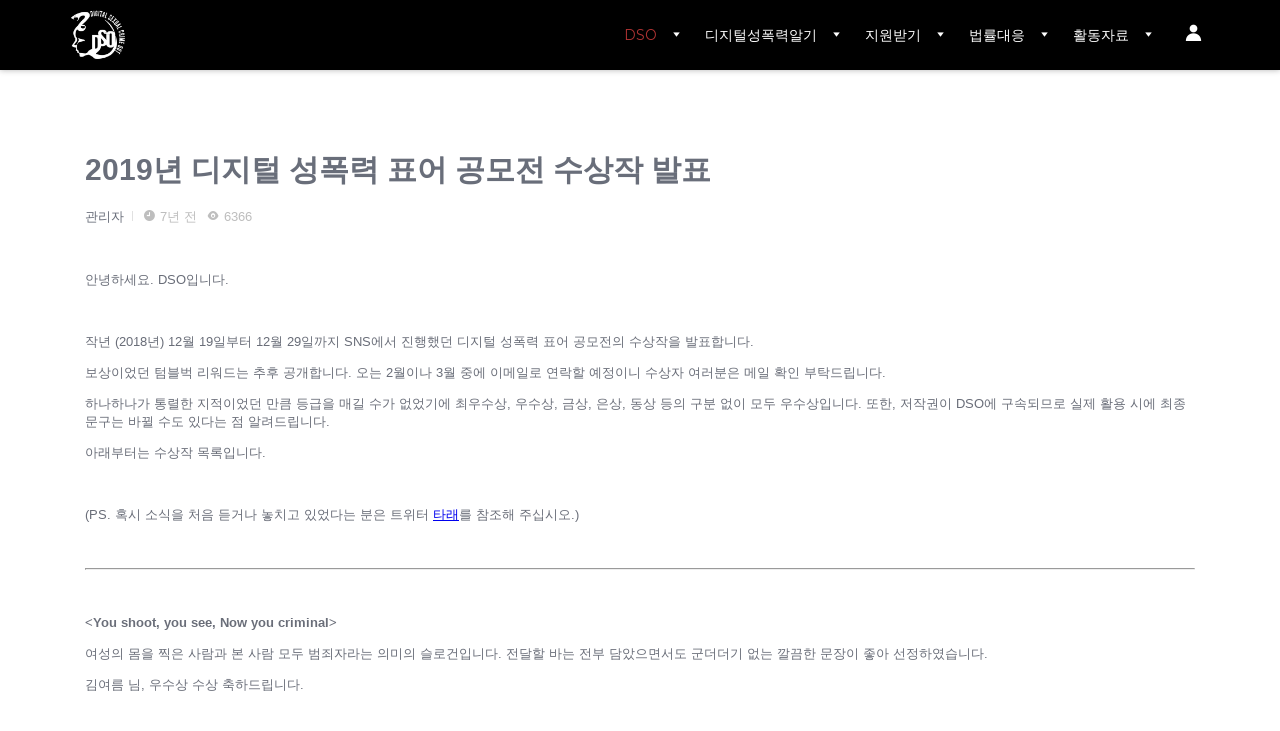

--- FILE ---
content_type: text/html; charset=UTF-8
request_url: http://www.dsoonline.org/work/slogan2019
body_size: 59138
content:
<!DOCTYPE html>
<html>
<head>
    <!-- CUSTOM TAGS -->
    <!-- canonical -->
<link rel="canonical" href="http://www.dsoonline.org/slogan2019" />


    <!-- META -->
    <meta charset="utf-8">
    <meta name="Generator" content="XpressEngine 3">
    <meta http-equiv="X-UA-Compatible" content="IE=edge">
    <meta property="description" content="안녕하세요. DSO입니다. 작년 (2018년) 12월 19일부터 12월 29일까지 SNS에서 진행했던 디지털 성폭력 표어 공모전의 수상작을 발표합니다.보상이었던 텀블벅 리워드는 추...">
<meta property="og:type" content="article">
<meta property="og:url" content="http://www.dsoonline.org/slogan2019">
<meta property="og:site_name" content="DSO::디지털 성폭력 아웃">
<meta property="og:title" content="2019년 디지털 성폭력 표어 공모전 수상작 발표 - DSO::디지털 성폭력 아웃">
<meta property="og:description" content="안녕하세요. DSO입니다. 작년 (2018년) 12월 19일부터 12월 29일까지 SNS에서 진행했던 디지털 성폭력 표어 공모전의 수상작을 발표합니다.보상이었던 텀블벅 리워드는 추...">
<meta property="og:article:author" content="관리자">
<meta property="og:image" content="http://www.dsoonline.org/storage/app/public/seo/07/42/201709132357119c417401fc574ed7ed97ccb2b6b616a234edae6a.png">
<meta property="og:image:width" content="2280">
<meta property="og:image:height" content="2161">
<meta property="twitter:card" content="summary">
<meta property="twitter:site" content="@soraeliminate">
<meta property="twitter:title" content="2019년 디지털 성폭력 표어 공모전 수상작 발표 - DSO::디지털 성폭력 아웃">
<meta property="twitter:description" content="안녕하세요. DSO입니다. 작년 (2018년) 12월 19일부터 12월 29일까지 SNS에서 진행했던 디지털 성폭력 표어 공모전의 수상작을 발표합니다.보상이었던 텀블벅 리워드는 추...">
<meta property="twitter:image" content="http://www.dsoonline.org/storage/app/public/seo/07/42/201709132357119c417401fc574ed7ed97ccb2b6b616a234edae6a.png">
<meta name="viewport" content="width=device-width, initial-scale=1.0, maximum-scale=1.0, minimum-scale=1.0, user-scalable=no">


    <!-- TITLE -->
    <title>디지털 성폭력 아웃</title>

    <!-- ICON -->
    <link rel="shortcut icon" type="image/x-icon" href="http://dsoonline.org/storage/app/public/favicon/default/73/f9/local">


    <!-- CSS -->
    <link href="http://www.dsoonline.org/assets/core/common/css/xe-common.css" type="text/css" rel="stylesheet" media="all">
<link href="http://www.dsoonline.org/assets/core/xe-ui-component/xe-ui-component.css" type="text/css" rel="stylesheet" media="all">
<link href="http://www.dsoonline.org/assets/vendor/slickgrid/slick.grid.css" type="text/css" rel="stylesheet" media="all">
<link href="http://www.dsoonline.org/plugins/ckeditor/assets/compiler/hashTag.css" type="text/css" rel="stylesheet" media="all">
<link href="http://www.dsoonline.org/plugins/ckeditor/assets/compiler/../ckeditor/plugins/codesnippet/lib/highlight/styles/monokai_sublime.css" type="text/css" rel="stylesheet" media="all">
<link href="http://www.dsoonline.org/plugins/board/assets/css/board.css" type="text/css" rel="stylesheet" media="all">
<link href="http://www.dsoonline.org/plugins/alice/theme/assets/css/owl.carousel.css" type="text/css" rel="stylesheet" media="all">
<link href="http://www.dsoonline.org/plugins/alice/theme/assets/css/layout.css" type="text/css" rel="stylesheet" media="all">
<link href="http://www.dsoonline.org/assets/vendor/XEIcon/xeicon.min.css" type="text/css" rel="stylesheet" media="all">


    <!-- JS at head.prepend -->
    <script>var xeBaseURL = 'http://www.dsoonline.org';</script>
    <script src="http://www.dsoonline.org/assets/vendor/vendor.bundle.js" type="text/javascript"></script>
<script src="http://www.dsoonline.org/assets/bundle.js" type="text/javascript"></script>
<script src="http://www.dsoonline.org/assets/core/common/js/xe.bundle.js" type="text/javascript"></script>


    <script type="text/javascript">
        XE.setup({
            'X-CSRF-TOKEN': 'S7oNKobqXhWp7Bw2t35vEMXI7yFxIISPaHdcoTC5',
            loginUserId: '',
            useXeSpinner: true
        });

        XE.configure({
            locale: 'ko',
            defaultLocale: 'ko',
            fixedPrefix: 'plugin',
                    });

        <!-- Translation -->
        XE.Lang.setLocales(["ko","en"]);XE.Lang.set({"board::selectPost":"\uc120\ud0dd\ub41c \uac8c\uc2dc\ubb3c\uc774 \uc5c6\uc2b5\ub2c8\ub2e4.","board::selectBoard":"\uac8c\uc2dc\ud310\uc744 \uc120\ud0dd\ud574 \uc8fc\uc138\uc694.","board::msgDeleteConfirm":"\uc0ad\uc81c\ub41c \uac8c\uc2dc\ubb3c\uc740 \ubcf5\uad6c\ud560 \uc218 \uc5c6\uc2b5\ub2c8\ub2e4. \uacc4\uc18d\ud558\uc2dc\uaca0\uc2b5\ub2c8\uae4c?"});
    </script>

    <!-- JS at head.append -->
    <script src="http://www.dsoonline.org/assets/core/common/js/toggleMenu.js" type="text/javascript"></script>
<script src="http://www.dsoonline.org/assets/vendor/jqueryui/jquery.event.drag-2.2.js" type="text/javascript"></script>
<script src="http://www.dsoonline.org/assets/vendor/slickgrid/slick.core.js" type="text/javascript"></script>
<script src="http://www.dsoonline.org/assets/vendor/slickgrid/slick.formatters.js" type="text/javascript"></script>
<script src="http://www.dsoonline.org/assets/vendor/slickgrid/slick.grid.js" type="text/javascript"></script>
<script src="http://www.dsoonline.org/assets/vendor/slickgrid/slick.dataview.js" type="text/javascript"></script>


    <!-- CUSTOM TAGS -->
    
</head>

<body class="desktop red-theme none-fixed-header black-header no-spot no-snb">

<!-- JS at body.prepend -->


<!-- CUSTOM TAGS -->


<header>
    <div class="xe-container">
        <button class="btn-toggle" type="button">
            <span class="blind">Toggle nav-listigation</span>
            <span class="icon-bar"></span>
            <span class="icon-bar v2"></span>
            <span class="icon-bar"></span>
        </button>
        <div class="brand-area">
            <h1>
                <a href="http://www.dsoonline.org" class="link-brand">
                                    <img src="http://www.dsoonline.org/storage/app/public/theme/theme/alice@alice.0/d6/92/logoImage" alt=""/>
                                </a>
            </h1>
        </div>
        <div class="plugin-area">
            <ul>
                                <li>
                    <a href="#" class="plugin auth-toggle"><i class="xi-user"></i></a>
                    <ul class="toggle-menu">
                                                    <li><a href="http://www.dsoonline.org/auth/login">로그인</a></li>
                                            </ul>
                </li>
            </ul>
        </div>
        <nav>
            <ul class="nav-list">
    
        <li class="  sub-menu   on  ">
        <a href="http://www.dsoonline.org/aboutus" target="_parent">
            DSO
        </a>

                    <button type="button" class="nav-list-button"><i class="xi-caret-down-min"></i></button>
            <ul class="sub-menu-list" style="display: none;">
                                                        <li class="   ">
                        <a href="http://www.dsoonline.org/aboutus" target="_self">
                            단체소개
                        </a>
                                            </li>
                                                        <li class="   on  ">
                        <a href="http://www.dsoonline.org/work" target="_parent">
                            활동소식
                        </a>
                                            </li>
                                                        <li class="   ">
                        <a href="http://www.dsoonline.org/newsreport" target="_parent">
                            보도자료
                        </a>
                                            </li>
                            </ul>
            </li>
    
        <li class="  sub-menu   ">
        <a href="http://www.dsoonline.org/Whatisit" target="_self">
            디지털성폭력알기
        </a>

                    <button type="button" class="nav-list-button"><i class="xi-caret-down-min"></i></button>
            <ul class="sub-menu-list" style="display: none;">
                                                        <li class="   ">
                        <a href="http://www.dsoonline.org/Whatisit" target="_self">
                            디지털성폭력이란?
                        </a>
                                            </li>
                                                        <li class="   ">
                        <a href="http://www.dsoonline.org/cardnews" target="_self">
                            카드뉴스
                        </a>
                                            </li>
                                                        <li class="   ">
                        <a href="http://www.dsoonline.org/Policyandresearch" target="_self">
                            해외 정책 및 자료
                        </a>
                                            </li>
                            </ul>
            </li>
    
        <li class="  sub-menu   ">
        <a href="http://www.dsoonline.org/hwch" target="_self">
            지원받기
        </a>

                    <button type="button" class="nav-list-button"><i class="xi-caret-down-min"></i></button>
            <ul class="sub-menu-list" style="display: none;">
                                                        <li class="   ">
                        <a href="http://www.dsoonline.org/hwch" target="_self">
                            DSO의지원
                        </a>
                                            </li>
                                                        <li class="   ">
                        <a href="http://www.dsoonline.org/Youngvictims" target="_self">
                            아동 청소년 피해지원
                        </a>
                                            </li>
                                                        <li class="   ">
                        <a href="http://www.dsoonline.org/dels" target="_self">
                            삭제지원
                        </a>
                                            </li>
                            </ul>
            </li>
    
        <li class="  sub-menu   ">
        <a href="http://www.dsoonline.org/acrime" target="_self">
            법률대응
        </a>

                    <button type="button" class="nav-list-button"><i class="xi-caret-down-min"></i></button>
            <ul class="sub-menu-list" style="display: none;">
                                                        <li class="   ">
                        <a href="http://www.dsoonline.org/youcando" target="_self">
                            법률절차
                        </a>
                                            </li>
                                                        <li class="   ">
                        <a href="http://www.dsoonline.org/Yourrightswitness" target="_self">
                            피해자의 권리
                        </a>
                                            </li>
                                                        <li class="   ">
                        <a href="http://www.dsoonline.org/Keyorganisations" target="_self">
                            관련기관
                        </a>
                                            </li>
                            </ul>
            </li>
    
        <li class="  sub-menu   ">
        <a href="http://www.dsoonline.org/aarchive" target="_self">
            활동자료
        </a>

                    <button type="button" class="nav-list-button"><i class="xi-caret-down-min"></i></button>
            <ul class="sub-menu-list" style="display: none;">
                                                        <li class="   ">
                        <a href="http://www.dsoonline.org/couny" target="_self">
                            회계보고
                        </a>
                                            </li>
                            </ul>
            </li>
    </ul>
        </nav>
    </div>
</header>

    
    <div class="sub-spot"
            >
        <div class="table-txt xe-container">
            <h2>user::0d4c5192-d3a5-48b7-8c65-03df05f5c239</h2>
        </div>
    </div>

<!--[D] 컨텐츠 가운데 고정형 옵션 선택의 경우 클래스 .xe-container 로 교체  -->
    <!--[D] 컨텐츠 가운데 고정형 옵션 선택의 경우 클래스 .xe-container 로 교체  -->
<div id="sub-container" class="sub-container">
    <div class=" xe-container ">
        <!-- snb -->
        <div class="xe-col-sm-3 snb">
                                                                                                                                                                                                                                                                                                                            </div>
        <div class="xe-col-sm-9 sub-content">
            <style>
    .bd_function .bd_like.voted{color:#FE381E}
</style>

<!-- BOARD -->
<div class="board">
    <div class="board_read">
                                    <div class="read_header">
                                        <h1><a href="http://www.dsoonline.org/work/slogan2019">2019년 디지털 성폭력 표어 공모전 수상작 발표</a></h1>

                    <div class="more_info">
                        <!-- [D] 클릭시 클래스 on 적용 -->
                                                    <a href="/@0c51950b-9d4c-42b5-9998-31900d0508c9" class="mb_autohr" data-toggle="xeUserMenu" data-user-id="0c51950b-9d4c-42b5-9998-31900d0508c9">관리자</a>
                        
                        <span class="mb_time" title="2019-01-09 18:00:10"><i class="xi-time"></i> <span data-xe-timeago="2019-01-09 18:00:10">2019-01-09 18:00:10</span></span>
                        <span class="mb_readnum"><i class="xi-eye"></i> 6366</span>
                    </div>
                </div>
                                                <div class="read_body">
                    <div class="xe_content">
                        <div class="__xe_contents_compiler" id="xe-editor-content"><p>안녕하세요. DSO입니다.</p>

<p> </p>

<p>작년 (2018년) 12월 19일부터 12월 29일까지 SNS에서 진행했던 디지털 성폭력 표어 공모전의 수상작을 발표합니다.</p>

<p>보상이었던 텀블벅 리워드는 추후 공개합니다. 오는 2월이나 3월 중에 이메일로 연락할 예정이니 수상자 여러분은 메일 확인 부탁드립니다.</p>

<p>하나하나가 통렬한 지적이었던 만큼 등급을 매길 수가 없었기에 최우수상, 우수상, 금상, 은상, 동상 등의 구분 없이 모두 우수상입니다. 또한, 저작권이 DSO에 구속되므로 실제 활용 시에 최종 문구는 바뀔 수도 있다는 점 알려드립니다.</p>

<p>아래부터는 수상작 목록입니다.</p>

<p> </p>

<p>(PS. 혹시 소식을 처음 듣거나 놓치고 있었다는 분은 트위터 <a href="https://twitter.com/soraeliminate/status/1075372477595840512">타래</a>를 참조해 주십시오.)</p>

<p> </p>

<hr /><p> </p>

<p><strong>&lt;You shoot, you see, Now you criminal&gt;</strong></p>

<p>여성의 몸을 찍은 사람과 본 사람 모두 범죄자라는 의미의 슬로건입니다. 전달할 바는 전부 담았으면서도 군더더기 없는 깔끔한 문장이 좋아 선정하였습니다.</p>

<p>김여름 님, 우수상 수상 축하드립니다.</p>

<p> </p>

<p><strong>&lt;네가 범죄男이지 나는 유출女가 아니다&gt;</strong></p>

<p>불법 촬영물을 제작하고 소비하는 남성의 존재에 초점을 맞춘 슬로건입니다. 컴퓨터 속에서 ㅇㅇ녀라는 이름으로 살아가는 여성 대신 디지털 성범죄 가해자에게 주목하라는 뜻에 공감해서 선정하였습니다.</p>

<p>소년을 위한 라일락 님, 우수상 수상 축하드립니다.</p>

<p> </p>

<p><strong>&lt;디지털 전쟁 성폭력&gt;</strong></p>

<p><strong>&lt;찍는 놈 보는 놈 파는 놈 다 범죄자&gt;</strong></p>

<p>전자는 기술을 등에 업고 더욱 파괴적으로 변한 성폭력의 심각성을, 후자는 인신매매범 조직과 다름없는 웹하드 카르텔을 비판하는 슬로건입니다. 표어에 어울리는 간결함에 선정하였습니다.</p>

<p>송김승현 님, 우수상 중복 수상 축하드립니다.</p>

<p> </p>

<p><strong>&lt;내가 너의 불법 촬영을 박제할 거야 DNA에&gt;</strong></p>

<p><strong>&lt;당신이 겨눈 카메라는 우리의 땔감이 된다&gt;</strong></p>

<p>DNA에 새길 만큼 가해자를 잊지 않고 피해자로 남지 않겠다는 슬로건입니다. DNA 필터링의 DNA를 중의적으로 활용한 감각과 단호한 표현이 멋져서 선정하였습니다.</p>

<p>오리 님, 우수상 중복 수상 축하드립니다.</p>

<p> </p>

<p><strong>&lt;너의 성기를 내리 찍어라&gt;</strong></p>

<p>내리 찍어라를 정말 다양하게 읽어낼 수 있는 슬로건입니다. 얼핏 보기에는 과격한데, 첫인상이 전부가 아니었습니다. 읽는 성향에 따라 여러모로 해석될 수 있는 점이 마음에 들어 추가로 선정하였습니다.</p>

<p>익명의 울프 님, 아차상 수상 축하드립니다.</p>
<script>$(function () { hljs.initHighlightingOnLoad(); })</script></div>
                    </div>
                </div>
                    
        <div class="read_footer">
                        <div class="bd_function">
                <div class="bd_function_l">
                    <!-- [D] 클릭시 클래스 on 적용 및 bd_like_more 영역 diplay:block -->
                    <a href="#" data-url="http://www.dsoonline.org/work/vote/assent/94240d57-5faf-41d6-b2d2-d8359906f49c" class="bd_ico bd_like "><i class="xi-heart"></i><span class="xe-sr-only">board::like</span></a>
                    <a href="#" data-url="http://www.dsoonline.org/work/vote/users/assent/94240d57-5faf-41d6-b2d2-d8359906f49c" class="bd_like_num" data-id="94240d57-5faf-41d6-b2d2-d8359906f49c">0</a>

                    <a href="#" data-url="http://www.dsoonline.org/work/favorite/94240d57-5faf-41d6-b2d2-d8359906f49c" class="bd_ico bd_favorite  __xe-bd-favorite"><i class="xi-star"></i><span class="xe-sr-only">board::favorite</span></a>

                    <a href="#"
   class="bd_ico xe-share"
   data-toggle="xe-page-toggle-menu"
   data-url="http://www.dsoonline.org/toggleMenuPage"
   data-data='{"id":"94240d57-5faf-41d6-b2d2-d8359906f49c","type":"uiobject\/board@share","instanceId":"fbb3be9f","url":"http:\/\/www.dsoonline.org\/work\/slogan2019"}'
   data-side="dropdown-menu-right">
    <i class="xi-external-link"></i><span class="xe-sr-only">share</span>
</a>

                </div>

                <div class="bd_function_r">
                                        <div class="bd_more_area">
                        <!-- [D] 클릭시 클래스 on 적용 -->
                        <a href="#" class="bd_ico bd_more_view" data-toggle="xe-page-toggle-menu" data-url="http://www.dsoonline.org/toggleMenuPage" data-data='{"id":"94240d57-5faf-41d6-b2d2-d8359906f49c","type":"module\/board@board","instanceId":"fbb3be9f"}' data-side="dropdown-menu-right"><i class="xi-ellipsis-h"></i><span class="xe-sr-only">more</span></a>
                    </div>
                </div>
                <div class="bd_like_more" id="bd_like_more94240d57-5faf-41d6-b2d2-d8359906f49c" data-id="94240d57-5faf-41d6-b2d2-d8359906f49c"></div>
            </div>
        </div>
    </div>

    <style>
        .xe-toggle-menu {
            min-width: 140px;
            padding: 8px 0;
            border: 1px solid #bebebe;
            border-radius: 4px;
            background-color: #fff;
            list-style: none;
        }
        .xe-toggle-menu li {
            height: 30px;
        }
        .xe-toggle-menu li > a {
            overflow: hidden;
            display: block;
            height: 100%;
            padding: 0 16px;
            font-size: 14px;
            line-height: 30px;
            color: #2c2e37;
        }
        .xe-toggle-menu li > a:hover {
            background-color: #f4f4f4;
        }
    </style>
    <!-- 댓글 -->
        <!-- // 댓글 -->

    <!-- 리스트 -->
    <div class="board_header">


 <!-- 게시판 헤더이미지 -->
<style type="text/css">
#HeadImage{
	width:100%;
	padding:10px 0px;
}
</style>
<img id="HeadImage" src="http://www.dsoonline.org/storage/app/public/thumbnails/4e/ad/spill_800x800_0c4e7fa93054a6f66b9c84df1b7564e472a59041.jpg" >
 <!-- 게시판 헤더이미지 -->


    
                <!-- 모바일뷰에서 노출되는 정렬 버튼 -->
    <div class="bd_manage_area xe-visible-xs">
        <!-- [D] 클릭시 클래스 on 추가 및 bd_align 영역 노출 -->
        <a href="#" class="btn_mng bd_sorting __xe-bd-mobile-sorting"><i class="xi-filter"></i> <span class="xe-sr-only">정렬</span></a>
    </div>
    <!-- /모바일뷰에서 노출되는 정렬 버튼 -->

    <div class="bd_btn_area">
        <ul>
            <!-- [D] 클릭시 클래스 on 및 추가 bd_search_area 영역 활성화 -->
            <li><a href="#" class="bd_search __xe-bd-search"><span class="xe-sr-only">검색</span><i class="xi-search"></i></a></li>
            <li><a href="http://www.dsoonline.org/work/create"><span class="xe-sr-only">새로운 글작성</span><i class="xi-pen-o"></i></a></li>
                    </ul>
    </div>
    <div class="xe-form-inline xe-hidden-xs board-sorting-area __xe-forms">
        
        <script>
        $(function($) {
            $('.__xe-dropdown-form .xe-dropdown-menu a').on('click touchstart', function(event) {
                event.preventDefault();
                var $target = $(event.target),
                    $container = $target.closest('.__xe-dropdown-form'),
                    name = $target.closest('.xe-dropdown-menu').data('name'),
                    $input = $container.find('[name="'+name+'"]');

                $input.val($target.data('value'));
                $container.find('button').text($target.text());

                // event trigger for third parties
                $input.trigger( "change" );
            });
        });
    </script>

<div class="xe-dropdown __xe-dropdown-form">
    <input type="hidden" name="orderType" value="" />
    <button class="xe-btn" type="button" data-toggle="xe-dropdown" aria-expanded="false">정렬</button>
    <ul class="xe-dropdown-menu" data-name="orderType">
        <li  class="on" ><a href="#">정렬</a></li>
                    <li ><a href="#" data-value="assentCount">추천순</a></li>
                    <li ><a href="#" data-value="recentlyCreated">최신순</a></li>
                    <li ><a href="#" data-value="recentlyUpdated">최근 수정순</a></li>
            </ul>
</div>
    </div>

    <!-- 게시글 관리 -->
        <!-- /게시글 관리 -->

    <!-- 검색영역 -->
    <div class="bd_search_area">
        <form method="get" class="__xe_simple_search" action="http://www.dsoonline.org/work">
        <div class="bd_search_box">
            <input type="text" name="title_pureContent" class="bd_search_input" title="게시판 검색" placeholder="검색어를 입력하세요" value="">
            <!-- [D] 클릭시 클래스 on 및 추가 bd_search_detail 영역 활성화 -->
            <a href="#" class="bd_btn_detail" title="게시판 상세 검색">상세 검색</a>
        </div>
        </form>
        <form method="get" class="__xe_search" action="http://www.dsoonline.org/work">
            <input type="hidden" name="orderType" value="" />
        <div class="bd_search_detail">
            <div class="bd_search_detail_option">
                <div class="xe-row">
                                        <div class="xe-col-sm-6">
                        <div class="xe-row">
                            <div class="xe-col-sm-3">
                                <label class="xe-control-label">제목+내용</label>
                            </div>
                            <div class="xe-col-sm-9">
                                <input type="text" name="title_pureContent" class="xe-form-control" title="제목+내용" value="">
                            </div>
                        </div>
                    </div>
                </div>
                <div class="xe-row">
                    <div class="xe-col-sm-6">
                        <div class="xe-row">
                            <div class="xe-col-sm-3">
                                <label class="xe-control-label">글쓴이</label>
                            </div>
                            <div class="xe-col-sm-9">
                                <input type="text" name="writer" class="xe-form-control" title="글쓴이" value="">
                            </div>
                        </div>
                    </div>
                    <div class="xe-col-sm-6">
                        <div class="xe-row __xe-period">
                            <div class="xe-col-sm-3">
                                <label class="xe-control-label">기간</label>
                            </div>
                            <div class="xe-col-sm-9">
                                <div class="xe-form-group">
                                    <div class="xe-dropdown __xe-dropdown-form">
    <input type="hidden" name="period" value="" />
    <button class="xe-btn" type="button" data-toggle="xe-dropdown" aria-expanded="false">선택</button>
    <ul class="xe-dropdown-menu" data-name="period">
        <li  class="on" ><a href="#">선택</a></li>
                    <li ><a href="#" data-value="1week">1주</a></li>
                    <li ><a href="#" data-value="2week">2주</a></li>
                    <li ><a href="#" data-value="1month">1개월</a></li>
                    <li ><a href="#" data-value="3month">3개월</a></li>
                    <li ><a href="#" data-value="6month">6개월</a></li>
                    <li ><a href="#" data-value="1year">1년</a></li>
            </ul>
</div>
                                </div>
                                <div class="xe-form-inline">
                                    <input type="text" name="startCreatedAt" class="xe-form-control" title="시작 날짜" value=""> - <input type="text" name="endCreatedAt" class="xe-form-control" title="끝 날짜" value="">
                                </div>
                            </div>
                        </div>
                    </div>
                </div>

                <!-- 확장 필드 검색 -->
                                <!-- /확장 필드 검색 -->

            </div>
            <div class="bd_search_footer">
                <div class="xe-pull-right">
                    <button type="submit" class="xe-btn xe-btn-primary-outline bd_btn_search">검색</button>
                    <button type="button" class="xe-btn xe-btn-secondary bd_btn_cancel">취소</button>
                </div>
            </div>
        </div>
        </form>
    </div>
    <!-- /검색영역 -->

</div>

<div class="board_list">
    <table>
        <!-- [D] 모바일뷰에서 숨겨할 요소 클래스 xe-hidden-xs 추가 -->
        <thead class="xe-hidden-xs">
        <!-- LIST HEADER -->
        <tr>
                                        <th scope="col" class="favorite"><span><a href="http://www.dsoonline.org/work?favorite=1"><i class="xi-star-o"></i><span class="xe-sr-only">즐겨찾기</span></a></span></th>
            
                                                                    <th scope="col" class="title column-th-title"><span>제목</span></th>
                                                                <th scope="col" class="column-th-writer"><span>작성자</span></th>
                                                                <th scope="col" class="column-th-assentCount"><span>추천수</span></th>
                                                                <th scope="col" class="column-th-readCount"><span>조회수</span></th>
                                                                <th scope="col" class="column-th-createdAt"><span>작성</span></th>
                                    </tr>
        <!-- /LIST HEADER -->
        </thead>
        <tbody>
        <!-- NOTICE -->
                <tr class="notice">
                        <td class="favorite xe-hidden-xs"><a href="#" data-url="http://www.dsoonline.org/work/favorite/13ce5db3-3e0a-4aab-b8ce-cc4669340739" class=" __xe-bd-favorite"  title="즐겨찾기"><i class="xi-star"></i><span class="xe-sr-only">즐겨찾기</span></a></td>

                                                                        <td class="title column-title">
                            <span class="xe-badge xe-primary">공지</span>
                                                        <a href="http://www.dsoonline.org/work/DSO-%ED%95%B4%EC%82%B0-%EC%B4%9D%ED%9A%8C-%EA%B3%B5%EC%A7%80" id="title_13ce5db3-3e0a-4aab-b8ce-cc4669340739" class="title_text">DSO 해산 총회 공지</a>
                                                                                                                <div class="more_info xe-visible-xs">
                                                                    <a href="#" class="mb_author" data-toggle="xeUserMenu" data-user-id="0c51950b-9d4c-42b5-9998-31900d0508c9">관리자</a>
                                                                <span class="mb_time"><i class="xi-time"></i> <span data-xe-timeago="2020-01-23 19:53:07">2020-01-23 19:53:07</span></span>
                                <span class="mb_readnum"><i class="xi-eye"></i> 4219</span>
                                <a href="#" class="mb_reply_num"><i class="xi-comment"></i> 0</a>
                            </div>
                        </td>
                                                                <td class="author xe-hidden-xs">
                                                    <a href="#" data-toggle="xeUserMenu" data-user-id="0c51950b-9d4c-42b5-9998-31900d0508c9">관리자</a>
                                            </td>
                                                                <td class="xe-hidden-xs column-assentCount">0</td>
                                                                <td class="read_num xe-hidden-xs">4219</td>
                                                                <td class="time xe-hidden-xs column-createdAt" data-xe-timeago="2020-01-23 19:53:07">2020-01-23 19:53:07</td>
                                    </tr>
                <!-- /NOTICE -->

        
        <!-- LIST -->
                <tr>
                        <td class="favorite xe-hidden-xs"><a href="#" data-url="http://www.dsoonline.org/work/favorite/319df2c2-61e8-4282-a1e2-e60e131fcdf8" class=" __xe-bd-favorite"  title="즐겨찾기"><i class="xi-star"></i><span class="xe-sr-only">즐겨찾기</span></a></td>

                                                                    <td class="title column-title">
                                                <a href="http://www.dsoonline.org/work/2019%EB%85%84-%EB%94%94%EC%A7%80%ED%84%B8-%EC%84%B1%EB%B2%94%EC%A3%84-%EC%95%84%EC%9B%83-DSO-%EC%A0%9C3%EC%B0%A8-%EC%A0%95%EA%B8%B0%EC%B4%9D%ED%9A%8C-%EA%B3%B5%EA%B3%A0" id="title_319df2c2-61e8-4282-a1e2-e60e131fcdf8" class="title_text">2019년 디지털 성범죄 아웃 DSO  제3차 정기총회 공고</a>
                                                                                                <div class="more_info xe-visible-xs">
                                                            <a href="#" class="mb_author" data-toggle="xeUserMenu" data-user-id="0c51950b-9d4c-42b5-9998-31900d0508c9">관리자</a>
                                                        <span class="mb_time"><i class="xi-time"></i> <span data-xe-timeago="2019-06-21 15:46:06">2019-06-21 15:46:06</span></span>
                            <span class="mb_readnum"><i class="xi-eye"></i> 3881</span>
                            <a href="#" class="mb_reply_num"><i class="xi-comment"></i> 0</a>
                        </div>
                    </td>
                                                                <td class="author xe-hidden-xs">
                                                    <a href="#" data-toggle="xeUserMenu" data-user-id="0c51950b-9d4c-42b5-9998-31900d0508c9">관리자</a>
                                            </td>
                                                                <td class="xe-hidden-xs column-assentCount">0</td>
                                                                <td class="read_num xe-hidden-xs">3881</td>
                                                                <td class="time xe-hidden-xs column-createdAt" data-xe-timeago="2019-06-21 15:46:06">2019-06-21 15:46:06</td>
                                    </tr>
                <tr>
                        <td class="favorite xe-hidden-xs"><a href="#" data-url="http://www.dsoonline.org/work/favorite/164f599f-a42d-40d0-bd4e-45cc2c7f7670" class=" __xe-bd-favorite"  title="즐겨찾기"><i class="xi-star"></i><span class="xe-sr-only">즐겨찾기</span></a></td>

                                                                    <td class="title column-title">
                                                <a href="http://www.dsoonline.org/work/%EA%B8%B4%EA%B8%89-%ED%9C%B4%EB%AC%B4-%EA%B3%B5%EC%A7%80" id="title_164f599f-a42d-40d0-bd4e-45cc2c7f7670" class="title_text">긴급 휴무 공지</a>
                                                                                                <div class="more_info xe-visible-xs">
                                                            <a href="#" class="mb_author" data-toggle="xeUserMenu" data-user-id="0c51950b-9d4c-42b5-9998-31900d0508c9">관리자</a>
                                                        <span class="mb_time"><i class="xi-time"></i> <span data-xe-timeago="2019-05-14 22:50:35">2019-05-14 22:50:35</span></span>
                            <span class="mb_readnum"><i class="xi-eye"></i> 3590</span>
                            <a href="#" class="mb_reply_num"><i class="xi-comment"></i> 0</a>
                        </div>
                    </td>
                                                                <td class="author xe-hidden-xs">
                                                    <a href="#" data-toggle="xeUserMenu" data-user-id="0c51950b-9d4c-42b5-9998-31900d0508c9">관리자</a>
                                            </td>
                                                                <td class="xe-hidden-xs column-assentCount">0</td>
                                                                <td class="read_num xe-hidden-xs">3590</td>
                                                                <td class="time xe-hidden-xs column-createdAt" data-xe-timeago="2019-05-14 22:50:35">2019-05-14 22:50:35</td>
                                    </tr>
                <tr>
                        <td class="favorite xe-hidden-xs"><a href="#" data-url="http://www.dsoonline.org/work/favorite/72fdc162-eed7-42ff-a67f-e076a830d69d" class=" __xe-bd-favorite"  title="즐겨찾기"><i class="xi-star"></i><span class="xe-sr-only">즐겨찾기</span></a></td>

                                                                    <td class="title column-title">
                                                <a href="http://www.dsoonline.org/work/%EC%9A%B4%EC%98%81%EC%8B%9C%EA%B0%84-%EA%B3%B5%EC%A7%80-1" id="title_72fdc162-eed7-42ff-a67f-e076a830d69d" class="title_text">운영시간 공지</a>
                                                                                                <div class="more_info xe-visible-xs">
                                                            <a href="#" class="mb_author" data-toggle="xeUserMenu" data-user-id="0c51950b-9d4c-42b5-9998-31900d0508c9">관리자</a>
                                                        <span class="mb_time"><i class="xi-time"></i> <span data-xe-timeago="2019-05-07 17:05:53">2019-05-07 17:05:53</span></span>
                            <span class="mb_readnum"><i class="xi-eye"></i> 3582</span>
                            <a href="#" class="mb_reply_num"><i class="xi-comment"></i> 0</a>
                        </div>
                    </td>
                                                                <td class="author xe-hidden-xs">
                                                    <a href="#" data-toggle="xeUserMenu" data-user-id="0c51950b-9d4c-42b5-9998-31900d0508c9">관리자</a>
                                            </td>
                                                                <td class="xe-hidden-xs column-assentCount">0</td>
                                                                <td class="read_num xe-hidden-xs">3582</td>
                                                                <td class="time xe-hidden-xs column-createdAt" data-xe-timeago="2019-05-07 17:05:53">2019-05-07 17:05:53</td>
                                    </tr>
                <tr>
                        <td class="favorite xe-hidden-xs"><a href="#" data-url="http://www.dsoonline.org/work/favorite/48e89cc9-dede-474e-a8d4-a02c182f8eb5" class=" __xe-bd-favorite"  title="즐겨찾기"><i class="xi-star"></i><span class="xe-sr-only">즐겨찾기</span></a></td>

                                                                    <td class="title column-title">
                                                <a href="http://www.dsoonline.org/work/%EB%8C%80%ED%91%9C-%ED%9C%B4%EA%B0%80-%EA%B3%B5%EC%A7%80" id="title_48e89cc9-dede-474e-a8d4-a02c182f8eb5" class="title_text">대표 휴가 공지</a>
                                                                                                <div class="more_info xe-visible-xs">
                                                            <a href="#" class="mb_author" data-toggle="xeUserMenu" data-user-id="0c51950b-9d4c-42b5-9998-31900d0508c9">관리자</a>
                                                        <span class="mb_time"><i class="xi-time"></i> <span data-xe-timeago="2019-05-03 12:03:59">2019-05-03 12:03:59</span></span>
                            <span class="mb_readnum"><i class="xi-eye"></i> 3880</span>
                            <a href="#" class="mb_reply_num"><i class="xi-comment"></i> 0</a>
                        </div>
                    </td>
                                                                <td class="author xe-hidden-xs">
                                                    <a href="#" data-toggle="xeUserMenu" data-user-id="0c51950b-9d4c-42b5-9998-31900d0508c9">관리자</a>
                                            </td>
                                                                <td class="xe-hidden-xs column-assentCount">0</td>
                                                                <td class="read_num xe-hidden-xs">3880</td>
                                                                <td class="time xe-hidden-xs column-createdAt" data-xe-timeago="2019-05-03 12:03:59">2019-05-03 12:03:59</td>
                                    </tr>
                <tr>
                        <td class="favorite xe-hidden-xs"><a href="#" data-url="http://www.dsoonline.org/work/favorite/5f2041b2-caa6-4e03-a281-a29db3388f71" class=" __xe-bd-favorite"  title="즐겨찾기"><i class="xi-star"></i><span class="xe-sr-only">즐겨찾기</span></a></td>

                                                                    <td class="title column-title">
                                                <a href="http://www.dsoonline.org/work/%EC%9B%B9%ED%95%98%EB%93%9C-%ED%98%91%ED%9A%8CDCNA%EC%99%80%EC%9D%98-%EC%9C%A0%EC%B0%A9-%EC%9D%98%ED%98%B9-%EB%93%B1%EC%9C%BC%EB%A1%9C-%EC%9D%B8%ED%95%9C-%EA%B0%95%EC%97%B0-%EC%B7%A8%EC%86%8C-%EC%82%AC%EC%8B%A4-%EB%B0%8F-%ED%97%88%EC%9C%84%EC%82%AC%EC%8B%A4-%EC%9C%A0%ED%8F%AC%ED%96%89%EC%9C%84-%EA%B2%BD%EA%B3%A0%EB%AC%B8" id="title_5f2041b2-caa6-4e03-a281-a29db3388f71" class="title_text">웹하드 협회(DCNA)와의 유착 의혹 등으로 인한 강연 취소 사실 및 허위사실 유포행위 경고문</a>
                                                                            <span class="bd_ico_file"><i class="xi-paperclip"></i><span class="xe-sr-only">file</span></span>
                                                                        <div class="more_info xe-visible-xs">
                                                            <a href="#" class="mb_author" data-toggle="xeUserMenu" data-user-id="0c51950b-9d4c-42b5-9998-31900d0508c9">관리자</a>
                                                        <span class="mb_time"><i class="xi-time"></i> <span data-xe-timeago="2019-04-22 12:05:43">2019-04-22 12:05:43</span></span>
                            <span class="mb_readnum"><i class="xi-eye"></i> 3255</span>
                            <a href="#" class="mb_reply_num"><i class="xi-comment"></i> 0</a>
                        </div>
                    </td>
                                                                <td class="author xe-hidden-xs">
                                                    <a href="#" data-toggle="xeUserMenu" data-user-id="0c51950b-9d4c-42b5-9998-31900d0508c9">관리자</a>
                                            </td>
                                                                <td class="xe-hidden-xs column-assentCount">1</td>
                                                                <td class="read_num xe-hidden-xs">3255</td>
                                                                <td class="time xe-hidden-xs column-createdAt" data-xe-timeago="2019-04-22 12:05:43">2019-04-22 12:05:43</td>
                                    </tr>
                <tr>
                        <td class="favorite xe-hidden-xs"><a href="#" data-url="http://www.dsoonline.org/work/favorite/38d3d6d6-816d-4753-8228-f492ac06464c" class=" __xe-bd-favorite"  title="즐겨찾기"><i class="xi-star"></i><span class="xe-sr-only">즐겨찾기</span></a></td>

                                                                    <td class="title column-title">
                                                <a href="http://www.dsoonline.org/work/%EC%9E%AC%EB%AA%A8%EB%8B%88%ED%84%B0%EB%A7%81-%EC%9A%94%EC%B2%AD%EC%8B%9C-%EC%95%88%EB%82%B4%EC%82%AC%ED%95%AD-%EC%A4%91%EA%B0%84-%EC%82%AD%EC%A0%9C-%ED%99%95%EC%9D%B8-%EB%AA%A8%EB%8B%88%ED%84%B0%EB%A7%81" id="title_38d3d6d6-816d-4753-8228-f492ac06464c" class="title_text">재모니터링 요청시 안내사항. (중간 삭제 확인 모니터링)</a>
                                                                                                <div class="more_info xe-visible-xs">
                                                            <a href="#" class="mb_author" data-toggle="xeUserMenu" data-user-id="53190f5b-60fd-4fe5-a09c-d1d3150c4903">상담팀</a>
                                                        <span class="mb_time"><i class="xi-time"></i> <span data-xe-timeago="2019-02-08 17:15:56">2019-02-08 17:15:56</span></span>
                            <span class="mb_readnum"><i class="xi-eye"></i> 3615</span>
                            <a href="#" class="mb_reply_num"><i class="xi-comment"></i> 0</a>
                        </div>
                    </td>
                                                                <td class="author xe-hidden-xs">
                                                    <a href="#" data-toggle="xeUserMenu" data-user-id="53190f5b-60fd-4fe5-a09c-d1d3150c4903">상담팀</a>
                                            </td>
                                                                <td class="xe-hidden-xs column-assentCount">0</td>
                                                                <td class="read_num xe-hidden-xs">3615</td>
                                                                <td class="time xe-hidden-xs column-createdAt" data-xe-timeago="2019-02-08 17:15:56">2019-02-08 17:15:56</td>
                                    </tr>
                <tr>
                        <td class="favorite xe-hidden-xs"><a href="#" data-url="http://www.dsoonline.org/work/favorite/837dc97c-877e-4588-b6bf-4aed04c069c7" class=" __xe-bd-favorite"  title="즐겨찾기"><i class="xi-star"></i><span class="xe-sr-only">즐겨찾기</span></a></td>

                                                                    <td class="title column-title">
                                                <a href="http://www.dsoonline.org/work/2019%EB%85%84-%EC%84%A4%EB%82%A0-%ED%9C%B4%EB%AC%B4-%EC%95%88%EB%82%B4" id="title_837dc97c-877e-4588-b6bf-4aed04c069c7" class="title_text">2019년 설날 휴무 안내</a>
                                                                                                <div class="more_info xe-visible-xs">
                                                            <a href="#" class="mb_author" data-toggle="xeUserMenu" data-user-id="0c51950b-9d4c-42b5-9998-31900d0508c9">관리자</a>
                                                        <span class="mb_time"><i class="xi-time"></i> <span data-xe-timeago="2019-02-01 18:10:02">2019-02-01 18:10:02</span></span>
                            <span class="mb_readnum"><i class="xi-eye"></i> 3700</span>
                            <a href="#" class="mb_reply_num"><i class="xi-comment"></i> 0</a>
                        </div>
                    </td>
                                                                <td class="author xe-hidden-xs">
                                                    <a href="#" data-toggle="xeUserMenu" data-user-id="0c51950b-9d4c-42b5-9998-31900d0508c9">관리자</a>
                                            </td>
                                                                <td class="xe-hidden-xs column-assentCount">0</td>
                                                                <td class="read_num xe-hidden-xs">3700</td>
                                                                <td class="time xe-hidden-xs column-createdAt" data-xe-timeago="2019-02-01 18:10:02">2019-02-01 18:10:02</td>
                                    </tr>
                <tr>
                        <td class="favorite xe-hidden-xs"><a href="#" data-url="http://www.dsoonline.org/work/favorite/00c92199-aa6c-4f54-acf7-2e82db9ed7cd" class=" __xe-bd-favorite"  title="즐겨찾기"><i class="xi-star"></i><span class="xe-sr-only">즐겨찾기</span></a></td>

                                                                    <td class="title column-title">
                                                <a href="http://www.dsoonline.org/work/2019%EB%85%84-%EB%94%94%EC%A7%80%ED%84%B8-%EC%84%B1%ED%8F%AD%EB%A0%A5-%ED%91%9C%EC%96%B4-%EA%B3%B5%EB%AA%A8%EC%A0%84-%EC%88%98%EC%83%81%EC%9E%91-%EB%B0%9C%ED%91%9C-%EC%88%98%EC%83%81-%EC%B7%A8%EC%86%8C-%EC%86%A1%EA%B9%80%EC%8A%B9%ED%98%84" id="title_00c92199-aa6c-4f54-acf7-2e82db9ed7cd" class="title_text">2019년 디지털 성폭력 표어 공모전 수상작 발표 - 수상 취소 (송김승현)</a>
                                                                            <span class="bd_ico_file"><i class="xi-paperclip"></i><span class="xe-sr-only">file</span></span>
                                                                        <div class="more_info xe-visible-xs">
                                                            <a href="#" class="mb_author" data-toggle="xeUserMenu" data-user-id="0c51950b-9d4c-42b5-9998-31900d0508c9">관리자</a>
                                                        <span class="mb_time"><i class="xi-time"></i> <span data-xe-timeago="2019-01-11 16:00:11">2019-01-11 16:00:11</span></span>
                            <span class="mb_readnum"><i class="xi-eye"></i> 4462</span>
                            <a href="#" class="mb_reply_num"><i class="xi-comment"></i> 0</a>
                        </div>
                    </td>
                                                                <td class="author xe-hidden-xs">
                                                    <a href="#" data-toggle="xeUserMenu" data-user-id="0c51950b-9d4c-42b5-9998-31900d0508c9">관리자</a>
                                            </td>
                                                                <td class="xe-hidden-xs column-assentCount">0</td>
                                                                <td class="read_num xe-hidden-xs">4462</td>
                                                                <td class="time xe-hidden-xs column-createdAt" data-xe-timeago="2019-01-11 16:00:11">2019-01-11 16:00:11</td>
                                    </tr>
                <tr>
                        <td class="favorite xe-hidden-xs"><a href="#" data-url="http://www.dsoonline.org/work/favorite/94240d57-5faf-41d6-b2d2-d8359906f49c" class=" __xe-bd-favorite"  title="즐겨찾기"><i class="xi-star"></i><span class="xe-sr-only">즐겨찾기</span></a></td>

                                                                    <td class="title column-title">
                                                <a href="http://www.dsoonline.org/work/slogan2019" id="title_94240d57-5faf-41d6-b2d2-d8359906f49c" class="title_text">2019년 디지털 성폭력 표어 공모전 수상작 발표</a>
                                                                                                <div class="more_info xe-visible-xs">
                                                            <a href="#" class="mb_author" data-toggle="xeUserMenu" data-user-id="0c51950b-9d4c-42b5-9998-31900d0508c9">관리자</a>
                                                        <span class="mb_time"><i class="xi-time"></i> <span data-xe-timeago="2019-01-09 18:00:10">2019-01-09 18:00:10</span></span>
                            <span class="mb_readnum"><i class="xi-eye"></i> 6366</span>
                            <a href="#" class="mb_reply_num"><i class="xi-comment"></i> 0</a>
                        </div>
                    </td>
                                                                <td class="author xe-hidden-xs">
                                                    <a href="#" data-toggle="xeUserMenu" data-user-id="0c51950b-9d4c-42b5-9998-31900d0508c9">관리자</a>
                                            </td>
                                                                <td class="xe-hidden-xs column-assentCount">0</td>
                                                                <td class="read_num xe-hidden-xs">6366</td>
                                                                <td class="time xe-hidden-xs column-createdAt" data-xe-timeago="2019-01-09 18:00:10">2019-01-09 18:00:10</td>
                                    </tr>
                <tr>
                        <td class="favorite xe-hidden-xs"><a href="#" data-url="http://www.dsoonline.org/work/favorite/c77893e3-1458-44be-99d3-4be994eab749" class=" __xe-bd-favorite"  title="즐겨찾기"><i class="xi-star"></i><span class="xe-sr-only">즐겨찾기</span></a></td>

                                                                    <td class="title column-title">
                                                <a href="http://www.dsoonline.org/work/%ED%99%9C%EB%8F%99-%ED%9C%B4%EC%8B%9D-%EA%B3%B5%EC%A7%80" id="title_c77893e3-1458-44be-99d3-4be994eab749" class="title_text">활동 휴식 공지</a>
                                                                                                <div class="more_info xe-visible-xs">
                                                            <a href="#" class="mb_author" data-toggle="xeUserMenu" data-user-id="0c51950b-9d4c-42b5-9998-31900d0508c9">관리자</a>
                                                        <span class="mb_time"><i class="xi-time"></i> <span data-xe-timeago="2018-12-24 10:22:18">2018-12-24 10:22:18</span></span>
                            <span class="mb_readnum"><i class="xi-eye"></i> 3816</span>
                            <a href="#" class="mb_reply_num"><i class="xi-comment"></i> 0</a>
                        </div>
                    </td>
                                                                <td class="author xe-hidden-xs">
                                                    <a href="#" data-toggle="xeUserMenu" data-user-id="0c51950b-9d4c-42b5-9998-31900d0508c9">관리자</a>
                                            </td>
                                                                <td class="xe-hidden-xs column-assentCount">0</td>
                                                                <td class="read_num xe-hidden-xs">3816</td>
                                                                <td class="time xe-hidden-xs column-createdAt" data-xe-timeago="2018-12-24 10:22:18">2018-12-24 10:22:18</td>
                                    </tr>
                <!-- /LIST -->
        </tbody>
    </table>
</div>

<div class="board_footer">
    <!-- PAGINATAION PC-->
    <div class="bd_paginate xe-hidden-xs"><a href="http://www.dsoonline.org/work?page=1" class="btn_pg btn_prev"><i class="xi-angle-left"><span class="bd_hidden">&laquo;</span></i></a> <a href="http://www.dsoonline.org/work?page=1">1</a><strong>2</strong><a href="http://www.dsoonline.org/work?page=3">3</a><a href="http://www.dsoonline.org/work?page=4">4</a><a href="http://www.dsoonline.org/work?page=5">5</a> <a href="http://www.dsoonline.org/work?page=3" class="btn_pg btn_next"><i class="xi-angle-right"><span class="bd_hidden">&raquo;</span></i></a></div>
    <!-- /PAGINATION PC-->

    <!-- PAGINATAION Mobile -->
    <div class="bd_paginate v2 xe-visible-xs"><a href="http://www.dsoonline.org/work?page=1" class="btn_pg btn_prev"><i class="xi-angle-left"><span class="bd_hidden">&laquo;</span></i></a> <span class="pg_box"><strong>2</strong> / <span>5</span></span> <a href="http://www.dsoonline.org/work?page=3" class="btn_pg btn_next"><i class="xi-angle-right"><span class="bd_hidden">&raquo;</span></i></a></div>
    <!-- /PAGINATION Mobile -->
</div>
<div class="bd_dimmed"></div>


</div>
<!-- /BOARD -->

        </div>
    </div>
</div>

<div class="footer">
    <div class="xe-container">
        <div class="xe-row">
            <div class="xe-col-sm-3">
                <div class="brand-area">
                    <a href="http://www.dsoonline.org" class="link-brand">
                                                    
                                            </a>
                </div>
                <p class="footer-text">
                    DSO. 
soraeliminate@gmail.com
개인정보 관리 책임자:박수연 catnaro16@gmail.com
                </p>
            </div>

            
            <div class="xe-col-sm-2 xe-col-xs-offset-1">
                <div class="link-area float-right">
                                                                <a href=""><i class=""></i></a>
                                            <a href=""><i class=""></i></a>
                                            <a href=""><i class=""></i></a>
                                                        </div>
            </div>
        </div>
    </div>
    <div class="footer-copy">
        <div class="xe-container">
            <div class="xe-row">
                <div class="xe-col-sm-6">
                    <p></p>
                </div>
                <div class="xe-col-sm-6">

                                        <div class="xe-form-group">
                        <div class="xe-dropdown ">
                            <button class="xe-btn" type="button" data-toggle="xe-dropdown"><i class="ko xe-flag"></i> 한국어</button>
                            <ul class="xe-dropdown-menu">
                                                                <li><a href="http://www.dsoonline.org/work/slogan2019?page=2&amp;_l=ko"><i class="ko xe-flag" data-locale="ko"></i> 한국어</a></li>
                                                                <li><a href="http://www.dsoonline.org/work/slogan2019?page=2&amp;_l=en"><i class="en xe-flag" data-locale="en"></i> English</a></li>
                                                            </ul>
                        </div>
                    </div>
                    
                    <p class="float-right">Made by <a href="http://xpressengine.io">XE</a></p>
                </div>
            </div>
        </div>
    </div>
</div>


<!-- JS at body.append -->
<script src="http://www.dsoonline.org/assets/core/common/js/usermenu.js" type="text/javascript"></script>
<script src="http://www.dsoonline.org/plugins/ckeditor/assets/compiler/contentsCompiler.js" type="text/javascript"></script>
<script src="http://www.dsoonline.org/plugins/ckeditor/assets/compiler/../ckeditor/plugins/codesnippet/lib/highlight/highlight.pack.js" type="text/javascript"></script>
<script src="http://www.dsoonline.org/plugins/board/components/UIObjects/Share/assets/share.js" type="text/javascript"></script>
<script src="http://www.dsoonline.org/assets/core/xe-ui-component/js/xe-page.js" type="text/javascript"></script>
<script src="http://www.dsoonline.org/plugins/board/assets/js/build/board.js" type="text/javascript"></script>
<script src="http://www.dsoonline.org/plugins/alice/theme/assets/js/owl.carousel.min.js" type="text/javascript"></script>
<script src="http://www.dsoonline.org/plugins/alice/theme/assets/js/jquery.parallax-1.1.3.js" type="text/javascript"></script>
<script src="http://www.dsoonline.org/plugins/alice/theme/assets/js/layout.js" type="text/javascript"></script>


<!-- CUSTOM TAGS -->
<!-- alice.link -->

<script>
    jQuery(function($) {

        $('.auth-toggle').click(function(e) {
            e.preventDefault();
            $('.plugin-area .toggle-menu').toggle()
        });

        // image menu event
        $('.__xe_menu_image').hover(function () {
            $(this).data('basic', $(this).attr('src'));
            $(this).attr('src', $(this).data('hover'));
        }, function () {
            $(this).attr('src', $(this).data('basic'));
        }).parent().css('padding', '0px');
    });
</script>



<!-- Rule -->
<script type="text/javascript">
</script>


</body>
</html>


--- FILE ---
content_type: text/css
request_url: http://www.dsoonline.org/assets/core/xe-ui-component/xe-ui-component.css
body_size: 109445
content:
@charset "UTF-8";
/*add custom*/
/* xe-badge */
.xe-badge {
  display: inline-block;
  vertical-align: baseline;
  transition: background .1s ease;
  font-size: 10px;
  min-width: 2em;
  min-height: 2em;
  padding: .5em .7em;
  border-radius: 500rem;
  border: 1px solid transparent;
  line-height: 1em;
  text-align: center;
  color: #fff;
}

.xe-badge.medium {
  min-width: 2.1em;
  min-height: 2.1em;
  line-height: 1.1em;
  font-size: 11px;
}

.xe-badge.large {
  min-width: 2.2em;
  min-height: 2.2em;
  line-height: 1.2em;
  font-size: 12px;
}

.xe-badge.empty {
  min-width: 0;
  min-height: 0;
  line-height: 0;
  font-size: inherit;
  padding: 4px;
}

.xe-badge.floating {
  position: absolute;
  font-size: 10px;
  top: -.5em;
  left: 100%;
  margin: 0 0 0 -1.5em;
}

.xe-badge.xe-primary {
  background-color: #2c8beb;
}

.xe-badge.xe-primary:hover {
  background-color: #167ee8;
}

.xe-badge.xe-success {
  background-color: #5cb85c;
}

.xe-badge.xe-success:hover {
  background-color: #4cae4c;
}

.xe-badge.xe-positive {
  background-color: #5bc0de;
}

.xe-badge.xe-positive:hover {
  background-color: #46b8da;
}

.xe-badge.xe-warning {
  background-color: #f0ad4e;
}

.xe-badge.xe-warning:hover {
  background-color: #eea236;
}

.xe-badge.xe-danger {
  background-color: #d9534f;
}

.xe-badge.xe-danger:hover {
  background-color: #d43f3a;
}

.xe-badge.xe-fail {
  background-color: #6c57d9;
}

.xe-badge.xe-fail:hover {
  background-color: #5a42d4;
}

.xe-badge.xe-black {
  background-color: #3c414d;
}

.xe-badge.xe-black:hover {
  background-color: #31353f;
}

.xe-badge.xe-primary-outline {
  color: #2c8beb;
  background-color: transparent;
  border: 1px solid #2c8beb;
}

.xe-badge.xe-success-outline {
  color: #5cb85c;
  background-color: transparent;
  border: 1px solid #5cb85c;
}

.xe-badge.xe-positive-outline {
  color: #5bc0de;
  background-color: transparent;
  border: 1px solid #5bc0de;
}

.xe-badge.xe-warning-outline {
  color: #f0ad4e;
  background-color: transparent;
  border: 1px solid #f0ad4e;
}

.xe-badge.xe-danger-outline {
  color: #d9534f;
  background-color: transparent;
  border: 1px solid #d9534f;
}

.xe-badge.xe-fail-outline {
  color: #6c57d9;
  background-color: transparent;
  border: 1px solid #6c57d9;
}

.xe-badge.xe-black-outline {
  color: #3c414d;
  background-color: transparent;
  border: 1px solid #3c414d;
}

/*!
 * # Semantic UI 2.1.4 - Flag
 * http://github.com/semantic-org/semantic-ui/
 *
 *
 * Copyright 2015 Contributors
 * Released under the MIT license
 * http://opensource.org/licenses/MIT
 *
 */
/*******************************
             Flag
*******************************/
i.xe-flag {
  display: inline-block;
  width: 16px;
  height: 11px;
  line-height: 11px;
  vertical-align: baseline;
  margin: 0 .5em 0 0;
  text-decoration: inherit;
  speak: none;
  font-smoothing: antialiased;
  -webkit-backface-visibility: hidden;
  backface-visibility: hidden;
}

/* Sprite */
i.xe-flag:before {
  display: inline-block;
  content: "";
  background: url("img/flags.png") no-repeat 0 0;
  width: 16px;
  height: 11px;
}

/* Flag Sprite Based On http://www.famfamfam.com/lab/icons/flags/ */
/*******************************
         Theme Overrides
*******************************/
i.xe-flag.ad:before,
i.xe-flag.andorra:before {
  background-position: 0 0;
}

i.xe-flag.ae:before,
i.xe-flag.united.arab.emirates:before,
i.xe-flag.uae:before {
  background-position: 0 -26px;
}

i.xe-flag.af:before,
i.xe-flag.afghanistan:before {
  background-position: 0 -52px;
}

i.xe-flag.ag:before,
i.xe-flag.antigua:before {
  background-position: 0 -78px;
}

i.xe-flag.ai:before,
i.xe-flag.anguilla:before {
  background-position: 0 -104px;
}

i.xe-flag.al:before,
i.xe-flag.albania:before {
  background-position: 0 -130px;
}

i.xe-flag.am:before,
i.xe-flag.armenia:before {
  background-position: 0 -156px;
}

i.xe-flag.an:before,
i.xe-flag.netherlands.antilles:before {
  background-position: 0 -182px;
}

i.xe-flag.ao:before,
i.xe-flag.angola:before {
  background-position: 0 -208px;
}

i.xe-flag.ar:before,
i.xe-flag.argentina:before {
  background-position: 0 -234px;
}

i.xe-flag.as:before,
i.xe-flag.american.samoa:before {
  background-position: 0 -260px;
}

i.xe-flag.at:before,
i.xe-flag.austria:before {
  background-position: 0 -286px;
}

i.xe-flag.au:before,
i.xe-flag.australia:before {
  background-position: 0 -312px;
}

i.xe-flag.aw:before,
i.xe-flag.aruba:before {
  background-position: 0 -338px;
}

i.xe-flag.ax:before,
i.xe-flag.aland.islands:before {
  background-position: 0 -364px;
}

i.xe-flag.az:before,
i.xe-flag.azerbaijan:before {
  background-position: 0 -390px;
}

i.xe-flag.ba:before,
i.xe-flag.bosnia:before {
  background-position: 0 -416px;
}

i.xe-flag.bb:before,
i.xe-flag.barbados:before {
  background-position: 0 -442px;
}

i.xe-flag.bd:before,
i.xe-flag.bangladesh:before {
  background-position: 0 -468px;
}

i.xe-flag.be:before,
i.xe-flag.belgium:before {
  background-position: 0 -494px;
}

i.xe-flag.bf:before,
i.xe-flag.burkina.faso:before {
  background-position: 0 -520px;
}

i.xe-flag.bg:before,
i.xe-flag.bulgaria:before {
  background-position: 0 -546px;
}

i.xe-flag.bh:before,
i.xe-flag.bahrain:before {
  background-position: 0 -572px;
}

i.xe-flag.bi:before,
i.xe-flag.burundi:before {
  background-position: 0 -598px;
}

i.xe-flag.bj:before,
i.xe-flag.benin:before {
  background-position: 0 -624px;
}

i.xe-flag.bm:before,
i.xe-flag.bermuda:before {
  background-position: 0 -650px;
}

i.xe-flag.bn:before,
i.xe-flag.brunei:before {
  background-position: 0 -676px;
}

i.xe-flag.bo:before,
i.xe-flag.bolivia:before {
  background-position: 0 -702px;
}

i.xe-flag.br:before,
i.xe-flag.brazil:before {
  background-position: 0 -728px;
}

i.xe-flag.bs:before,
i.xe-flag.bahamas:before {
  background-position: 0 -754px;
}

i.xe-flag.bt:before,
i.xe-flag.bhutan:before {
  background-position: 0 -780px;
}

i.xe-flag.bv:before,
i.xe-flag.bouvet.island:before {
  background-position: 0 -806px;
}

i.xe-flag.bw:before,
i.xe-flag.botswana:before {
  background-position: 0 -832px;
}

i.xe-flag.by:before,
i.xe-flag.belarus:before {
  background-position: 0 -858px;
}

i.xe-flag.bz:before,
i.xe-flag.belize:before {
  background-position: 0 -884px;
}

i.xe-flag.ca:before,
i.xe-flag.canada:before {
  background-position: 0 -910px;
}

i.xe-flag.cc:before,
i.xe-flag.cocos.islands:before {
  background-position: 0 -962px;
}

i.xe-flag.cd:before,
i.xe-flag.congo:before {
  background-position: 0 -988px;
}

i.xe-flag.cf:before,
i.xe-flag.central.african.republic:before {
  background-position: 0 -1014px;
}

i.xe-flag.cg:before,
i.xe-flag.congo.brazzaville:before {
  background-position: 0 -1040px;
}

i.xe-flag.ch:before,
i.xe-flag.switzerland:before {
  background-position: 0 -1066px;
}

i.xe-flag.ci:before,
i.xe-flag.cote.divoire:before {
  background-position: 0 -1092px;
}

i.xe-flag.ck:before,
i.xe-flag.cook.islands:before {
  background-position: 0 -1118px;
}

i.xe-flag.cl:before,
i.xe-flag.chile:before {
  background-position: 0 -1144px;
}

i.xe-flag.cm:before,
i.xe-flag.cameroon:before {
  background-position: 0 -1170px;
}

i.xe-flag.cn:before,
i.xe-flag.china:before {
  background-position: 0 -1196px;
}

i.xe-flag.co:before,
i.xe-flag.colombia:before {
  background-position: 0 -1222px;
}

i.xe-flag.cr:before,
i.xe-flag.costa.rica:before {
  background-position: 0 -1248px;
}

i.xe-flag.cs:before,
i.xe-flag.serbia:before {
  background-position: 0 -1274px;
}

i.xe-flag.cu:before,
i.xe-flag.cuba:before {
  background-position: 0 -1300px;
}

i.xe-flag.cv:before,
i.xe-flag.cape.verde:before {
  background-position: 0 -1326px;
}

i.xe-flag.cx:before,
i.xe-flag.christmas.island:before {
  background-position: 0 -1352px;
}

i.xe-flag.cy:before,
i.xe-flag.cyprus:before {
  background-position: 0 -1378px;
}

i.xe-flag.cz:before,
i.xe-flag.czech.republic:before {
  background-position: 0 -1404px;
}

i.xe-flag.de:before,
i.xe-flag.germany:before {
  background-position: 0 -1430px;
}

i.xe-flag.dj:before,
i.xe-flag.djibouti:before {
  background-position: 0 -1456px;
}

i.xe-flag.dk:before,
i.xe-flag.denmark:before {
  background-position: 0 -1482px;
}

i.xe-flag.dm:before,
i.xe-flag.dominica:before {
  background-position: 0 -1508px;
}

i.xe-flag.do:before,
i.xe-flag.dominican.republic:before {
  background-position: 0 -1534px;
}

i.xe-flag.dz:before,
i.xe-flag.algeria:before {
  background-position: 0 -1560px;
}

i.xe-flag.ec:before,
i.xe-flag.ecuador:before {
  background-position: 0 -1586px;
}

i.xe-flag.ee:before,
i.xe-flag.estonia:before {
  background-position: 0 -1612px;
}

i.xe-flag.eg:before,
i.xe-flag.egypt:before {
  background-position: 0 -1638px;
}

i.xe-flag.eh:before,
i.xe-flag.western.sahara:before {
  background-position: 0 -1664px;
}

i.xe-flag.er:before,
i.xe-flag.eritrea:before {
  background-position: 0 -1716px;
}

i.xe-flag.es:before,
i.xe-flag.spain:before {
  background-position: 0 -1742px;
}

i.xe-flag.et:before,
i.xe-flag.ethiopia:before {
  background-position: 0 -1768px;
}

i.xe-flag.eu:before,
i.xe-flag.european.union:before {
  background-position: 0 -1794px;
}

i.xe-flag.fi:before,
i.xe-flag.finland:before {
  background-position: 0 -1846px;
}

i.xe-flag.fj:before,
i.xe-flag.fiji:before {
  background-position: 0 -1872px;
}

i.xe-flag.fk:before,
i.xe-flag.falkland.islands:before {
  background-position: 0 -1898px;
}

i.xe-flag.fm:before,
i.xe-flag.micronesia:before {
  background-position: 0 -1924px;
}

i.xe-flag.fo:before,
i.xe-flag.faroe.islands:before {
  background-position: 0 -1950px;
}

i.xe-flag.fr:before,
i.xe-flag.france:before {
  background-position: 0 -1976px;
}

i.xe-flag.ga:before,
i.xe-flag.gabon:before {
  background-position: -36px 0;
}

i.xe-flag.gb:before,
i.xe-flag.united.kingdom:before {
  background-position: -36px -26px;
}

i.xe-flag.gd:before,
i.xe-flag.grenada:before {
  background-position: -36px -52px;
}

i.xe-flag.ge:before,
i.xe-flag.georgia:before {
  background-position: -36px -78px;
}

i.xe-flag.gf:before,
i.xe-flag.french.guiana:before {
  background-position: -36px -104px;
}

i.xe-flag.gh:before,
i.xe-flag.ghana:before {
  background-position: -36px -130px;
}

i.xe-flag.gi:before,
i.xe-flag.gibraltar:before {
  background-position: -36px -156px;
}

i.xe-flag.gl:before,
i.xe-flag.greenland:before {
  background-position: -36px -182px;
}

i.xe-flag.gm:before,
i.xe-flag.gambia:before {
  background-position: -36px -208px;
}

i.xe-flag.gn:before,
i.xe-flag.guinea:before {
  background-position: -36px -234px;
}

i.xe-flag.gp:before,
i.xe-flag.guadeloupe:before {
  background-position: -36px -260px;
}

i.xe-flag.gq:before,
i.xe-flag.equatorial.guinea:before {
  background-position: -36px -286px;
}

i.xe-flag.gr:before,
i.xe-flag.greece:before {
  background-position: -36px -312px;
}

i.xe-flag.gs:before,
i.xe-flag.sandwich.islands:before {
  background-position: -36px -338px;
}

i.xe-flag.gt:before,
i.xe-flag.guatemala:before {
  background-position: -36px -364px;
}

i.xe-flag.gu:before,
i.xe-flag.guam:before {
  background-position: -36px -390px;
}

i.xe-flag.gw:before,
i.xe-flag.guinea-bissau:before {
  background-position: -36px -416px;
}

i.xe-flag.gy:before,
i.xe-flag.guyana:before {
  background-position: -36px -442px;
}

i.xe-flag.hk:before,
i.xe-flag.hong.kong:before {
  background-position: -36px -468px;
}

i.xe-flag.hm:before,
i.xe-flag.heard.island:before {
  background-position: -36px -494px;
}

i.xe-flag.hn:before,
i.xe-flag.honduras:before {
  background-position: -36px -520px;
}

i.xe-flag.hr:before,
i.xe-flag.croatia:before {
  background-position: -36px -546px;
}

i.xe-flag.ht:before,
i.xe-flag.haiti:before {
  background-position: -36px -572px;
}

i.xe-flag.hu:before,
i.xe-flag.hungary:before {
  background-position: -36px -598px;
}

i.xe-flag.id:before,
i.xe-flag.indonesia:before {
  background-position: -36px -624px;
}

i.xe-flag.ie:before,
i.xe-flag.ireland:before {
  background-position: -36px -650px;
}

i.xe-flag.il:before,
i.xe-flag.israel:before {
  background-position: -36px -676px;
}

i.xe-flag.in:before,
i.xe-flag.india:before {
  background-position: -36px -702px;
}

i.xe-flag.io:before,
i.xe-flag.indian.ocean.territory:before {
  background-position: -36px -728px;
}

i.xe-flag.iq:before,
i.xe-flag.iraq:before {
  background-position: -36px -754px;
}

i.xe-flag.ir:before,
i.xe-flag.iran:before {
  background-position: -36px -780px;
}

i.xe-flag.is:before,
i.xe-flag.iceland:before {
  background-position: -36px -806px;
}

i.xe-flag.it:before,
i.xe-flag.italy:before {
  background-position: -36px -832px;
}

i.xe-flag.jm:before,
i.xe-flag.jamaica:before {
  background-position: -36px -858px;
}

i.xe-flag.jo:before,
i.xe-flag.jordan:before {
  background-position: -36px -884px;
}

i.xe-flag.jp:before,
i.xe-flag.japan:before {
  background-position: -36px -910px;
}

i.xe-flag.ke:before,
i.xe-flag.kenya:before {
  background-position: -36px -936px;
}

i.xe-flag.kg:before,
i.xe-flag.kyrgyzstan:before {
  background-position: -36px -962px;
}

i.xe-flag.kh:before,
i.xe-flag.cambodia:before {
  background-position: -36px -988px;
}

i.xe-flag.ki:before,
i.xe-flag.kiribati:before {
  background-position: -36px -1014px;
}

i.xe-flag.km:before,
i.xe-flag.comoros:before {
  background-position: -36px -1040px;
}

i.xe-flag.kn:before,
i.xe-flag.saint.kitts.and.nevis:before {
  background-position: -36px -1066px;
}

i.xe-flag.kp:before,
i.xe-flag.north.korea:before {
  background-position: -36px -1092px;
}

i.xe-flag.ko:before,
i.xe-flag.kr:before,
i.xe-flag.south.korea:before {
  background-position: -36px -1118px;
}

i.xe-flag.kw:before,
i.xe-flag.kuwait:before {
  background-position: -36px -1144px;
}

i.xe-flag.ky:before,
i.xe-flag.cayman.islands:before {
  background-position: -36px -1170px;
}

i.xe-flag.kz:before,
i.xe-flag.kazakhstan:before {
  background-position: -36px -1196px;
}

i.xe-flag.la:before,
i.xe-flag.laos:before {
  background-position: -36px -1222px;
}

i.xe-flag.lb:before,
i.xe-flag.lebanon:before {
  background-position: -36px -1248px;
}

i.xe-flag.lc:before,
i.xe-flag.saint.lucia:before {
  background-position: -36px -1274px;
}

i.xe-flag.li:before,
i.xe-flag.liechtenstein:before {
  background-position: -36px -1300px;
}

i.xe-flag.lk:before,
i.xe-flag.sri.lanka:before {
  background-position: -36px -1326px;
}

i.xe-flag.lr:before,
i.xe-flag.liberia:before {
  background-position: -36px -1352px;
}

i.xe-flag.ls:before,
i.xe-flag.lesotho:before {
  background-position: -36px -1378px;
}

i.xe-flag.lt:before,
i.xe-flag.lithuania:before {
  background-position: -36px -1404px;
}

i.xe-flag.lu:before,
i.xe-flag.luxembourg:before {
  background-position: -36px -1430px;
}

i.xe-flag.lv:before,
i.xe-flag.latvia:before {
  background-position: -36px -1456px;
}

i.xe-flag.ly:before,
i.xe-flag.libya:before {
  background-position: -36px -1482px;
}

i.xe-flag.ma:before,
i.xe-flag.morocco:before {
  background-position: -36px -1508px;
}

i.xe-flag.mc:before,
i.xe-flag.monaco:before {
  background-position: -36px -1534px;
}

i.xe-flag.md:before,
i.xe-flag.moldova:before {
  background-position: -36px -1560px;
}

i.xe-flag.me:before,
i.xe-flag.montenegro:before {
  background-position: -36px -1586px;
}

i.xe-flag.mg:before,
i.xe-flag.madagascar:before {
  background-position: -36px -1613px;
}

i.xe-flag.mh:before,
i.xe-flag.marshall.islands:before {
  background-position: -36px -1639px;
}

i.xe-flag.mk:before,
i.xe-flag.macedonia:before {
  background-position: -36px -1665px;
}

i.xe-flag.ml:before,
i.xe-flag.mali:before {
  background-position: -36px -1691px;
}

i.xe-flag.mm:before,
i.xe-flag.myanmar:before,
i.xe-flag.burma:before {
  background-position: -36px -1717px;
}

i.xe-flag.mn:before,
i.xe-flag.mongolia:before {
  background-position: -36px -1743px;
}

i.xe-flag.mo:before,
i.xe-flag.macau:before {
  background-position: -36px -1769px;
}

i.xe-flag.mp:before,
i.xe-flag.northern.mariana.islands:before {
  background-position: -36px -1795px;
}

i.xe-flag.mq:before,
i.xe-flag.martinique:before {
  background-position: -36px -1821px;
}

i.xe-flag.mr:before,
i.xe-flag.mauritania:before {
  background-position: -36px -1847px;
}

i.xe-flag.ms:before,
i.xe-flag.montserrat:before {
  background-position: -36px -1873px;
}

i.xe-flag.mt:before,
i.xe-flag.malta:before {
  background-position: -36px -1899px;
}

i.xe-flag.mu:before,
i.xe-flag.mauritius:before {
  background-position: -36px -1925px;
}

i.xe-flag.mv:before,
i.xe-flag.maldives:before {
  background-position: -36px -1951px;
}

i.xe-flag.mw:before,
i.xe-flag.malawi:before {
  background-position: -36px -1977px;
}

i.xe-flag.mx:before,
i.xe-flag.mexico:before {
  background-position: -72px 0;
}

i.xe-flag.my:before,
i.xe-flag.malaysia:before {
  background-position: -72px -26px;
}

i.xe-flag.mz:before,
i.xe-flag.mozambique:before {
  background-position: -72px -52px;
}

i.xe-flag.na:before,
i.xe-flag.namibia:before {
  background-position: -72px -78px;
}

i.xe-flag.nc:before,
i.xe-flag.new.caledonia:before {
  background-position: -72px -104px;
}

i.xe-flag.ne:before,
i.xe-flag.niger:before {
  background-position: -72px -130px;
}

i.xe-flag.nf:before,
i.xe-flag.norfolk.island:before {
  background-position: -72px -156px;
}

i.xe-flag.ng:before,
i.xe-flag.nigeria:before {
  background-position: -72px -182px;
}

i.xe-flag.ni:before,
i.xe-flag.nicaragua:before {
  background-position: -72px -208px;
}

i.xe-flag.nl:before,
i.xe-flag.netherlands:before {
  background-position: -72px -234px;
}

i.xe-flag.no:before,
i.xe-flag.norway:before {
  background-position: -72px -260px;
}

i.xe-flag.np:before,
i.xe-flag.nepal:before {
  background-position: -72px -286px;
}

i.xe-flag.nr:before,
i.xe-flag.nauru:before {
  background-position: -72px -312px;
}

i.xe-flag.nu:before,
i.xe-flag.niue:before {
  background-position: -72px -338px;
}

i.xe-flag.nz:before,
i.xe-flag.new.zealand:before {
  background-position: -72px -364px;
}

i.xe-flag.om:before,
i.xe-flag.oman:before {
  background-position: -72px -390px;
}

i.xe-flag.pa:before,
i.xe-flag.panama:before {
  background-position: -72px -416px;
}

i.xe-flag.pe:before,
i.xe-flag.peru:before {
  background-position: -72px -442px;
}

i.xe-flag.pf:before,
i.xe-flag.french.polynesia:before {
  background-position: -72px -468px;
}

i.xe-flag.pg:before,
i.xe-flag.new.guinea:before {
  background-position: -72px -494px;
}

i.xe-flag.ph:before,
i.xe-flag.philippines:before {
  background-position: -72px -520px;
}

i.xe-flag.pk:before,
i.xe-flag.pakistan:before {
  background-position: -72px -546px;
}

i.xe-flag.pl:before,
i.xe-flag.poland:before {
  background-position: -72px -572px;
}

i.xe-flag.pm:before,
i.xe-flag.saint.pierre:before {
  background-position: -72px -598px;
}

i.xe-flag.pn:before,
i.xe-flag.pitcairn.islands:before {
  background-position: -72px -624px;
}

i.xe-flag.pr:before,
i.xe-flag.puerto.rico:before {
  background-position: -72px -650px;
}

i.xe-flag.ps:before,
i.xe-flag.palestine:before {
  background-position: -72px -676px;
}

i.xe-flag.pt:before,
i.xe-flag.portugal:before {
  background-position: -72px -702px;
}

i.xe-flag.pw:before,
i.xe-flag.palau:before {
  background-position: -72px -728px;
}

i.xe-flag.py:before,
i.xe-flag.paraguay:before {
  background-position: -72px -754px;
}

i.xe-flag.qa:before,
i.xe-flag.qatar:before {
  background-position: -72px -780px;
}

i.xe-flag.re:before,
i.xe-flag.reunion:before {
  background-position: -72px -806px;
}

i.xe-flag.ro:before,
i.xe-flag.romania:before {
  background-position: -72px -832px;
}

i.xe-flag.rs:before,
i.xe-flag.serbia:before {
  background-position: -72px -858px;
}

i.xe-flag.ru:before,
i.xe-flag.russia:before {
  background-position: -72px -884px;
}

i.xe-flag.rw:before,
i.xe-flag.rwanda:before {
  background-position: -72px -910px;
}

i.xe-flag.sa:before,
i.xe-flag.saudi.arabia:before {
  background-position: -72px -936px;
}

i.xe-flag.sb:before,
i.xe-flag.solomon.islands:before {
  background-position: -72px -962px;
}

i.xe-flag.sc:before,
i.xe-flag.seychelles:before {
  background-position: -72px -988px;
}

i.xe-flag.sd:before,
i.xe-flag.sudan:before {
  background-position: -72px -1040px;
}

i.xe-flag.se:before,
i.xe-flag.sweden:before {
  background-position: -72px -1066px;
}

i.xe-flag.sg:before,
i.xe-flag.singapore:before {
  background-position: -72px -1092px;
}

i.xe-flag.sh:before,
i.xe-flag.saint.helena:before {
  background-position: -72px -1118px;
}

i.xe-flag.si:before,
i.xe-flag.slovenia:before {
  background-position: -72px -1144px;
}

i.xe-flag.sj:before,
i.xe-flag.svalbard:before,
i.xe-flag.jan.mayen:before {
  background-position: -72px -1170px;
}

i.xe-flag.sk:before,
i.xe-flag.slovakia:before {
  background-position: -72px -1196px;
}

i.xe-flag.sl:before,
i.xe-flag.sierra.leone:before {
  background-position: -72px -1222px;
}

i.xe-flag.sm:before,
i.xe-flag.san.marino:before {
  background-position: -72px -1248px;
}

i.xe-flag.sn:before,
i.xe-flag.senegal:before {
  background-position: -72px -1274px;
}

i.xe-flag.so:before,
i.xe-flag.somalia:before {
  background-position: -72px -1300px;
}

i.xe-flag.sr:before,
i.xe-flag.suriname:before {
  background-position: -72px -1326px;
}

i.xe-flag.st:before,
i.xe-flag.sao.tome:before {
  background-position: -72px -1352px;
}

i.xe-flag.sv:before,
i.xe-flag.el.salvador:before {
  background-position: -72px -1378px;
}

i.xe-flag.sy:before,
i.xe-flag.syria:before {
  background-position: -72px -1404px;
}

i.xe-flag.sz:before,
i.xe-flag.swaziland:before {
  background-position: -72px -1430px;
}

i.xe-flag.tc:before,
i.xe-flag.caicos.islands:before {
  background-position: -72px -1456px;
}

i.xe-flag.td:before,
i.xe-flag.chad:before {
  background-position: -72px -1482px;
}

i.xe-flag.tf:before,
i.xe-flag.french.territories:before {
  background-position: -72px -1508px;
}

i.xe-flag.tg:before,
i.xe-flag.togo:before {
  background-position: -72px -1534px;
}

i.xe-flag.th:before,
i.xe-flag.thailand:before {
  background-position: -72px -1560px;
}

i.xe-flag.tj:before,
i.xe-flag.tajikistan:before {
  background-position: -72px -1586px;
}

i.xe-flag.tk:before,
i.xe-flag.tokelau:before {
  background-position: -72px -1612px;
}

i.xe-flag.tl:before,
i.xe-flag.timorleste:before {
  background-position: -72px -1638px;
}

i.xe-flag.tm:before,
i.xe-flag.turkmenistan:before {
  background-position: -72px -1664px;
}

i.xe-flag.tn:before,
i.xe-flag.tunisia:before {
  background-position: -72px -1690px;
}

i.xe-flag.to:before,
i.xe-flag.tonga:before {
  background-position: -72px -1716px;
}

i.xe-flag.tr:before,
i.xe-flag.turkey:before {
  background-position: -72px -1742px;
}

i.xe-flag.tt:before,
i.xe-flag.trinidad:before {
  background-position: -72px -1768px;
}

i.xe-flag.tv:before,
i.xe-flag.tuvalu:before {
  background-position: -72px -1794px;
}

i.xe-flag.tw:before,
i.xe-flag.taiwan:before {
  background-position: -72px -1820px;
}

i.xe-flag.tz:before,
i.xe-flag.tanzania:before {
  background-position: -72px -1846px;
}

i.xe-flag.ua:before,
i.xe-flag.ukraine:before {
  background-position: -72px -1872px;
}

i.xe-flag.ug:before,
i.xe-flag.uganda:before {
  background-position: -72px -1898px;
}

i.xe-flag.um:before,
i.xe-flag.us.minor.islands:before {
  background-position: -72px -1924px;
}

i.xe-flag.en:before,
i.xe-flag.us:before,
i.xe-flag.america:before,
i.xe-flag.united.states:before {
  background-position: -72px -1950px;
}

i.xe-flag.uy:before,
i.xe-flag.uruguay:before {
  background-position: -72px -1976px;
}

i.xe-flag.uz:before,
i.xe-flag.uzbekistan:before {
  background-position: -108px 0;
}

i.xe-flag.va:before,
i.xe-flag.vatican.city:before {
  background-position: -108px -26px;
}

i.xe-flag.vc:before,
i.xe-flag.saint.vincent:before {
  background-position: -108px -52px;
}

i.xe-flag.ve:before,
i.xe-flag.venezuela:before {
  background-position: -108px -78px;
}

i.xe-flag.vg:before,
i.xe-flag.british.virgin.islands:before {
  background-position: -108px -104px;
}

i.xe-flag.vi:before,
i.xe-flag.us.virgin.islands:before {
  background-position: -108px -130px;
}

i.xe-flag.vn:before,
i.xe-flag.vietnam:before {
  background-position: -108px -156px;
}

i.xe-flag.vu:before,
i.xe-flag.vanuatu:before {
  background-position: -108px -182px;
}

i.xe-flag.wf:before,
i.xe-flag.wallis.and.futuna:before {
  background-position: -108px -234px;
}

i.xe-flag.ws:before,
i.xe-flag.samoa:before {
  background-position: -108px -260px;
}

i.xe-flag.ye:before,
i.xe-flag.yemen:before {
  background-position: -108px -286px;
}

i.xe-flag.yt:before,
i.xe-flag.mayotte:before {
  background-position: -108px -312px;
}

i.xe-flag.za:before,
i.xe-flag.south.africa:before {
  background-position: -108px -338px;
}

i.xe-flag.zm:before,
i.xe-flag.zambia:before {
  background-position: -108px -364px;
}

i.xe-flag.zw:before,
i.xe-flag.zimbabwe:before {
  background-position: -108px -390px;
}

/*******************************
         Site Overrides
*******************************/
/* CSS Document */
.xe-label {
  display: block;
  position: relative;
  min-width: 18px;
  min-height: 18px;
  margin-top: 10px;
  margin-bottom: 10px;
  text-align: left;
  cursor: pointer;
  line-height: 19px;
  font-size: 14px;
}

.xe-label .xe-label-text {
  display: inline-block;
  padding-left: 25px;
  color: #333333;
}

.xe-label input[type="checkbox"], .xe-label input[type="radio"] {
  overflow: hidden;
  position: absolute;
  width: 0;
  height: 0;
  border: 0;
  font-size: 0;
  line-height: 0;
  left: -9999px;
}

.xe-label > input[type="checkbox"] + .xe-input-helper {
  display: inline-block;
  position: absolute;
  left: 0;
  top: 0;
  width: 18px;
  height: 18px;
  background-color: #fff;
  border: 1px solid #BEBFC5;
  border-radius: 2px;
  vertical-align: middle;
}

.xe-label > input[type="radio"] + .xe-input-helper {
  display: inline-block;
  position: absolute;
  left: 0;
  top: 0;
  width: 18px;
  height: 18px;
  background-color: #fff;
  border: 1px solid #BEBFC5;
  border-radius: 2px;
  vertical-align: middle;
  border-radius: 50%;
}

.xe-label > input[type="checkbox"]:hover + .xe-input-helper, .xe-label > input[type="radio"]:hover + .xe-input-helper {
  border-color: #2c8beb;
}

.xe-label > input[type="checkbox"]:checked + .xe-input-helper {
  border-color: transparent;
  background-color: #2c8beb;
}

.xe-label > input[type="radio"]:checked + .xe-input-helper {
  border-color: #2c8beb;
}

.xe-label > input[type="checkbox"]:checked + .xe-input-helper:after {
  position: absolute;
  left: 50%;
  top: 50%;
  width: 8px;
  height: 12px;
  margin-top: -8px;
  margin-left: -4px;
  border-right: 2px solid #fff;
  border-bottom: 2px solid #fff;
  -webkit-transform: rotate(40deg);
  transform: rotate(40deg);
  content: "";
}

.xe-label > input[type="radio"]:checked + .xe-input-helper:after {
  position: absolute;
  left: 50%;
  top: 50%;
  width: 8px;
  height: 12px;
  margin-top: -8px;
  margin-left: -4px;
  border-right: 2px solid #fff;
  border-bottom: 2px solid #fff;
  -webkit-transform: rotate(40deg);
  transform: rotate(40deg);
  content: "";
  width: 10px;
  height: 10px;
  margin-top: -5px;
  margin-left: -5px;
  border: none;
  background-color: #2c8beb;
  border-radius: 50%;
}

.xe-label > input[type="checkbox"]:disabled + .xe-input-helper, .xe-label > input[type="radio"]:disabled + .xe-input-helper {
  border-color: #DEDFE2;
}

.xe-label > input[type="checkbox"]:disabled:checked + .xe-input-helper, .xe-label > input[type="radio"]:disabled:checked + .xe-input-helper:after {
  border-color: transparent;
  background-color: #c8c9cc;
}

.xe-label > input[type="checkbox"]:disabled + .xe-input-helper + .xe-label-text, .xe-label > input[type="radio"]:disabled + .xe-input-helper + .xe-label-text {
  color: #b5b7bd;
}

.xe-form-label {
  display: inline-block;
  max-width: 100%;
  margin-bottom: 5px;
  font-weight: 700;
}

.xe-form-group {
  display: block;
  margin-bottom: 20px;
}

.xe-form-control {
  display: block;
  width: 100%;
  height: 35px;
  padding: 7px 16px;
  font-size: 14px;
  line-height: 1.42857;
  color: #555555;
  background-color: #fff;
  border: 1px solid #dcdde0;
  border-radius: 2px;
  box-shadow: none;
  outline: none;
}

.xe-form-control::-moz-placeholder {
  color: #999;
  opacity: 1;
}

.xe-form-control:-ms-input-placeholder {
  color: #999;
}

.xe-form-control::-webkit-input-placeholder {
  color: #999;
}

.xe-form-control::-ms-expand {
  border: 0;
  background-color: transparent;
}

.xe-form-control[disabled], .xe-form-control[readonly],
fieldset[disabled] .xe-form-control {
  background-color: #eeeeee;
  opacity: 1;
}

.xe-form-control[disabled],
fieldset[disabled] .xe-form-control {
  cursor: not-allowed;
}

.xe-form-control:focus {
  box-shadow: none;
  border-color: #2c8beb;
}

textarea.xe-form-control {
  height: auto;
}

.xe-form-inline {
  margin-bottom: 20px;
}

@media (min-width: 768px) {
  .xe-form-inline .xe-form-group {
    display: inline-block;
    margin-bottom: 0;
    margin-right: 20px;
    vertical-align: middle;
  }
  .xe-form-inline .xe-form-control {
    display: inline-block;
    width: auto;
    vertical-align: middle;
  }
  .xe-form-inline .xe-input-group {
    display: inline-table;
    vertical-align: middle;
  }
  .xe-form-inline .xe-input-group .xe-input-group-addon,
  .xe-form-inline .xe-input-group .xe-input-group-btn,
  .xe-form-inline .xe-input-group .xe-form-control {
    width: auto;
  }
  .xe-form-inline .xe-input-group > .xe-form-control {
    width: 100%;
  }
  .xe-form-inline .xe-label {
    display: inline-block;
    margin-top: 0;
    margin-bottom: 0;
    margin-right: 20px;
    vertical-align: middle;
  }
  .xe-form-inline .xe-label label {
    padding-left: 0;
  }
  .xe-form-inline .xe-select-box.xe-btn,
  .xe-form-inline .xe-dropdown,
  .xe-form-inline .xe-dropup,
  .xe-form-inline .xe-select-label .label-input {
    display: inline-block;
    width: auto;
  }
}

.xe-input-sm, .xe-input-group-sm > .xe-form-control,
.xe-input-group-sm > .xe-input-group-addon,
.xe-input-group-sm > .xe-input-group-btn > .xe-btn {
  height: 30px;
  padding: 5px 10px;
  font-size: 12px;
  line-height: 1.5;
  border-radius: 2px;
}

select.xe-input-sm, .xe-input-group-sm > select.xe-form-control,
.xe-input-group-sm > select.xe-input-group-addon,
.xe-input-group-sm > .xe-input-group-btn > select.xe-btn {
  height: 30px;
  line-height: 30px;
}

textarea.xe-input-sm, .xe-input-group-sm > textarea.xe-form-control,
.xe-input-group-sm > textarea.xe-input-group-addon,
.xe-input-group-sm > .xe-input-group-btn > textarea.xe-btn,
select[multiple].xe-input-sm,
.xe-input-group-sm > select[multiple].xe-form-control,
.xe-input-group-sm > select[multiple].xe-input-group-addon,
.xe-input-group-sm > .xe-input-group-btn > select[multiple].xe-btn {
  height: auto;
}

.xe-form-group-sm .xe-form-control {
  height: 30px;
  padding: 5px 10px;
  font-size: 12px;
  line-height: 1.5;
  border-radius: 2px;
}

.xe-form-group-sm select.xe-form-control {
  height: 30px;
  line-height: 30px;
}

.xe-form-group-sm textarea.xe-form-control,
.xe-form-group-sm select[multiple].xe-form-control {
  height: auto;
}

.xe-input-lg, .xe-input-group-lg > .xe-form-control,
.xe-input-group-lg > .xe-input-group-addon,
.xe-input-group-lg > .xe-input-group-btn > .xe-btn {
  height: 46px;
  padding: 10px 16px;
  font-size: 18px;
  line-height: 1.33333;
  border-radius: 3px;
}

select.xe-input-lg, .xe-input-group-lg > select.xe-form-control,
.xe-input-group-lg > select.xe-input-group-addon,
.xe-input-group-lg > .xe-input-group-btn > select.xe-btn {
  height: 46px;
  line-height: 46px;
}

textarea.xe-input-lg, .xe-input-group-lg > textarea.xe-form-control,
.xe-input-group-lg > textarea.xe-input-group-addon,
.xe-input-group-lg > .xe-input-group-btn > textarea.xe-btn,
select[multiple].xe-input-lg,
.xe-input-group-lg > select[multiple].xe-form-control,
.xe-input-group-lg > select[multiple].xe-input-group-addon,
.xe-input-group-lg > .xe-input-group-btn > select[multiple].xe-btn {
  height: auto;
}

.xe-form-group-lg .xe-form-control {
  height: 46px;
  padding: 10px 16px;
  font-size: 18px;
  line-height: 1.33333;
  border-radius: 3px;
}

.xe-form-group-lg select.xe-form-control {
  height: 46px;
  line-height: 46px;
}

.xe-form-group-lg textarea.xe-form-control,
.xe-form-group-lg select[multiple].form-control {
  height: auto;
}

.wrong-input .xe-form-control,
.wrong-input.xe-form-control {
  border-color: #dd251e !important;
  color: #db2828;
}

.success-input .xe-form-control,
.success-input.xe-form-control {
  border-color: #2c8beb !important;
}

.text-message {
  display: block;
  margin-top: 5px !important;
  font-size: 13px;
  color: #2c8beb;
}

.wrong-input .text-message,
.wrong-input.text-message {
  color: #db2828 !important;
}

.xe-container {
  margin-right: auto;
  margin-left: auto;
  padding-left: 15px;
  padding-right: 15px;
}

.xe-container:before, .xe-container:after {
  content: " ";
  display: table;
}

.xe-container:after {
  clear: both;
}

@media (min-width: 768px) {
  .xe-container {
    max-width: 750px;
  }
}

@media (min-width: 992px) {
  .xe-container {
    max-width: 970px;
  }
}

@media (min-width: 1200px) {
  .xe-container {
    max-width: 1170px;
  }
}

.xe-container-fluid {
  margin-right: auto;
  margin-left: auto;
  padding-left: 15px;
  padding-right: 15px;
}

.xe-container-fluid:before, .xe-container-fluid:after {
  content: " ";
  display: table;
}

.xe-container-fluid:after {
  clear: both;
}

.xe-row {
  margin-left: -15px;
  margin-right: -15px;
}

.xe-row:before, .xe-row:after {
  content: " ";
  display: table;
}

.xe-row:after {
  clear: both;
}

.xe-col-xs-1, .xe-col-sm-1, .xe-col-md-1, .xe-col-lg-1, .xe-col-xs-2, .xe-col-sm-2, .xe-col-md-2, .xe-col-lg-2, .xe-col-xs-3, .xe-col-sm-3, .xe-col-md-3, .xe-col-lg-3, .xe-col-xs-4, .xe-col-sm-4, .xe-col-md-4, .xe-col-lg-4, .xe-col-xs-5, .xe-col-sm-5, .xe-col-md-5, .xe-col-lg-5, .xe-col-xs-6, .xe-col-sm-6, .xe-col-md-6, .xe-col-lg-6, .xe-col-xs-7, .xe-col-sm-7, .xe-col-md-7, .xe-col-lg-7, .xe-col-xs-8, .xe-col-sm-8, .xe-col-md-8, .xe-col-lg-8, .xe-col-xs-9, .xe-col-sm-9, .xe-col-md-9, .xe-col-lg-9, .xe-col-xs-10, .xe-col-sm-10, .xe-col-md-10, .xe-col-lg-10, .xe-col-xs-11, .xe-col-sm-11, .xe-col-md-11, .xe-col-lg-11, .xe-col-xs-12, .xe-col-sm-12, .xe-col-md-12, .xe-col-lg-12 {
  position: relative;
  min-height: 1px;
  padding-left: 15px;
  padding-right: 15px;
}

.xe-col-xs-1, .xe-col-xs-2, .xe-col-xs-3, .xe-col-xs-4, .xe-col-xs-5, .xe-col-xs-6, .xe-col-xs-7, .xe-col-xs-8, .xe-col-xs-9, .xe-col-xs-10, .xe-col-xs-11, .xe-col-xs-12 {
  float: left;
}

.xe-col-xs-1 {
  width: 8.33333%;
}

.xe-col-xs-2 {
  width: 16.66667%;
}

.xe-col-xs-3 {
  width: 25%;
}

.xe-col-xs-4 {
  width: 33.33333%;
}

.xe-col-xs-5 {
  width: 41.66667%;
}

.xe-col-xs-6 {
  width: 50%;
}

.xe-col-xs-7 {
  width: 58.33333%;
}

.xe-col-xs-8 {
  width: 66.66667%;
}

.xe-col-xs-9 {
  width: 75%;
}

.xe-col-xs-10 {
  width: 83.33333%;
}

.xe-col-xs-11 {
  width: 91.66667%;
}

.xe-col-xs-12 {
  width: 100%;
}

.xe-col-xs-pull-0 {
  right: auto;
}

.xe-col-xs-pull-1 {
  right: 8.33333%;
}

.xe-col-xs-pull-2 {
  right: 16.66667%;
}

.xe-col-xs-pull-3 {
  right: 25%;
}

.xe-col-xs-pull-4 {
  right: 33.33333%;
}

.xe-col-xs-pull-5 {
  right: 41.66667%;
}

.xe-col-xs-pull-6 {
  right: 50%;
}

.xe-col-xs-pull-7 {
  right: 58.33333%;
}

.xe-col-xs-pull-8 {
  right: 66.66667%;
}

.xe-col-xs-pull-9 {
  right: 75%;
}

.xe-col-xs-pull-10 {
  right: 83.33333%;
}

.xe-col-xs-pull-11 {
  right: 91.66667%;
}

.xe-col-xs-pull-12 {
  right: 100%;
}

.xe-col-xs-push-0 {
  left: auto;
}

.xe-col-xs-push-1 {
  left: 8.33333%;
}

.xe-col-xs-push-2 {
  left: 16.66667%;
}

.xe-col-xs-push-3 {
  left: 25%;
}

.xe-col-xs-push-4 {
  left: 33.33333%;
}

.xe-col-xs-push-5 {
  left: 41.66667%;
}

.xe-col-xs-push-6 {
  left: 50%;
}

.xe-col-xs-push-7 {
  left: 58.33333%;
}

.xe-col-xs-push-8 {
  left: 66.66667%;
}

.xe-col-xs-push-9 {
  left: 75%;
}

.xe-col-xs-push-10 {
  left: 83.33333%;
}

.xe-col-xs-push-11 {
  left: 91.66667%;
}

.xe-col-xs-push-12 {
  left: 100%;
}

.xe-col-xs-offset-0 {
  margin-left: 0%;
}

.xe-col-xs-offset-1 {
  margin-left: 8.33333%;
}

.xe-col-xs-offset-2 {
  margin-left: 16.66667%;
}

.xe-col-xs-offset-3 {
  margin-left: 25%;
}

.xe-col-xs-offset-4 {
  margin-left: 33.33333%;
}

.xe-col-xs-offset-5 {
  margin-left: 41.66667%;
}

.xe-col-xs-offset-6 {
  margin-left: 50%;
}

.xe-col-xs-offset-7 {
  margin-left: 58.33333%;
}

.xe-col-xs-offset-8 {
  margin-left: 66.66667%;
}

.xe-col-xs-offset-9 {
  margin-left: 75%;
}

.xe-col-xs-offset-10 {
  margin-left: 83.33333%;
}

.xe-col-xs-offset-11 {
  margin-left: 91.66667%;
}

.xe-col-xs-offset-12 {
  margin-left: 100%;
}

@media (min-width: 768px) {
  .xe-col-sm-1, .xe-col-sm-2, .xe-col-sm-3, .xe-col-sm-4, .xe-col-sm-5, .xe-col-sm-6, .xe-col-sm-7, .xe-col-sm-8, .xe-col-sm-9, .xe-col-sm-10, .xe-col-sm-11, .xe-col-sm-12 {
    float: left;
  }
  .xe-col-sm-1 {
    width: 8.33333%;
  }
  .xe-col-sm-2 {
    width: 16.66667%;
  }
  .xe-col-sm-3 {
    width: 25%;
  }
  .xe-col-sm-4 {
    width: 33.33333%;
  }
  .xe-col-sm-5 {
    width: 41.66667%;
  }
  .xe-col-sm-6 {
    width: 50%;
  }
  .xe-col-sm-7 {
    width: 58.33333%;
  }
  .xe-col-sm-8 {
    width: 66.66667%;
  }
  .xe-col-sm-9 {
    width: 75%;
  }
  .xe-col-sm-10 {
    width: 83.33333%;
  }
  .xe-col-sm-11 {
    width: 91.66667%;
  }
  .xe-col-sm-12 {
    width: 100%;
  }
  .xe-col-sm-pull-0 {
    right: auto;
  }
  .xe-col-sm-pull-1 {
    right: 8.33333%;
  }
  .xe-col-sm-pull-2 {
    right: 16.66667%;
  }
  .xe-col-sm-pull-3 {
    right: 25%;
  }
  .xe-col-sm-pull-4 {
    right: 33.33333%;
  }
  .xe-col-sm-pull-5 {
    right: 41.66667%;
  }
  .xe-col-sm-pull-6 {
    right: 50%;
  }
  .xe-col-sm-pull-7 {
    right: 58.33333%;
  }
  .xe-col-sm-pull-8 {
    right: 66.66667%;
  }
  .xe-col-sm-pull-9 {
    right: 75%;
  }
  .xe-col-sm-pull-10 {
    right: 83.33333%;
  }
  .xe-col-sm-pull-11 {
    right: 91.66667%;
  }
  .xe-col-sm-pull-12 {
    right: 100%;
  }
  .xe-col-sm-push-0 {
    left: auto;
  }
  .xe-col-sm-push-1 {
    left: 8.33333%;
  }
  .xe-col-sm-push-2 {
    left: 16.66667%;
  }
  .xe-col-sm-push-3 {
    left: 25%;
  }
  .xe-col-sm-push-4 {
    left: 33.33333%;
  }
  .xe-col-sm-push-5 {
    left: 41.66667%;
  }
  .xe-col-sm-push-6 {
    left: 50%;
  }
  .xe-col-sm-push-7 {
    left: 58.33333%;
  }
  .xe-col-sm-push-8 {
    left: 66.66667%;
  }
  .xe-col-sm-push-9 {
    left: 75%;
  }
  .xe-col-sm-push-10 {
    left: 83.33333%;
  }
  .xe-col-sm-push-11 {
    left: 91.66667%;
  }
  .xe-col-sm-push-12 {
    left: 100%;
  }
  .xe-col-sm-offset-0 {
    margin-left: 0%;
  }
  .xe-col-sm-offset-1 {
    margin-left: 8.33333%;
  }
  .xe-col-sm-offset-2 {
    margin-left: 16.66667%;
  }
  .xe-col-sm-offset-3 {
    margin-left: 25%;
  }
  .xe-col-sm-offset-4 {
    margin-left: 33.33333%;
  }
  .xe-col-sm-offset-5 {
    margin-left: 41.66667%;
  }
  .xe-col-sm-offset-6 {
    margin-left: 50%;
  }
  .xe-col-sm-offset-7 {
    margin-left: 58.33333%;
  }
  .xe-col-sm-offset-8 {
    margin-left: 66.66667%;
  }
  .xe-col-sm-offset-9 {
    margin-left: 75%;
  }
  .xe-col-sm-offset-10 {
    margin-left: 83.33333%;
  }
  .xe-col-sm-offset-11 {
    margin-left: 91.66667%;
  }
  .xe-col-sm-offset-12 {
    margin-left: 100%;
  }
}

@media (min-width: 992px) {
  .xe-col-md-1, .xe-col-md-2, .xe-col-md-3, .xe-col-md-4, .xe-col-md-5, .xe-col-md-6, .xe-col-md-7, .xe-col-md-8, .xe-col-md-9, .xe-col-md-10, .xe-col-md-11, .xe-col-md-12 {
    float: left;
  }
  .xe-col-md-1 {
    width: 8.33333%;
  }
  .xe-col-md-2 {
    width: 16.66667%;
  }
  .xe-col-md-3 {
    width: 25%;
  }
  .xe-col-md-4 {
    width: 33.33333%;
  }
  .xe-col-md-5 {
    width: 41.66667%;
  }
  .xe-col-md-6 {
    width: 50%;
  }
  .xe-col-md-7 {
    width: 58.33333%;
  }
  .xe-col-md-8 {
    width: 66.66667%;
  }
  .xe-col-md-9 {
    width: 75%;
  }
  .xe-col-md-10 {
    width: 83.33333%;
  }
  .xe-col-md-11 {
    width: 91.66667%;
  }
  .xe-col-md-12 {
    width: 100%;
  }
  .xe-col-md-pull-0 {
    right: auto;
  }
  .xe-col-md-pull-1 {
    right: 8.33333%;
  }
  .xe-col-md-pull-2 {
    right: 16.66667%;
  }
  .xe-col-md-pull-3 {
    right: 25%;
  }
  .xe-col-md-pull-4 {
    right: 33.33333%;
  }
  .xe-col-md-pull-5 {
    right: 41.66667%;
  }
  .xe-col-md-pull-6 {
    right: 50%;
  }
  .xe-col-md-pull-7 {
    right: 58.33333%;
  }
  .xe-col-md-pull-8 {
    right: 66.66667%;
  }
  .xe-col-md-pull-9 {
    right: 75%;
  }
  .xe-col-md-pull-10 {
    right: 83.33333%;
  }
  .xe-col-md-pull-11 {
    right: 91.66667%;
  }
  .xe-col-md-pull-12 {
    right: 100%;
  }
  .xe-col-md-push-0 {
    left: auto;
  }
  .xe-col-md-push-1 {
    left: 8.33333%;
  }
  .xe-col-md-push-2 {
    left: 16.66667%;
  }
  .xe-col-md-push-3 {
    left: 25%;
  }
  .xe-col-md-push-4 {
    left: 33.33333%;
  }
  .xe-col-md-push-5 {
    left: 41.66667%;
  }
  .xe-col-md-push-6 {
    left: 50%;
  }
  .xe-col-md-push-7 {
    left: 58.33333%;
  }
  .xe-col-md-push-8 {
    left: 66.66667%;
  }
  .xe-col-md-push-9 {
    left: 75%;
  }
  .xe-col-md-push-10 {
    left: 83.33333%;
  }
  .xe-col-md-push-11 {
    left: 91.66667%;
  }
  .xe-col-md-push-12 {
    left: 100%;
  }
  .xe-col-md-offset-0 {
    margin-left: 0%;
  }
  .xe-col-md-offset-1 {
    margin-left: 8.33333%;
  }
  .xe-col-md-offset-2 {
    margin-left: 16.66667%;
  }
  .xe-col-md-offset-3 {
    margin-left: 25%;
  }
  .xe-col-md-offset-4 {
    margin-left: 33.33333%;
  }
  .xe-col-md-offset-5 {
    margin-left: 41.66667%;
  }
  .xe-col-md-offset-6 {
    margin-left: 50%;
  }
  .xe-col-md-offset-7 {
    margin-left: 58.33333%;
  }
  .xe-col-md-offset-8 {
    margin-left: 66.66667%;
  }
  .xe-col-md-offset-9 {
    margin-left: 75%;
  }
  .xe-col-md-offset-10 {
    margin-left: 83.33333%;
  }
  .xe-col-md-offset-11 {
    margin-left: 91.66667%;
  }
  .xe-col-md-offset-12 {
    margin-left: 100%;
  }
}

@media (min-width: 1200px) {
  .xe-col-lg-1, .xe-col-lg-2, .xe-col-lg-3, .xe-col-lg-4, .xe-col-lg-5, .xe-col-lg-6, .xe-col-lg-7, .xe-col-lg-8, .xe-col-lg-9, .xe-col-lg-10, .xe-col-lg-11, .xe-col-lg-12 {
    float: left;
  }
  .xe-col-lg-1 {
    width: 8.33333%;
  }
  .xe-col-lg-2 {
    width: 16.66667%;
  }
  .xe-col-lg-3 {
    width: 25%;
  }
  .xe-col-lg-4 {
    width: 33.33333%;
  }
  .xe-col-lg-5 {
    width: 41.66667%;
  }
  .xe-col-lg-6 {
    width: 50%;
  }
  .xe-col-lg-7 {
    width: 58.33333%;
  }
  .xe-col-lg-8 {
    width: 66.66667%;
  }
  .xe-col-lg-9 {
    width: 75%;
  }
  .xe-col-lg-10 {
    width: 83.33333%;
  }
  .xe-col-lg-11 {
    width: 91.66667%;
  }
  .xe-col-lg-12 {
    width: 100%;
  }
  .xe-col-lg-pull-0 {
    right: auto;
  }
  .xe-col-lg-pull-1 {
    right: 8.33333%;
  }
  .xe-col-lg-pull-2 {
    right: 16.66667%;
  }
  .xe-col-lg-pull-3 {
    right: 25%;
  }
  .xe-col-lg-pull-4 {
    right: 33.33333%;
  }
  .xe-col-lg-pull-5 {
    right: 41.66667%;
  }
  .xe-col-lg-pull-6 {
    right: 50%;
  }
  .xe-col-lg-pull-7 {
    right: 58.33333%;
  }
  .xe-col-lg-pull-8 {
    right: 66.66667%;
  }
  .xe-col-lg-pull-9 {
    right: 75%;
  }
  .xe-col-lg-pull-10 {
    right: 83.33333%;
  }
  .xe-col-lg-pull-11 {
    right: 91.66667%;
  }
  .xe-col-lg-pull-12 {
    right: 100%;
  }
  .xe-col-lg-push-0 {
    left: auto;
  }
  .xe-col-lg-push-1 {
    left: 8.33333%;
  }
  .xe-col-lg-push-2 {
    left: 16.66667%;
  }
  .xe-col-lg-push-3 {
    left: 25%;
  }
  .xe-col-lg-push-4 {
    left: 33.33333%;
  }
  .xe-col-lg-push-5 {
    left: 41.66667%;
  }
  .xe-col-lg-push-6 {
    left: 50%;
  }
  .xe-col-lg-push-7 {
    left: 58.33333%;
  }
  .xe-col-lg-push-8 {
    left: 66.66667%;
  }
  .xe-col-lg-push-9 {
    left: 75%;
  }
  .xe-col-lg-push-10 {
    left: 83.33333%;
  }
  .xe-col-lg-push-11 {
    left: 91.66667%;
  }
  .xe-col-lg-push-12 {
    left: 100%;
  }
  .xe-col-lg-offset-0 {
    margin-left: 0%;
  }
  .xe-col-lg-offset-1 {
    margin-left: 8.33333%;
  }
  .xe-col-lg-offset-2 {
    margin-left: 16.66667%;
  }
  .xe-col-lg-offset-3 {
    margin-left: 25%;
  }
  .xe-col-lg-offset-4 {
    margin-left: 33.33333%;
  }
  .xe-col-lg-offset-5 {
    margin-left: 41.66667%;
  }
  .xe-col-lg-offset-6 {
    margin-left: 50%;
  }
  .xe-col-lg-offset-7 {
    margin-left: 58.33333%;
  }
  .xe-col-lg-offset-8 {
    margin-left: 66.66667%;
  }
  .xe-col-lg-offset-9 {
    margin-left: 75%;
  }
  .xe-col-lg-offset-10 {
    margin-left: 83.33333%;
  }
  .xe-col-lg-offset-11 {
    margin-left: 91.66667%;
  }
  .xe-col-lg-offset-12 {
    margin-left: 100%;
  }
}

.xe-modal-open {
  overflow: hidden;
}

.xe-modal {
  display: none;
  overflow: hidden;
  position: fixed;
  top: 0;
  right: 0;
  bottom: 0;
  left: 0;
  z-index: 1060;
  -webkit-overflow-scrolling: touch;
  outline: 0;
}

.xe-modal.fade .xe-modal-dialog {
  -webkit-transform: translate(0, -25%);
  -ms-transform: translate(0, -25%);
  -o-transform: translate(0, -25%);
  transform: translate(0, -25%);
  -webkit-transition: -webkit-transform 0.3s ease-out;
  -moz-transition: -moz-transform 0.3s ease-out;
  -o-transition: -o-transform 0.3s ease-out;
  transition: transform 0.3s ease-out;
}

.xe-modal.in .xe-modal-dialog {
  -webkit-transform: translate(0, 0);
  -ms-transform: translate(0, 0);
  -o-transform: translate(0, 0);
  transform: translate(0, 0);
}

.xe-modal-open .xe-modal {
  overflow-x: hidden;
  overflow-y: auto;
}

.xe-modal-dialog {
  position: relative;
  width: auto;
  margin: 10px;
}

.xe-modal-content {
  position: relative;
  overflow: hidden;
  background-color: #fff;
  border: 1px solid #999;
  border: 1px solid #2c8beb;
  border-radius: 3px;
  -webkit-box-shadow: 0 3px 9px rgba(0, 0, 0, 0.5);
  box-shadow: 0 3px 9px rgba(0, 0, 0, 0.5);
  background-clip: padding-box;
  outline: 0;
}

.xe-modal-backdrop {
  position: fixed;
  top: 0;
  right: 0;
  bottom: 0;
  left: 0;
  z-index: 1040;
  background-color: #000;
}

.xe-modal-backdrop.fade {
  opacity: 0;
  filter: alpha(opacity=0);
}

.xe-modal-backdrop.in {
  opacity: 0.5;
  filter: alpha(opacity=50);
}

.xe-modal-header {
  padding: 15px;
  background-color: #2c8beb;
  border-bottom: 1px solid #e5e5e5;
}

.xe-modal-header:before, .xe-modal-header:after {
  content: " ";
  display: table;
}

.xe-modal-header:after {
  clear: both;
}

.xe-modal-header .btn-close {
  float: right;
  background-color: transparent;
  border: transparent;
  color: #fff;
  font-size: 20px;
  cursor: pointer;
}

.xe-modal-title,
.xe-modal-content-title {
  display: block;
  margin: 0;
  line-height: 1.42857;
  font-weight: normal;
  color: #fff;
  font-size: 20px;
}

.xe-modal-content-title {
  margin-bottom: 5px;
  font-size: 16px;
}

.xe-modal-body {
  position: relative;
  padding: 15px;
  font-size: 14px;
  line-height: 1.5;
  color: #777777;
}

.xe-modal-body p {
  margin: 0;
}

.xe-modal-footer {
  padding: 15px;
  text-align: right;
  background-color: #f8f8fa;
  border-top: 1px solid #e5e5e5;
}

.xe-modal-footer:before, .xe-modal-footer:after {
  content: " ";
  display: table;
}

.xe-modal-footer:after {
  clear: both;
}

.xe-modal-footer .btn + .btn {
  margin-left: 5px;
  margin-bottom: 0;
}

.xe-modal-footer .btn-group .btn + .btn {
  margin-left: -1px;
}

.xe-modal-footer .btn-block + .btn-block {
  margin-left: 0;
}

.xe-modal-scrollbar-measure {
  position: absolute;
  top: -9999px;
  width: 50px;
  height: 50px;
  overflow: scroll;
}

@media (min-width: 768px) {
  .xe-modal-dialog {
    width: 600px;
    margin: 30px auto;
  }
  .xe-modal-content {
    -webkit-box-shadow: 0 5px 15px rgba(0, 0, 0, 0.5);
    box-shadow: 0 5px 15px rgba(0, 0, 0, 0.5);
  }
  .xe-modal-sm {
    width: 300px;
  }
}

@media (min-width: 992px) {
  .xe-modal-lg {
    width: 900px;
  }
}

.xe-modal .xe-list-group {
  overflow-y: auto;
  padding-left: 24px;
  margin: 0;
  max-height: 365px;
}

.xe-modal .xe-list-group .grid-canvas {
  position: relative;
  outline: 0;
  width: 100% !important;
}

.xe-modal .xe-list-group .slick-cell {
  width: 100%;
  border: none;
}

.xe-modal .xe-list-group .list-inner-item {
  display: block;
  overflow: hidden;
  padding: 14px 24px 14px 0;
  border-bottom: 1px solid #e4e4e4;
}

.xe-modal .xe-list-group .list-inner-item .list-text {
  display: table-cell;
  vertical-align: middle;
  padding-left: 10px;
  text-align: left;
}

.xe-modal .xe-list-group .list-inner-item .list-text > p {
  margin: 0;
  font-size: 16px;
  color: #2c2e37;
}

.xe-modal .xe-list-group .list-inner-item .list-text .sub-text {
  font-size: 14px;
  color: #b5b7bd;
}

/* alert CSS Document */
.xe-toast-container {
  position: fixed;
  bottom: 0;
  left: 0;
  right: 0;
  max-width: 560px;
  /*margin: 4px auto 0;*/
  margin: 0 auto;
  z-index: 1100;
}

.xe-toast-container .xe-alert {
  position: relative;
  padding: 14px 40px 14px 20px;
  background-color: #3c414d;
  color: #fff;
  font-size: 14px;
  line-height: 20px;
  text-align: left;
  border-radius: 2px;
  margin: 4px 0;
}

.xe-toast-container .xe-alert.xe-warning {
  background-color: #f0ad4e;
}

.xe-toast-container .xe-alert.xe-success {
  background-color: #5cb85c;
}

.xe-toast-container .xe-alert.xe-danger {
  background-color: #d9534f;
}

.xe-toast-container .xe-alert.xe-positive {
  background-color: #5bc0de;
}

.xe-toast-container .xe-alert.xe-fail {
  background-color: #6c57d9;
}

.xe-toast-container .xe-alert a {
  color: #ffea00;
}

.xe-toast-container .xe-alert a:hover {
  text-decoration: underline;
}

.xe-btn-alert-close {
  position: absolute;
  right: 0;
  top: 50%;
  margin-top: -20px;
  width: 40px;
  height: 40px;
  line-height: 1;
  -webkit-appearance: none;
  padding: 0;
  cursor: pointer;
  border: 0;
  outline: none;
  background-color: transparent;
  color: #fff;
}

.xe-btn-alert-close i {
  width: 20px;
  height: 20px;
  font-size: 11px;
}

.xe-btn-alert-close:hover i {
  background-color: #fff;
  border-radius: 50%;
  color: #000;
  line-height: 20px;
}

@media (min-width: 768px) {
  .xe-toast-container {
    /*padding: 0 20px;*/
    padding: 0 10px;
    max-width: 960px;
  }
}

.xe-tooltip {
  position: absolute;
  z-index: 1070;
  display: block;
  font-size: 12px;
  opacity: 0;
  filter: alpha(opacity=0);
}

.xe-tooltip.in {
  opacity: 0.9;
  filter: alpha(opacity=90);
}

.xe-tooltip.top {
  margin-top: -3px;
  padding: 5px 0;
}

.xe-tooltip.right {
  margin-left: 3px;
  padding: 0 5px;
}

.xe-tooltip.bottom {
  margin-top: 3px;
  padding: 5px 0;
}

.xe-tooltip.left {
  margin-left: -3px;
  padding: 0 5px;
}

.xe-tooltip-inner {
  max-width: 200px;
  padding: 5px 8px;
  color: #fff;
  text-align: left;
  background-color: #000;
  border-radius: 2px;
  line-height: 18px;
}

.xe-tooltip-arrow {
  position: absolute;
  width: 0;
  height: 0;
  border-color: transparent;
  border-style: solid;
}

.xe-tooltip.top .xe-tooltip-arrow {
  bottom: 0;
  left: 50%;
  margin-left: -5px;
  border-width: 5px 5px 0;
  border-top-color: #000;
}

.xe-tooltip.top-left .xe-tooltip-arrow {
  bottom: 0;
  right: 5px;
  margin-bottom: -5px;
  border-width: 5px 5px 0;
  border-top-color: #000;
}

.xe-tooltip.top-right .xe-tooltip-arrow {
  bottom: 0;
  left: 5px;
  margin-bottom: -5px;
  border-width: 5px 5px 0;
  border-top-color: #000;
}

.xe-tooltip.right .xe-tooltip-arrow {
  top: 50%;
  left: 0;
  margin-top: -5px;
  border-width: 5px 5px 5px 0;
  border-right-color: #000;
}

.xe-tooltip.left .xe-tooltip-arrow {
  top: 50%;
  right: 0;
  margin-top: -5px;
  border-width: 5px 0 5px 5px;
  border-left-color: #000;
}

.xe-tooltip.bottom .xe-tooltip-arrow {
  top: 0;
  left: 50%;
  margin-left: -5px;
  border-width: 0 5px 5px;
  border-bottom-color: #000;
}

.xe-tooltip.bottom-left .xe-tooltip-arrow {
  top: 0;
  right: 5px;
  margin-top: -5px;
  border-width: 0 5px 5px;
  border-bottom-color: #000;
}

.xe-tooltip.bottom-right .xe-tooltip-arrow {
  top: 0;
  left: 5px;
  margin-top: -5px;
  border-width: 0 5px 5px;
  border-bottom-color: #000;
}

/* CSS Document */
.xe-btn {
  display: inline-block;
  margin-bottom: 0;
  font-weight: normal;
  text-align: center;
  vertical-align: middle;
  touch-action: manipulation;
  cursor: pointer;
  background-image: none;
  background-color: #fff;
  border: 1px solid #bbbcbf;
  white-space: nowrap;
  text-decoration: none;
  padding: 7px 16px;
  font-size: 14px;
  line-height: 1.42857;
  border-radius: 2px;
  color: #333;
  background-color: #fff;
  border-color: #bbbcbf;
  -webkit-user-select: none;
  -moz-user-select: none;
  -ms-user-select: none;
  user-select: none;
}

.xe-btn:focus, .xe-btn.focus {
  color: #333;
  background-color: #e6e6e6;
  border-color: #797b81;
}

.xe-btn:hover {
  color: #333;
  background-color: #e6e6e6;
  border-color: #9b9da1;
}

.xe-btn:active, .xe-btn.active,
.open > .xe-btn.dropdown-toggle {
  color: #333;
  background-color: #e6e6e6;
  border-color: #9b9da1;
}

.xe-btn:active:hover, .xe-btn:active:focus, .xe-btn:active.focus, .xe-btn.active:hover, .xe-btn.active:focus, .xe-btn.active.focus,
.open > .xe-btn.dropdown-toggle:hover,
.open > .xe-btn.dropdown-toggle:focus,
.open > .xe-btn.dropdown-toggle.focus {
  color: #333;
  background-color: #d4d4d4;
  border-color: #797b81;
}

.xe-btn:active, .xe-btn.active,
.open > .xe-btn.dropdown-toggle {
  background-image: none;
}

.xe-btn.disabled:hover, .xe-btn.disabled:focus, .xe-btn.disabled.focus, .xe-btn[disabled]:hover, .xe-btn[disabled]:focus, .xe-btn[disabled].focus,
fieldset[disabled] .xe-btn:hover,
fieldset[disabled] .xe-btn:focus,
fieldset[disabled] .xe-btn.focus {
  background-color: #fff;
  border-color: #bbbcbf;
}

.xe-btn .badge {
  color: #fff;
  background-color: #333;
}

.xe-btn:focus, .xe-btn.focus, .xe-btn:active:focus, .xe-btn:active.focus, .xe-btn.active:focus, .xe-btn.active.focus {
  outline: 5px auto -webkit-focus-ring-color;
  outline-offset: -2px;
}

.xe-btn:hover, .xe-btn:focus, .xe-btn.focus {
  color: #333;
  text-decoration: none;
}

.xe-btn:active, .xe-btn.active {
  outline: 0;
  background-image: none;
}

.xe-btn.disabled, .xe-btn[disabled],
fieldset[disabled] .xe-btn {
  cursor: not-allowed;
  opacity: 0.65;
  filter: alpha(opacity=65);
}

a.xe-btn.disabled, a.xe-btn[disabled],
fieldset[disabled] a.xe-btn {
  pointer-events: none;
}

.xe-btn-secondary {
  color: #656973;
  background-color: #dcdde0;
  border-color: transparent;
}

.xe-btn-secondary:focus, .xe-btn-secondary.focus {
  color: #656973;
  background-color: #c1c3c8;
  border-color: transparent;
}

.xe-btn-secondary:hover {
  color: #656973;
  background-color: #c1c3c8;
  border-color: transparent;
}

.xe-btn-secondary:active, .xe-btn-secondary.active,
.open > .xe-btn-secondary.dropdown-toggle {
  color: #656973;
  background-color: #c1c3c8;
  border-color: transparent;
}

.xe-btn-secondary:active:hover, .xe-btn-secondary:active:focus, .xe-btn-secondary:active.focus, .xe-btn-secondary.active:hover, .xe-btn-secondary.active:focus, .xe-btn-secondary.active.focus,
.open > .xe-btn-secondary.dropdown-toggle:hover,
.open > .xe-btn-secondary.dropdown-toggle:focus,
.open > .xe-btn-secondary.dropdown-toggle.focus {
  color: #656973;
  background-color: #aeb0b7;
  border-color: transparent;
}

.xe-btn-secondary:active, .xe-btn-secondary.active,
.open > .xe-btn-secondary.dropdown-toggle {
  background-image: none;
}

.xe-btn-secondary.disabled:hover, .xe-btn-secondary.disabled:focus, .xe-btn-secondary.disabled.focus, .xe-btn-secondary[disabled]:hover, .xe-btn-secondary[disabled]:focus, .xe-btn-secondary[disabled].focus,
fieldset[disabled] .xe-btn-secondary:hover,
fieldset[disabled] .xe-btn-secondary:focus,
fieldset[disabled] .xe-btn-secondary.focus {
  background-color: #dcdde0;
  border-color: transparent;
}

.xe-btn-secondary .badge {
  color: #dcdde0;
  background-color: #656973;
}

.xe-btn-primary {
  color: #fff;
  background-color: #2c8beb;
  border-color: #2c8beb;
}

.xe-btn-primary:focus, .xe-btn-primary.focus {
  color: #fff;
  background-color: #1472d0;
  border-color: #0d4b8a;
}

.xe-btn-primary:hover {
  color: #fff;
  background-color: #1472d0;
  border-color: #136cc7;
}

.xe-btn-primary:active, .xe-btn-primary.active,
.open > .xe-btn-primary.dropdown-toggle {
  color: #fff;
  background-color: #1472d0;
  border-color: #136cc7;
}

.xe-btn-primary:active:hover, .xe-btn-primary:active:focus, .xe-btn-primary:active.focus, .xe-btn-primary.active:hover, .xe-btn-primary.active:focus, .xe-btn-primary.active.focus,
.open > .xe-btn-primary.dropdown-toggle:hover,
.open > .xe-btn-primary.dropdown-toggle:focus,
.open > .xe-btn-primary.dropdown-toggle.focus {
  color: #fff;
  background-color: #1160b0;
  border-color: #0d4b8a;
}

.xe-btn-primary:active, .xe-btn-primary.active,
.open > .xe-btn-primary.dropdown-toggle {
  background-image: none;
}

.xe-btn-primary.disabled:hover, .xe-btn-primary.disabled:focus, .xe-btn-primary.disabled.focus, .xe-btn-primary[disabled]:hover, .xe-btn-primary[disabled]:focus, .xe-btn-primary[disabled].focus,
fieldset[disabled] .xe-btn-primary:hover,
fieldset[disabled] .xe-btn-primary:focus,
fieldset[disabled] .xe-btn-primary.focus {
  background-color: #2c8beb;
  border-color: #2c8beb;
}

.xe-btn-primary .badge {
  color: #2c8beb;
  background-color: #fff;
}

.xe-btn-success {
  color: #fff;
  background-color: #5cb85c;
  border-color: #5cb85c;
}

.xe-btn-success:focus, .xe-btn-success.focus {
  color: #fff;
  background-color: #449d44;
  border-color: #2d672d;
}

.xe-btn-success:hover {
  color: #fff;
  background-color: #449d44;
  border-color: #419641;
}

.xe-btn-success:active, .xe-btn-success.active,
.open > .xe-btn-success.dropdown-toggle {
  color: #fff;
  background-color: #449d44;
  border-color: #419641;
}

.xe-btn-success:active:hover, .xe-btn-success:active:focus, .xe-btn-success:active.focus, .xe-btn-success.active:hover, .xe-btn-success.active:focus, .xe-btn-success.active.focus,
.open > .xe-btn-success.dropdown-toggle:hover,
.open > .xe-btn-success.dropdown-toggle:focus,
.open > .xe-btn-success.dropdown-toggle.focus {
  color: #fff;
  background-color: #398439;
  border-color: #2d672d;
}

.xe-btn-success:active, .xe-btn-success.active,
.open > .xe-btn-success.dropdown-toggle {
  background-image: none;
}

.xe-btn-success.disabled:hover, .xe-btn-success.disabled:focus, .xe-btn-success.disabled.focus, .xe-btn-success[disabled]:hover, .xe-btn-success[disabled]:focus, .xe-btn-success[disabled].focus,
fieldset[disabled] .xe-btn-success:hover,
fieldset[disabled] .xe-btn-success:focus,
fieldset[disabled] .xe-btn-success.focus {
  background-color: #5cb85c;
  border-color: #5cb85c;
}

.xe-btn-success .badge {
  color: #5cb85c;
  background-color: #fff;
}

.xe-btn-positive {
  color: #fff;
  background-color: #5bc0de;
  border-color: #5bc0de;
}

.xe-btn-positive:focus, .xe-btn-positive.focus {
  color: #fff;
  background-color: #31b0d5;
  border-color: #1f7e9a;
}

.xe-btn-positive:hover {
  color: #fff;
  background-color: #31b0d5;
  border-color: #2aabd2;
}

.xe-btn-positive:active, .xe-btn-positive.active,
.open > .xe-btn-positive.dropdown-toggle {
  color: #fff;
  background-color: #31b0d5;
  border-color: #2aabd2;
}

.xe-btn-positive:active:hover, .xe-btn-positive:active:focus, .xe-btn-positive:active.focus, .xe-btn-positive.active:hover, .xe-btn-positive.active:focus, .xe-btn-positive.active.focus,
.open > .xe-btn-positive.dropdown-toggle:hover,
.open > .xe-btn-positive.dropdown-toggle:focus,
.open > .xe-btn-positive.dropdown-toggle.focus {
  color: #fff;
  background-color: #269abc;
  border-color: #1f7e9a;
}

.xe-btn-positive:active, .xe-btn-positive.active,
.open > .xe-btn-positive.dropdown-toggle {
  background-image: none;
}

.xe-btn-positive.disabled:hover, .xe-btn-positive.disabled:focus, .xe-btn-positive.disabled.focus, .xe-btn-positive[disabled]:hover, .xe-btn-positive[disabled]:focus, .xe-btn-positive[disabled].focus,
fieldset[disabled] .xe-btn-positive:hover,
fieldset[disabled] .xe-btn-positive:focus,
fieldset[disabled] .xe-btn-positive.focus {
  background-color: #5bc0de;
  border-color: #5bc0de;
}

.xe-btn-positive .badge {
  color: #5bc0de;
  background-color: #fff;
}

.xe-btn-warning {
  color: #fff;
  background-color: #f0ad4e;
  border-color: #f0ad4e;
}

.xe-btn-warning:focus, .xe-btn-warning.focus {
  color: #fff;
  background-color: #ec971f;
  border-color: #b06d0f;
}

.xe-btn-warning:hover {
  color: #fff;
  background-color: #ec971f;
  border-color: #eb9316;
}

.xe-btn-warning:active, .xe-btn-warning.active,
.open > .xe-btn-warning.dropdown-toggle {
  color: #fff;
  background-color: #ec971f;
  border-color: #eb9316;
}

.xe-btn-warning:active:hover, .xe-btn-warning:active:focus, .xe-btn-warning:active.focus, .xe-btn-warning.active:hover, .xe-btn-warning.active:focus, .xe-btn-warning.active.focus,
.open > .xe-btn-warning.dropdown-toggle:hover,
.open > .xe-btn-warning.dropdown-toggle:focus,
.open > .xe-btn-warning.dropdown-toggle.focus {
  color: #fff;
  background-color: #d58512;
  border-color: #b06d0f;
}

.xe-btn-warning:active, .xe-btn-warning.active,
.open > .xe-btn-warning.dropdown-toggle {
  background-image: none;
}

.xe-btn-warning.disabled:hover, .xe-btn-warning.disabled:focus, .xe-btn-warning.disabled.focus, .xe-btn-warning[disabled]:hover, .xe-btn-warning[disabled]:focus, .xe-btn-warning[disabled].focus,
fieldset[disabled] .xe-btn-warning:hover,
fieldset[disabled] .xe-btn-warning:focus,
fieldset[disabled] .xe-btn-warning.focus {
  background-color: #f0ad4e;
  border-color: #f0ad4e;
}

.xe-btn-warning .badge {
  color: #f0ad4e;
  background-color: #fff;
}

.xe-btn-danger {
  color: #fff;
  background-color: #d9534f;
  border-color: #d9534f;
}

.xe-btn-danger:focus, .xe-btn-danger.focus {
  color: #fff;
  background-color: #c9302c;
  border-color: #8b211e;
}

.xe-btn-danger:hover {
  color: #fff;
  background-color: #c9302c;
  border-color: #c12e2a;
}

.xe-btn-danger:active, .xe-btn-danger.active,
.open > .xe-btn-danger.dropdown-toggle {
  color: #fff;
  background-color: #c9302c;
  border-color: #c12e2a;
}

.xe-btn-danger:active:hover, .xe-btn-danger:active:focus, .xe-btn-danger:active.focus, .xe-btn-danger.active:hover, .xe-btn-danger.active:focus, .xe-btn-danger.active.focus,
.open > .xe-btn-danger.dropdown-toggle:hover,
.open > .xe-btn-danger.dropdown-toggle:focus,
.open > .xe-btn-danger.dropdown-toggle.focus {
  color: #fff;
  background-color: #ac2925;
  border-color: #8b211e;
}

.xe-btn-danger:active, .xe-btn-danger.active,
.open > .xe-btn-danger.dropdown-toggle {
  background-image: none;
}

.xe-btn-danger.disabled:hover, .xe-btn-danger.disabled:focus, .xe-btn-danger.disabled.focus, .xe-btn-danger[disabled]:hover, .xe-btn-danger[disabled]:focus, .xe-btn-danger[disabled].focus,
fieldset[disabled] .xe-btn-danger:hover,
fieldset[disabled] .xe-btn-danger:focus,
fieldset[disabled] .xe-btn-danger.focus {
  background-color: #d9534f;
  border-color: #d9534f;
}

.xe-btn-danger .badge {
  color: #d9534f;
  background-color: #fff;
}

.xe-btn-fail {
  color: #fff;
  background-color: #6c57d9;
  border-color: #6c57d9;
}

.xe-btn-fail:focus, .xe-btn-fail.focus {
  color: #fff;
  background-color: #482fce;
  border-color: #332190;
}

.xe-btn-fail:hover {
  color: #fff;
  background-color: #482fce;
  border-color: #462dc6;
}

.xe-btn-fail:active, .xe-btn-fail.active,
.open > .xe-btn-fail.dropdown-toggle {
  color: #fff;
  background-color: #482fce;
  border-color: #462dc6;
}

.xe-btn-fail:active:hover, .xe-btn-fail:active:focus, .xe-btn-fail:active.focus, .xe-btn-fail.active:hover, .xe-btn-fail.active:focus, .xe-btn-fail.active.focus,
.open > .xe-btn-fail.dropdown-toggle:hover,
.open > .xe-btn-fail.dropdown-toggle:focus,
.open > .xe-btn-fail.dropdown-toggle.focus {
  color: #fff;
  background-color: #3e28b1;
  border-color: #332190;
}

.xe-btn-fail:active, .xe-btn-fail.active,
.open > .xe-btn-fail.dropdown-toggle {
  background-image: none;
}

.xe-btn-fail.disabled:hover, .xe-btn-fail.disabled:focus, .xe-btn-fail.disabled.focus, .xe-btn-fail[disabled]:hover, .xe-btn-fail[disabled]:focus, .xe-btn-fail[disabled].focus,
fieldset[disabled] .xe-btn-fail:hover,
fieldset[disabled] .xe-btn-fail:focus,
fieldset[disabled] .xe-btn-fail.focus {
  background-color: #6c57d9;
  border-color: #6c57d9;
}

.xe-btn-fail .badge {
  color: #6c57d9;
  background-color: #fff;
}

.xe-btn-black {
  color: #fff;
  background-color: #3c414d;
  border-color: #3c414d;
}

.xe-btn-black:focus, .xe-btn-black.focus {
  color: #fff;
  background-color: #262930;
  border-color: #040505;
}

.xe-btn-black:hover {
  color: #fff;
  background-color: #262930;
  border-color: #21242b;
}

.xe-btn-black:active, .xe-btn-black.active,
.open > .xe-btn-black.dropdown-toggle {
  color: #fff;
  background-color: #262930;
  border-color: #21242b;
}

.xe-btn-black:active:hover, .xe-btn-black:active:focus, .xe-btn-black:active.focus, .xe-btn-black.active:hover, .xe-btn-black.active:focus, .xe-btn-black.active.focus,
.open > .xe-btn-black.dropdown-toggle:hover,
.open > .xe-btn-black.dropdown-toggle:focus,
.open > .xe-btn-black.dropdown-toggle.focus {
  color: #fff;
  background-color: #16181c;
  border-color: #040505;
}

.xe-btn-black:active, .xe-btn-black.active,
.open > .xe-btn-black.dropdown-toggle {
  background-image: none;
}

.xe-btn-black.disabled:hover, .xe-btn-black.disabled:focus, .xe-btn-black.disabled.focus, .xe-btn-black[disabled]:hover, .xe-btn-black[disabled]:focus, .xe-btn-black[disabled].focus,
fieldset[disabled] .xe-btn-black:hover,
fieldset[disabled] .xe-btn-black:focus,
fieldset[disabled] .xe-btn-black.focus {
  background-color: #3c414d;
  border-color: #3c414d;
}

.xe-btn-black .badge {
  color: #3c414d;
  background-color: #fff;
}

.xe-btn-primary-outline {
  color: #2c8beb;
  background-image: none;
  background-color: #fff;
  border-color: #2c8beb;
}

.xe-btn-primary-outline:focus, .xe-btn-primary-outline.focus, .xe-btn-primary-outline:active, .xe-btn-primary-outline.active {
  color: #fff;
  background-color: #2c8beb;
  border-color: #2c8beb;
}

.xe-btn-primary-outline:hover {
  color: #fff;
  background-color: #2c8beb;
  border-color: #2c8beb;
}

.xe-btn-primary-outline:active:hover, .xe-btn-primary-outline:active:focus, .xe-btn-primary-outline:active.focus, .xe-btn-primary-outline.active:hover, .xe-btn-primary-outline.active:focus, .xe-btn-primary-outline.active.focus {
  color: #fff;
  background-color: #2c8beb;
}

.xe-btn-primary-outline.disabled:hover, .xe-btn-primary-outline.disabled:focus, .xe-btn-primary-outline.disabled.focus, .xe-btn-primary-outline[disabled]:hover, .xe-btn-primary-outline[disabled]:focus, .xe-btn-primary-outline[disabled].focus,
fieldset[disabled] .xe-btn-primary-outline:hover,
fieldset[disabled] .xe-btn-primary-outline:focus,
fieldset[disabled] .xe-btn-primary-outline.focus {
  background-color: transparent;
  border-color: #2c8beb;
  color: #2c8beb;
}

.xe-btn-success-outline {
  color: #5cb85c;
  background-image: none;
  background-color: #fff;
  border-color: #5cb85c;
}

.xe-btn-success-outline:focus, .xe-btn-success-outline.focus, .xe-btn-success-outline:active, .xe-btn-success-outline.active {
  color: #fff;
  background-color: #5cb85c;
  border-color: #5cb85c;
}

.xe-btn-success-outline:hover {
  color: #fff;
  background-color: #5cb85c;
  border-color: #5cb85c;
}

.xe-btn-success-outline:active:hover, .xe-btn-success-outline:active:focus, .xe-btn-success-outline:active.focus, .xe-btn-success-outline.active:hover, .xe-btn-success-outline.active:focus, .xe-btn-success-outline.active.focus {
  color: #fff;
  background-color: #5cb85c;
}

.xe-btn-success-outline.disabled:hover, .xe-btn-success-outline.disabled:focus, .xe-btn-success-outline.disabled.focus, .xe-btn-success-outline[disabled]:hover, .xe-btn-success-outline[disabled]:focus, .xe-btn-success-outline[disabled].focus,
fieldset[disabled] .xe-btn-success-outline:hover,
fieldset[disabled] .xe-btn-success-outline:focus,
fieldset[disabled] .xe-btn-success-outline.focus {
  background-color: transparent;
  border-color: #5cb85c;
  color: #5cb85c;
}

.xe-btn-positive-outline {
  color: #5bc0de;
  background-image: none;
  background-color: #fff;
  border-color: #5bc0de;
}

.xe-btn-positive-outline:focus, .xe-btn-positive-outline.focus, .xe-btn-positive-outline:active, .xe-btn-positive-outline.active {
  color: #fff;
  background-color: #5bc0de;
  border-color: #5bc0de;
}

.xe-btn-positive-outline:hover {
  color: #fff;
  background-color: #5bc0de;
  border-color: #5bc0de;
}

.xe-btn-positive-outline:active:hover, .xe-btn-positive-outline:active:focus, .xe-btn-positive-outline:active.focus, .xe-btn-positive-outline.active:hover, .xe-btn-positive-outline.active:focus, .xe-btn-positive-outline.active.focus {
  color: #fff;
  background-color: #5bc0de;
}

.xe-btn-positive-outline.disabled:hover, .xe-btn-positive-outline.disabled:focus, .xe-btn-positive-outline.disabled.focus, .xe-btn-positive-outline[disabled]:hover, .xe-btn-positive-outline[disabled]:focus, .xe-btn-positive-outline[disabled].focus,
fieldset[disabled] .xe-btn-positive-outline:hover,
fieldset[disabled] .xe-btn-positive-outline:focus,
fieldset[disabled] .xe-btn-positive-outline.focus {
  background-color: transparent;
  border-color: #5bc0de;
  color: #5bc0de;
}

.xe-btn-warning-outline {
  color: #f0ad4e;
  background-image: none;
  background-color: #fff;
  border-color: #f0ad4e;
}

.xe-btn-warning-outline:focus, .xe-btn-warning-outline.focus, .xe-btn-warning-outline:active, .xe-btn-warning-outline.active {
  color: #fff;
  background-color: #f0ad4e;
  border-color: #f0ad4e;
}

.xe-btn-warning-outline:hover {
  color: #fff;
  background-color: #f0ad4e;
  border-color: #f0ad4e;
}

.xe-btn-warning-outline:active:hover, .xe-btn-warning-outline:active:focus, .xe-btn-warning-outline:active.focus, .xe-btn-warning-outline.active:hover, .xe-btn-warning-outline.active:focus, .xe-btn-warning-outline.active.focus {
  color: #fff;
  background-color: #f0ad4e;
}

.xe-btn-warning-outline.disabled:hover, .xe-btn-warning-outline.disabled:focus, .xe-btn-warning-outline.disabled.focus, .xe-btn-warning-outline[disabled]:hover, .xe-btn-warning-outline[disabled]:focus, .xe-btn-warning-outline[disabled].focus,
fieldset[disabled] .xe-btn-warning-outline:hover,
fieldset[disabled] .xe-btn-warning-outline:focus,
fieldset[disabled] .xe-btn-warning-outline.focus {
  background-color: transparent;
  border-color: #f0ad4e;
  color: #f0ad4e;
}

.xe-btn-danger-outline {
  color: #d9534f;
  background-image: none;
  background-color: #fff;
  border-color: #d9534f;
}

.xe-btn-danger-outline:focus, .xe-btn-danger-outline.focus, .xe-btn-danger-outline:active, .xe-btn-danger-outline.active {
  color: #fff;
  background-color: #d9534f;
  border-color: #d9534f;
}

.xe-btn-danger-outline:hover {
  color: #fff;
  background-color: #d9534f;
  border-color: #d9534f;
}

.xe-btn-danger-outline:active:hover, .xe-btn-danger-outline:active:focus, .xe-btn-danger-outline:active.focus, .xe-btn-danger-outline.active:hover, .xe-btn-danger-outline.active:focus, .xe-btn-danger-outline.active.focus {
  color: #fff;
  background-color: #d9534f;
}

.xe-btn-danger-outline.disabled:hover, .xe-btn-danger-outline.disabled:focus, .xe-btn-danger-outline.disabled.focus, .xe-btn-danger-outline[disabled]:hover, .xe-btn-danger-outline[disabled]:focus, .xe-btn-danger-outline[disabled].focus,
fieldset[disabled] .xe-btn-danger-outline:hover,
fieldset[disabled] .xe-btn-danger-outline:focus,
fieldset[disabled] .xe-btn-danger-outline.focus {
  background-color: transparent;
  border-color: #d9534f;
  color: #d9534f;
}

.xe-btn-fail-outline {
  color: #6c57d9;
  background-image: none;
  background-color: #fff;
  border-color: #6c57d9;
}

.xe-btn-fail-outline:focus, .xe-btn-fail-outline.focus, .xe-btn-fail-outline:active, .xe-btn-fail-outline.active {
  color: #fff;
  background-color: #6c57d9;
  border-color: #6c57d9;
}

.xe-btn-fail-outline:hover {
  color: #fff;
  background-color: #6c57d9;
  border-color: #6c57d9;
}

.xe-btn-fail-outline:active:hover, .xe-btn-fail-outline:active:focus, .xe-btn-fail-outline:active.focus, .xe-btn-fail-outline.active:hover, .xe-btn-fail-outline.active:focus, .xe-btn-fail-outline.active.focus {
  color: #fff;
  background-color: #6c57d9;
}

.xe-btn-fail-outline.disabled:hover, .xe-btn-fail-outline.disabled:focus, .xe-btn-fail-outline.disabled.focus, .xe-btn-fail-outline[disabled]:hover, .xe-btn-fail-outline[disabled]:focus, .xe-btn-fail-outline[disabled].focus,
fieldset[disabled] .xe-btn-fail-outline:hover,
fieldset[disabled] .xe-btn-fail-outline:focus,
fieldset[disabled] .xe-btn-fail-outline.focus {
  background-color: transparent;
  border-color: #6c57d9;
  color: #6c57d9;
}

.xe-btn-link {
  color: #2c8beb;
  font-weight: normal;
  border-radius: 0;
}

.xe-btn-link, .xe-btn-link:active, .xe-btn-link.active, .xe-btn-link[disabled],
fieldset[disabled] .xe-btn-link {
  background-color: transparent;
}

.xe-btn-link, .xe-btn-link:hover, .xe-btn-link:focus, .xe-btn-link:active {
  border-color: transparent !important;
}

.xe-btn-link:hover, .xe-btn-link:focus {
  color: #1265b9;
  text-decoration: underline;
  background-color: transparent !important;
}

.xe-btn-link[disabled]:hover, .xe-btn-link[disabled]:focus,
fieldset[disabled] .xe-btn-link:hover,
fieldset[disabled] .xe-btn-link:focus {
  color: #777777;
  text-decoration: none;
}

.xe-btn-lg, .xe-btn-group-lg > .xe-btn {
  padding: 10px 16px;
  font-size: 18px;
  line-height: 1.33333;
  border-radius: 3px;
}

.xe-btn-sm, .xe-btn-group-sm > .xe-btn {
  padding: 5px 10px;
  font-size: 12px;
  line-height: 1.5;
  border-radius: 2px;
}

.xe-btn-xs, .xe-btn-group-xs > .xe-btn {
  padding: 1px 5px;
  font-size: 12px;
  line-height: 1.5;
  border-radius: 2px;
}

.xe-btn-block {
  display: block;
  width: 100%;
}

.xe-btn-block + .xe-btn-block {
  margin-top: 5px;
}

input[type="submit"].xe-btn-block,
input[type="reset"].xe-btn-block,
input[type="button"].xe-btn-block {
  width: 100%;
}

.xe-btn-toggle {
  display: inline-block;
  text-align: left;
}

.xe-btn-toggle input[type=checkbox] {
  opacity: 0;
  width: 0;
  height: 0;
}

.xe-btn-toggle input[type=checkbox]:checked + .toggle {
  background-color: #6f8dff;
}

.xe-btn-toggle input[type=checkbox]:checked + .toggle:after {
  left: 41px;
  outline: none;
}

.xe-btn-toggle input[type=checkbox]:checked + .toggle:before {
  left: 11px;
  content: "ON";
}

.xe-btn-toggle label {
  font-weight: 400;
  font-size: 13px;
  cursor: pointer;
  line-height: 30px;
}

.xe-btn-toggle .toggle {
  position: relative;
  display: inline-block;
  width: 68px;
  height: 28px;
  background-color: #dadbde;
  border-radius: 15px;
  margin-right: 10px;
  transition: background .3s ease;
  vertical-align: middle;
  content: "";
}

.xe-btn-toggle .toggle:after {
  display: inline-block;
  position: relative;
  left: 0;
  top: 1px;
  width: 26px;
  height: 26px;
  background-color: #fff;
  border-radius: 20px;
  border: 1px solid #e4e4e4;
  transition: left .3s ease,background .3s ease,box-shadow .1s ease;
  content: "";
}

.xe-btn-toggle .toggle:before {
  position: absolute;
  right: 10px;
  content: "OFF";
  color: #fff;
}

.xe-btn-toggle input[disabled] ~ .toggle {
  cursor: not-allowed;
  opacity: 0.65;
  filter: alpha(opacity=65);
}

@media \0screen\,screen\9 {
  .xe-toggle-button input[type=checkbox] {
    width: auto;
    height: auto;
  }
  .xe-toggle-button .toggle {
    display: none;
  }
}

.xe-btn-group,
.xe-btn-group-vertical {
  position: relative;
  display: inline-block;
  vertical-align: middle;
}

.xe-btn-group > .xe-btn,
.xe-btn-group-vertical > .xe-btn {
  position: relative;
  float: left;
}

.xe-btn-group > .xe-btn:hover, .xe-btn-group > .xe-btn:focus, .xe-btn-group > .xe-btn:active, .xe-btn-group > .xe-btn.active,
.xe-btn-group-vertical > .xe-btn:hover,
.xe-btn-group-vertical > .xe-btn:focus,
.xe-btn-group-vertical > .xe-btn:active,
.xe-btn-group-vertical > .xe-btn.active {
  z-index: 2;
}

.xe-btn-group .xe-btn + .xe-btn,
.xe-btn-group .xe-btn + .xe-btn-group,
.xe-btn-group .xe-btn-group + .xe-btn,
.xe-btn-group .xe-btn-group + .xe-btn-group {
  margin-left: -1px;
}

.xe-btn-toolbar {
  margin-left: -5px;
}

.xe-btn-toolbar:before, .xe-btn-toolbar:after {
  content: " ";
  display: table;
}

.xe-btn-toolbar:after {
  clear: both;
}

.xe-btn-toolbar .xe-btn,
.xe-btn-toolbar .xe-btn-group,
.xe-btn-toolbar .input-group {
  float: left;
}

.xe-btn-toolbar > .xe-btn,
.xe-btn-toolbar > .xe-btn-group,
.xe-btn-toolbar > .input-group {
  margin-left: 5px;
}

.xe-btn-group > .xe-btn:not(:first-child):not(:last-child):not(.xe-dropdown-toggle) {
  border-radius: 0;
}

.xe-btn-group > .xe-btn:first-child {
  margin-left: 0;
}

.xe-btn-group > .xe-btn:first-child:not(:last-child):not(.xe-dropdown-toggle) {
  border-bottom-right-radius: 0;
  border-top-right-radius: 0;
}

.xe-btn-group > .xe-btn:last-child:not(:first-child),
.xe-btn-group > .xe-dropdown-toggle:not(:first-child) {
  border-bottom-left-radius: 0;
  border-top-left-radius: 0;
}

.xe-btn-group > .xe-btn-group {
  float: left;
}

.xe-btn-group > .xe-btn-group:not(:first-child):not(:last-child) > .xe-btn {
  border-radius: 0;
}

.xe-btn-group > .xe-btn-group:first-child:not(:last-child) > .xe-btn:last-child,
.xe-btn-group > .xe-btn-group:first-child:not(:last-child) > .xe-dropdown-toggle {
  border-bottom-right-radius: 0;
  border-top-right-radius: 0;
}

.xe-btn-group > .xe-btn-group:last-child:not(:first-child) > .xe-btn:first-child {
  border-bottom-left-radius: 0;
  border-top-left-radius: 0;
}

.xe-btn-group .xe-dropdown-toggle:active,
.xe-btn-group.open .xe-dropdown-toggle {
  outline: 0;
}

.xe-btn-group > .xe-btn + .xe-dropdown-toggle {
  padding-left: 8px;
  padding-right: 8px;
}

.xe-btn-group > .xe-btn-lg + .xe-dropdown-toggle, .xe-btn-group-lg.xe-btn-group > .xe-btn + .xe-dropdown-toggle {
  padding-left: 12px;
  padding-right: 12px;
}

.xe-btn-group.open .xe-dropdown-toggle {
  -webkit-box-shadow: inset 0 3px 5px rgba(0, 0, 0, 0.125);
  box-shadow: inset 0 3px 5px rgba(0, 0, 0, 0.125);
}

.xe-btn-group.open .xe-dropdown-toggle.xe-btn-link {
  -webkit-box-shadow: none;
  box-shadow: none;
}

.xe-btn .caret {
  margin-left: 0;
}

.xe-btn-lg .caret, .xe-btn-group-lg > .xe-btn .caret {
  border-width: 5px 5px 0;
  border-bottom-width: 0;
}

.dropup .xe-btn-lg .caret, .dropup .xe-btn-group-lg > .xe-btn .caret {
  border-width: 0 5px 5px;
}

.xe-btn-group-vertical > .xe-btn,
.xe-btn-group-vertical > .xe-btn-group,
.xe-btn-group-vertical > .xe-btn-group > .xe-btn {
  display: block;
  float: none;
  width: 100%;
  max-width: 100%;
}

.xe-btn-group-vertical > .xe-btn-group:before, .xe-btn-group-vertical > .xe-btn-group:after {
  content: " ";
  display: table;
}

.xe-btn-group-vertical > .xe-btn-group:after {
  clear: both;
}

.xe-btn-group-vertical > .xe-btn-group > .xe-btn {
  float: none;
}

.xe-btn-group-vertical > .xe-btn + .xe-btn,
.xe-btn-group-vertical > .xe-btn + .xe-btn-group,
.xe-btn-group-vertical > .xe-btn-group + .xe-btn,
.xe-btn-group-vertical > .xe-btn-group + .xe-btn-group {
  margin-top: -1px;
  margin-left: 0;
}

.xe-btn-group-vertical > .xe-btn:not(:first-child):not(:last-child) {
  border-radius: 0;
}

.xe-btn-group-vertical > .xe-btn:first-child:not(:last-child) {
  border-top-right-radius: 2px;
  border-top-left-radius: 2px;
  border-bottom-right-radius: 0;
  border-bottom-left-radius: 0;
}

.xe-btn-group-vertical > .xe-btn:last-child:not(:first-child) {
  border-top-right-radius: 0;
  border-top-left-radius: 0;
  border-bottom-right-radius: 2px;
  border-bottom-left-radius: 2px;
}

.xe-btn-group-vertical > .xe-btn-group:not(:first-child):not(:last-child) > .xe-btn {
  border-radius: 0;
}

.xe-btn-group-vertical > .xe-btn-group:first-child:not(:last-child) > .xe-btn:last-child,
.xe-btn-group-vertical > .xe-btn-group:first-child:not(:last-child) > .xe-dropdown-toggle {
  border-bottom-right-radius: 0;
  border-bottom-left-radius: 0;
}

.xe-btn-group-vertical > .xe-btn-group:last-child:not(:first-child) > .xe-btn:first-child {
  border-top-right-radius: 0;
  border-top-left-radius: 0;
}

.xe-btn-group-justified {
  display: table;
  width: 100%;
  table-layout: fixed;
  border-collapse: separate;
}

.xe-btn-group-justified > .xe-btn,
.xe-btn-group-justified > .xe-btn-group {
  float: none;
  display: table-cell;
  width: 1%;
}

.xe-btn-group-justified > .xe-btn-group .xe-btn {
  width: 100%;
}

.xe-btn-group-justified > .xe-btn-group .dropdown-menu {
  left: auto;
}

[data-toggle="buttons"] > .xe-btn input[type="radio"],
[data-toggle="buttons"] > .xe-btn input[type="checkbox"],
[data-toggle="buttons"] > .xe-btn-group > .xe-btn input[type="radio"],
[data-toggle="buttons"] > .xe-btn-group > .xe-btn input[type="checkbox"] {
  position: absolute;
  clip: rect(0, 0, 0, 0);
  pointer-events: none;
}

/* CSS Document */
.xe-select-label .label-input ul,
.xe-select-label .label-list ul {
  margin: 0;
  padding: 0;
}

.xe-select-label .label-input ul li,
.xe-select-label .label-list ul li {
  list-style: none;
}

.xe-select-label .label-list li {
  list-style: none;
}

.xe-select-label .label-list li a {
  text-decoration: none;
}

.xe-dropdown-menu,
.xe-dropdown-menu ul {
  margin: 0;
  padding: 0;
}

.xe-dropdown-menu li,
.xe-dropdown-menu ul li {
  list-style: none;
}

.xe-dropdown-menu li a,
.xe-dropdown-menu ul li a {
  text-decoration: none;
}

/*dropdown*/
.xe-dropdown, .xe-dropup {
  display: block;
  position: relative;
  font-size: 14px;
  white-space: nowrap;
  vertical-align: middle;
}

.xe-dropdown > .xe-btn,
.xe-dropup > .xe-btn,
.xe-select-box.xe-btn {
  display: block;
  position: relative;
  width: 100%;
  padding-right: 37px;
  text-align: left;
  white-space: nowrap;
  outline: none;
}

.xe-dropdown > .xe-btn:focus, .xe-dropdown > .xe-btn.focus, .xe-dropdown > .xe-btn:active, .xe-dropdown > .xe-btn.active,
.xe-dropup > .xe-btn:focus,
.xe-dropup > .xe-btn.focus,
.xe-dropup > .xe-btn:active,
.xe-dropup > .xe-btn.active,
.xe-select-box.xe-btn:focus,
.xe-select-box.xe-btn.focus,
.xe-select-box.xe-btn:active,
.xe-select-box.xe-btn.active {
  background-color: #fff;
}

.xe-dropdown > .xe-btn:hover,
.xe-dropup > .xe-btn:hover,
.xe-select-box.xe-btn:hover {
  background-color: #fff;
}

.xe-dropdown > .xe-btn:active:focus,
.xe-dropup > .xe-btn:active:focus,
.xe-select-box.xe-btn:active:focus {
  background-color: #fff;
  outline: none;
}

.xe-dropdown.outline-off > .xe-btn,
.xe-dropup.outline-off > .xe-btn,
.xe-select-box.outline-off.xe-btn {
  border: none;
}

.xe-dropdown > .xe-btn:after,
.xe-dropup > .xe-btn:after,
.xe-select-box.xe-btn:after,
.xe-select-label .label-input:after {
  display: inline-block;
  position: absolute;
  right: 15px;
  top: 50%;
  width: 0;
  height: 0;
  margin-top: -2px;
  border-style: solid;
  border-width: 3px;
  border-color: #656973 transparent transparent transparent;
  content: "";
}

.xe-dropup .xe-dropdown-menu {
  margin-top: auto;
  margin-bottom: -1px;
  top: auto;
  bottom: 100%;
}

.xe-dropdown-menu {
  display: none;
  overflow-y: auto;
  position: absolute;
  left: 0;
  top: 100%;
  max-height: 366px;
  margin-top: -1px !important;
  padding: 8px 0;
  border: 1px solid #51586b;
  border-radius: 0 0 2px 2px;
  background-color: #fff;
  z-index: 10;
}

.open .xe-dropdown-menu {
  display: block;
  min-width: 100%;
}

.xe-dropdown-menu li > a {
  display: block;
  position: relative;
  padding: 8px 15px;
  color: #2c2e37;
  text-align: left;
  line-height: 1.42857;
}

.xe-dropdown-menu li > a:hover {
  background-color: #2389ee;
  color: #fff !important;
}

.xe-dropdown-menu li.on a {
  color: #2c8beb;
}

.xe-select-box {
  overflow: hidden;
  text-overflow: ellipsis;
  word-break: break-word;
  white-space: nowrap;
}

.xe-select-box select {
  position: absolute;
  top: 0;
  left: 0;
  width: 100%;
  height: 34px;
  font-size: 14px;
  opacity: 0;
  filter: alpha(opacity=0);
  -webkit-appearance: menulist-button;
}

.xe-select-label {
  position: relative;
}

.xe-select-label .label-input {
  display: block;
  position: relative;
  overflow: hidden;
  padding: 0 37px 0 10px;
  background-color: #F6F7F9;
  border: 1px solid #DBDADF;
  border-radius: 2px;
}

.xe-select-label .label-input ul li {
  float: left;
}

.xe-select-label .label-input ul li:first-child .label-choice {
  margin-left: 0;
}

.xe-select-label .label-input ul li .label-choice {
  display: block;
  position: relative;
  margin: 5px 2px;
  padding: 1px 28px 1px 8px;
  color: #fff;
  font-size: 13px;
  background-color: #B5B8BD;
  border: 1px solid #DBDADF;
  border-radius: 4px;
  line-height: 1.42857;
}

.xe-select-label .label-input ul li .label-choice button {
  position: absolute;
  right: 3px;
  top: 1px;
  background-color: transparent;
  border: transparent;
  outline: none;
  font-size: 11px;
  color: #fff;
  cursor: pointer;
}

.xe-select-label .label-input ul li .search-label {
  height: 21px;
  margin: 5px 2px;
  border-color: transparent;
  background-color: transparent;
}

.xe-select-label .label-list {
  display: none;
  position: absolute;
  top: 100%;
  left: 0;
  width: 100%;
  border: 1px solid #8DC5FF;
  background-color: #fff;
  z-index: 100;
}

.xe-select-label.open .label-list {
  display: block;
}

.xe-select-label .label-list .label-division {
  padding: 10px;
  font-size: 13px;
  line-height: 1.42857;
  text-align: left;
}

.xe-select-label .label-list .label-division + .label-division {
  border-top: 1px solid #DBDBDD;
}

.xe-select-label .label-list .label-division strong {
  display: block;
  margin-bottom: 10px;
  color: #333333;
}

.xe-select-label .label-list .label-division a {
  display: block;
  padding: 0 10px;
  color: #696e7a;
  line-height: 24px;
  border-radius: 4px;
}

.xe-select-label .label-list .label-division a:hover {
  background-color: #2992FB;
  color: #fff;
}

.caret {
  display: inline-block;
  width: 0;
  height: 0;
  margin-left: 2px;
  vertical-align: middle;
  border-top: 4px dashed;
  border-top: 4px solid \9;
  border-right: 4px solid transparent;
  border-left: 4px solid transparent;
}

.ly_popup_profile {
  display: none;
  position: absolute;
  z-index: 25;
}

.ly_popup_profile.open {
  display: block;
}

.ly_popup_profile ul {
  min-width: 140px;
  padding: 8px 0;
  border: 1px solid #bebebe;
  border-radius: 4px;
  background-color: #fff;
  list-style: none;
}

.ly_popup_profile li {
  height: 30px;
}

.ly_popup_profile li > a {
  overflow: hidden;
  display: block;
  height: 100%;
  padding: 0 16px;
  font-size: 14px;
  line-height: 30px;
  color: #2c2e37;
  text-decoration: none;
}

.ly_popup_profile li > a:hover {
  background-color: #f4f4f4;
}

.xe-input-group {
  position: relative;
  display: table;
  border-collapse: separate;
}

.xe-input-group[class*="col-"] {
  float: none;
  padding-left: 0;
  padding-right: 0;
}

.xe-input-group .xe-form-control {
  position: relative;
  z-index: 2;
  float: left;
  width: 100%;
  margin-bottom: 0;
}

.xe-input-group .xe-form-control:focus {
  z-index: 3;
}

.xe-input-group-addon,
.xe-input-group-btn,
.xe-input-group .xe-form-control {
  display: table-cell;
}

.xe-input-group-addon:not(:first-child):not(:last-child),
.xe-input-group-btn:not(:first-child):not(:last-child),
.xe-input-group .xe-form-control:not(:first-child):not(:last-child) {
  border-radius: 0;
}

.xe-input-group-addon,
.xe-input-group-btn {
  width: 1%;
  white-space: nowrap;
  vertical-align: middle;
}

.xe-input-group-addon {
  padding: 7px 16px;
  font-size: 14px;
  font-weight: normal;
  line-height: 1;
  color: #555555;
  text-align: center;
  background-color: #eeeeee;
  border: 1px solid #dcdde0;
  border-radius: 2px;
}

.xe-input-group-addon.xe-input-sm,
.xe-input-group-sm > .xe-input-group-addon,
.xe-input-group-sm > .xe-input-group-btn > .xe-input-group-addon.xe-btn {
  padding: 5px 10px;
  font-size: 12px;
  border-radius: 2px;
}

.xe-input-group-addon.xe-input-lg,
.xe-input-group-lg > .xe-input-group-addon,
.xe-input-group-lg > .xe-input-group-btn > .xe-input-group-addon.xe-btn {
  padding: 10px 16px;
  font-size: 18px;
  border-radius: 3px;
}

.xe-input-group-addon input[type="radio"],
.xe-input-group-addon input[type="checkbox"] {
  margin-top: 0;
}

.xe-input-group .xe-form-control:first-child,
.xe-input-group-addon:first-child,
.xe-input-group-btn:first-child > .xe-btn,
.xe-input-group-btn:first-child > .xe-btn-group > .xe-btn,
.xe-input-group-btn:first-child > .xe-dropdown,
.xe-input-group-btn:first-child > .xe-dropup,
.xe-input-group-btn:last-child > .xe-btn:not(:last-child):not(.xe-dropdown),
.xe-input-group-btn:last-child > .xe-btn:not(:last-child):not(.xe-dropup),
.xe-input-group-btn:last-child > .xe-btn-group:not(:last-child) > .xe-btn {
  border-bottom-right-radius: 0;
  border-top-right-radius: 0;
}

.xe-input-group-addon:first-child {
  border-right: 0;
}

.xe-input-group .xe-form-control:last-child,
.xe-input-group-addon:last-child,
.xe-input-group-btn:last-child > .xe-btn,
.xe-input-group-btn:last-child > .xe-btn-group > .xe-btn,
.xe-input-group-btn:last-child > .xe-dropdown,
.xe-input-group-btn:last-child > .xe-dropup,
.xe-input-group-btn:first-child > .xe-btn:not(:first-child),
.xe-input-group-btn:first-child > .xe-btn-group:not(:first-child) > .xe-btn {
  border-bottom-left-radius: 0;
  border-top-left-radius: 0;
}

.xe-input-group-addon:last-child {
  border-left: 0;
}

.xe-input-group-btn {
  position: relative;
  font-size: 0;
  white-space: nowrap;
}

.xe-input-group-btn > .xe-btn {
  position: relative;
}

.xe-input-group-btn > .xe-btn + .xe-btn {
  margin-left: -1px;
}

.xe-input-group-btn > .xe-btn:hover, .xe-input-group-btn > .xe-btn:focus, .xe-input-group-btn > .xe-btn:active {
  z-index: 2;
}

.xe-input-group-btn:first-child > .xe-btn,
.xe-input-group-btn:first-child > .xe-btn-group {
  margin-right: -1px;
}

.xe-input-group-btn:last-child > .xe-btn,
.xe-input-group-btn:last-child > .xe-btn-group {
  z-index: 2;
  margin-left: -1px;
}

.xe-well {
  min-height: 20px;
  padding: 19px;
  margin-bottom: 20px;
  background-color: #f5f5f5;
  border: 1px solid #e3e3e3;
  border-radius: 2px;
  -webkit-box-shadow: inset 0 1px 1px rgba(0, 0, 0, 0.05);
  box-shadow: inset 0 1px 1px rgba(0, 0, 0, 0.05);
}

.xe-well blockquote {
  border-color: #ddd;
  border-color: rgba(0, 0, 0, 0.15);
}

.xe-well:before, .xe-well:after {
  content: " ";
  display: table;
}

.xe-well:after {
  clear: both;
}

.xe-well-lg {
  padding: 24px;
  border-radius: 3px;
}

.xe-well-sm {
  padding: 9px;
  border-radius: 2px;
}

.xe-table {
  width: 100%;
  max-width: 100%;
  margin-bottom: 20px;
  border-collapse: collapse;
  border-spacing: 0;
}

.xe-table > thead > tr > th,
.xe-table > thead > tr > td,
.xe-table > tbody > tr > th,
.xe-table > tbody > tr > td,
.xe-table > tfoot > tr > th,
.xe-table > tfoot > tr > td {
  padding: 8px;
  line-height: 1.42857;
  text-align: left;
  border-top: 1px solid #ddd;
}

.xe-table > thead > tr > th {
  vertical-align: bottom;
  border-bottom: 2px solid #ddd;
}

.xe-table > caption + thead > tr:first-child > th,
.xe-table > caption + thead > tr:first-child > td,
.xe-table > colgroup + thead > tr:first-child > th,
.xe-table > colgroup + thead > tr:first-child > td,
.xe-table > thead:first-child > tr:first-child > th,
.xe-table > thead:first-child > tr:first-child > td {
  border-top: 0;
}

.xe-table > tbody + tbody {
  border-top: 2px solid #ddd;
}

.xe-table .xe-table {
  background-color: #fff;
}

.xe-table-condensed > thead > tr > th,
.xe-table-condensed > thead > tr > td,
.xe-table-condensed > tbody > tr > th,
.xe-table-condensed > tbody > tr > td,
.xe-table-condensed > tfoot > tr > th,
.xe-table-condensed > tfoot > tr > td {
  padding: 5px;
}

.xe-table-bordered {
  border: 1px solid #ddd;
}

.xe-table-bordered > thead > tr > th,
.xe-table-bordered > thead > tr > td,
.xe-table-bordered > tbody > tr > th,
.xe-table-bordered > tbody > tr > td,
.xe-table-bordered > tfoot > tr > th,
.xe-table-bordered > tfoot > tr > td {
  border: 1px solid #ddd;
}

.xe-table-bordered > thead > tr > th,
.xe-table-bordered > thead > tr > td {
  border-bottom-width: 2px;
}

.xe-table-striped > tbody > tr:nth-of-type(odd) {
  background-color: #f9f9f9;
}

.xe-table-hover > tbody > tr:hover {
  background-color: #f5f5f5;
}

.xe-table col[class*="col-"] {
  position: static;
  float: none;
  display: table-column;
}

.xe-table td[class*="col-"],
.xe-table th[class*="col-"] {
  position: static;
  float: none;
  display: table-cell;
}

.xe-table-responsive {
  overflow-x: auto;
  min-height: 0.01%;
  margin-bottom: 20px;
}

.xe-table-responsive .xe-table {
  margin-bottom: 0;
}

@media screen and (max-width: 767px) {
  .xe-table-responsive {
    width: 100%;
    margin-bottom: 15px;
    overflow-y: hidden;
    -ms-overflow-style: -ms-autohiding-scrollbar;
    border: 1px solid #ddd;
  }
  .xe-table-responsive > .xe-table {
    margin-bottom: 0;
  }
  .xe-table-responsive > .xe-table > thead > tr > th,
  .xe-table-responsive > .xe-table > thead > tr > td,
  .xe-table-responsive > .xe-table > tbody > tr > th,
  .xe-table-responsive > .xe-table > tbody > tr > td,
  .xe-table-responsive > .xe-table > tfoot > tr > th,
  .xe-table-responsive > .xe-table > tfoot > tr > td {
    white-space: nowrap;
  }
  .xe-table-responsive > .xe-table-bordered {
    border: 0;
  }
  .xe-table-responsive > .xe-table-bordered > thead > tr > th:first-child,
  .xe-table-responsive > .xe-table-bordered > thead > tr > td:first-child,
  .xe-table-responsive > .xe-table-bordered > tbody > tr > th:first-child,
  .xe-table-responsive > .xe-table-bordered > tbody > tr > td:first-child,
  .xe-table-responsive > .xe-table-bordered > tfoot > tr > th:first-child,
  .xe-table-responsive > .xe-table-bordered > tfoot > tr > td:first-child {
    border-left: 0;
  }
  .xe-table-responsive > .xe-table-bordered > thead > tr > th:last-child,
  .xe-table-responsive > .xe-table-bordered > thead > tr > td:last-child,
  .xe-table-responsive > .xe-table-bordered > tbody > tr > th:last-child,
  .xe-table-responsive > .xe-table-bordered > tbody > tr > td:last-child,
  .xe-table-responsive > .xe-table-bordered > tfoot > tr > th:last-child,
  .xe-table-responsive > .xe-table-bordered > tfoot > tr > td:last-child {
    border-right: 0;
  }
  .xe-table-responsive > .xe-table-bordered > tbody > tr:last-child > th,
  .xe-table-responsive > .xe-table-bordered > tbody > tr:last-child > td,
  .xe-table-responsive > .xe-table-bordered > tfoot > tr:last-child > th,
  .xe-table-responsive > .xe-table-bordered > tfoot > tr:last-child > td {
    border-bottom: 0;
  }
}

@-ms-viewport {
  width: device-width;
}

.xe-visible-xs {
  display: none !important;
}

.xe-visible-sm {
  display: none !important;
}

.xe-visible-md {
  display: none !important;
}

.xe-visible-lg {
  display: none !important;
}

.xe-visible-xs-block,
.xe-visible-xs-inline,
.xe-visible-xs-inline-block,
.xe-visible-sm-block,
.xe-visible-sm-inline,
.xe-visible-sm-inline-block,
.xe-visible-md-block,
.xe-visible-md-inline,
.xe-visible-md-inline-block,
.xe-visible-lg-block,
.xe-visible-lg-inline,
.xe-visible-lg-inline-block {
  display: none !important;
}

@media (max-width: 767px) {
  .xe-visible-xs {
    display: block !important;
  }
  table.xe-visible-xs {
    display: table !important;
  }
  tr.xe-visible-xs {
    display: table-row !important;
  }
  th.xe-visible-xs,
  td.xe-visible-xs {
    display: table-cell !important;
  }
}

@media (max-width: 767px) {
  .xe-visible-xs-block {
    display: block !important;
  }
}

@media (max-width: 767px) {
  .xe-visible-xs-inline {
    display: inline !important;
  }
}

@media (max-width: 767px) {
  .xe-visible-xs-inline-block {
    display: inline-block !important;
  }
}

@media (min-width: 768px) and (max-width: 991px) {
  .xe-visible-sm {
    display: block !important;
  }
  table.xe-visible-sm {
    display: table !important;
  }
  tr.xe-visible-sm {
    display: table-row !important;
  }
  th.xe-visible-sm,
  td.xe-visible-sm {
    display: table-cell !important;
  }
}

@media (min-width: 768px) and (max-width: 991px) {
  .xe-visible-sm-block {
    display: block !important;
  }
}

@media (min-width: 768px) and (max-width: 991px) {
  .xe-visible-sm-inline {
    display: inline !important;
  }
}

@media (min-width: 768px) and (max-width: 991px) {
  .xe-visible-sm-inline-block {
    display: inline-block !important;
  }
}

@media (min-width: 992px) and (max-width: 1199px) {
  .xe-visible-md {
    display: block !important;
  }
  table.xe-visible-md {
    display: table !important;
  }
  tr.xe-visible-md {
    display: table-row !important;
  }
  th.xe-visible-md,
  td.xe-visible-md {
    display: table-cell !important;
  }
}

@media (min-width: 992px) and (max-width: 1199px) {
  .xe-visible-md-block {
    display: block !important;
  }
}

@media (min-width: 992px) and (max-width: 1199px) {
  .xe-visible-md-inline {
    display: inline !important;
  }
}

@media (min-width: 992px) and (max-width: 1199px) {
  .xe-visible-md-inline-block {
    display: inline-block !important;
  }
}

@media (min-width: 1200px) {
  .xe-visible-lg {
    display: block !important;
  }
  table.xe-visible-lg {
    display: table !important;
  }
  tr.xe-visible-lg {
    display: table-row !important;
  }
  th.xe-visible-lg,
  td.xe-visible-lg {
    display: table-cell !important;
  }
}

@media (min-width: 1200px) {
  .xe-visible-lg-block {
    display: block !important;
  }
}

@media (min-width: 1200px) {
  .xe-visible-lg-inline {
    display: inline !important;
  }
}

@media (min-width: 1200px) {
  .xe-visible-lg-inline-block {
    display: inline-block !important;
  }
}

@media (max-width: 767px) {
  .xe-hidden-xs {
    display: none !important;
  }
}

@media (min-width: 768px) and (max-width: 991px) {
  .xe-hidden-sm {
    display: none !important;
  }
}

@media (min-width: 992px) and (max-width: 1199px) {
  .xe-hidden-md {
    display: none !important;
  }
}

@media (min-width: 1200px) {
  .xe-hidden-lg {
    display: none !important;
  }
}

.xe-visible-print {
  display: none !important;
}

@media print {
  .xe-visible-print {
    display: block !important;
  }
  table.xe-visible-print {
    display: table !important;
  }
  tr.xe-visible-print {
    display: table-row !important;
  }
  th.xe-visible-print,
  td.xe-visible-print {
    display: table-cell !important;
  }
}

.xe-visible-print-block {
  display: none !important;
}

@media print {
  .xe-visible-print-block {
    display: block !important;
  }
}

.xe-visible-print-inline {
  display: none !important;
}

@media print {
  .xe-visible-print-inline {
    display: inline !important;
  }
}

.xe-visible-print-inline-block {
  display: none !important;
}

@media print {
  .xe-visible-print-inline-block {
    display: inline-block !important;
  }
}

@media print {
  .xe-hidden-print {
    display: none !important;
  }
}

/* The gallery overlay */
#xe-galleryOverlay {
  width: 100%;
  height: 100%;
  position: fixed;
  top: 0;
  left: 0;
  opacity: 0;
  z-index: 10;
  background-color: #000;
  overflow: hidden;
  display: none;
  -moz-transition: opacity 1s ease;
  -webkit-transition: opacity 1s ease;
  transition: opacity 1s ease;
}

#xe-galleryOverlay.visible {
  opacity: 1;
}

/* This class will trigger the animation */
#xe-gallerySlider {
  height: 100%;
  left: 0;
  top: 0;
  width: 100%;
  white-space: nowrap;
  position: absolute;
  -moz-transition: left 0.4s ease;
  -webkit-transition: left 0.4s ease;
  transition: left 0.4s ease;
}

#xe-gallerySlider .xe-placeholder {
  height: 100%;
  line-height: 1px;
  text-align: center;
  width: 100%;
  display: inline-block;
}

#xe-gallerySlider .xe-placeholder:before {
  content: "";
  display: inline-block;
  height: 50%;
  width: 1px;
  margin-right: -1px;
}

#xe-gallerySlider .xe-placeholder img {
  display: inline-block;
  max-height: 100%;
  max-width: 100%;
  width: auto;
  vertical-align: middle;
}

#xe-gallerySlider.rightSpring {
  -moz-animation: rightSpring 0.3s;
  -webkit-animation: rightSpring 0.3s;
}

#xe-gallerySlider.leftSpring {
  -moz-animation: leftSpring 0.3s;
  -webkit-animation: leftSpring 0.3s;
}

/* The before element moves the
 * image halfway from the top */
/* Firefox Keyframe Animations */
@-moz-keyframes rightSpring {
  0% {
    margin-left: 0px;
  }
  50% {
    margin-left: -30px;
  }
  100% {
    margin-left: 0px;
  }
}

@-moz-keyframes leftSpring {
  0% {
    margin-left: 0px;
  }
  50% {
    margin-left: 30px;
  }
  100% {
    margin-left: 0px;
  }
}

/* Safari and Chrome Keyframe Animations */
@-webkit-keyframes rightSpring {
  0% {
    margin-left: 0px;
  }
  50% {
    margin-left: -30px;
  }
  100% {
    margin-left: 0px;
  }
}

@-webkit-keyframes leftSpring {
  0% {
    margin-left: 0px;
  }
  50% {
    margin-left: 30px;
  }
  100% {
    margin-left: 0px;
  }
}

/* Arrows */
#xe-prevArrow, #xe-nextArrow {
  display: block;
  border: none;
  text-decoration: none;
  cursor: pointer;
  position: absolute;
  width: 40%;
  height: 100%;
  top: 100px;
  color: #fff;
  font-size: 35px;
  -moz-transition: opacity 0.2s ease;
  -webkit-transition: opacity 0.2s ease;
  transition: opacity 0.2s ease;
  z-index: 99;
  background: transparent 0 0 repeat scroll url("[data-uri]‌​AA7");
}

#xe-prevArrow i, #xe-nextArrow i {
  display: none;
  position: absolute;
  top: 50%;
  left: 0;
  width: 48px;
  height: 48px;
  margin-top: -124px;
  border-radius: 2px;
  background-color: #22252A;
  text-align: center;
  line-height: 48px;
}

#xe-prevArrow:hover i {
  display: block;
}

#xe-nextArrow:hover i {
  display: block;
}

#xe-nextArrow i {
  position: absolute;
  top: 50%;
  left: auto;
  right: 0;
}

#xe-prevArrow {
  left: 30px;
}

#xe-nextArrow {
  right: 30px;
}

#btn-overlay-close {
  display: block !important;
  position: fixed;
  top: 15px;
  right: 15px;
  width: 50px;
  height: 50px;
  border: none;
  background-color: transparent;
  font-size: 24px;
  color: #fff;
  cursor: pointer;
  z-index: 100000;
}

.xe-loading {
  position: relative;
  width: 24px;
  height: 24px;
  background: transparent;
}

.xe-loading:before {
  content: "";
  position: absolute;
  width: 10px;
  height: 10px;
  background-color: #eae7e4;
  -webkit-animation: keyframesloading 0.6s infinite both;
  animation: keyframesloading 0.6s infinite both;
  -webkit-animation-delay: 0;
  animation-delay: 0;
  z-index: 101;
  top: 0;
  right: 0;
}

.xe-loading .xe-loading-inner {
  content: "";
  position: absolute;
  width: 10px;
  height: 10px;
  background-color: #eae7e4;
  -webkit-animation: keyframesloading 0.6s infinite both;
  animation: keyframesloading 0.6s infinite both;
  -webkit-animation-delay: 150ms;
  animation-delay: 150ms;
  z-index: 101;
  bottom: 0;
  right: 0;
}

.xe-loading .xe-loading-inner:before {
  content: "";
  position: absolute;
  width: 10px;
  height: 10px;
  background-color: #eae7e4;
  -webkit-animation: keyframesloading 0.6s infinite both;
  animation: keyframesloading 0.6s infinite both;
  -webkit-animation-delay: 300ms;
  animation-delay: 300ms;
  z-index: 101;
  bottom: 0;
  left: -14px;
}

.xe-loading .xe-loading-inner:after {
  content: "";
  position: absolute;
  width: 10px;
  height: 10px;
  background-color: #eae7e4;
  -webkit-animation: keyframesloading 0.6s infinite both;
  animation: keyframesloading 0.6s infinite both;
  -webkit-animation-delay: 450ms;
  animation-delay: 450ms;
  z-index: 101;
  top: -14px;
  left: -14px;
}

.xe-loading.xe-fixed {
  position: fixed;
  top: 50%;
  left: 50%;
  transform: translate(-50%, -50%);
  z-index: 101;
}

.xe-loading2 {
  position: relative;
  width: 19px;
  height: 22px;
  background: transparent;
}

.xe-loading2:before {
  content: "";
  position: absolute;
  top: 0;
  width: 5px;
  height: 12px;
  background-color: #33ffcd;
  -webkit-animation: keyframesloading2 1s infinite both;
  animation: keyframesloading2 1s infinite both;
  -webkit-animation-delay: 0;
  animation-delay: 0;
  z-index: 101;
  left: 0;
}

.xe-loading2 .xe-loading-inner {
  position: absolute;
  top: 0;
  left: 7px;
}

.xe-loading2 .xe-loading-inner:after {
  content: "";
  position: absolute;
  top: 0;
  width: 5px;
  height: 12px;
  background-color: #9bffe7;
  -webkit-animation: keyframesloading2 1s infinite both;
  animation: keyframesloading2 1s infinite both;
  -webkit-animation-delay: 100ms;
  animation-delay: 100ms;
  z-index: 101;
  left: 0;
}

.xe-loading2 .xe-loading-inner:before {
  content: "";
  position: absolute;
  top: 0;
  width: 5px;
  height: 12px;
  background-color: #d9d9d9;
  -webkit-animation: keyframesloading2 1s infinite both;
  animation: keyframesloading2 1s infinite both;
  -webkit-animation-delay: 200ms;
  animation-delay: 200ms;
  z-index: 101;
  left: 7px;
}

.xe-loading2.xe-fixed {
  position: fixed;
  top: 50%;
  left: 50%;
  transform: translate(-50%, -50%);
  z-index: 101;
}

@keyframes keyframesloading {
  from, to, 60% {
    background: #eae7e4;
  }
  65%, 70% {
    background: #2e2f34;
  }
  75%, 100% {
    background: #6e7078;
  }
}

@keyframes keyframesloading2 {
  from, to {
    transform: translateY(0);
  }
  50% {
    transform: translateY(10px);
  }
}

.xe-loading-inner {
  display: none\0;
}

.xe-loading:before, .xe-loading2:before {
  display: none\0;
}

.xe-loading {
  background: url(img/square.gif) 0 0 no-repeat\0;
}

.xe-loading2 {
  height: 30px\0;
  background: url(img/stick.gif) 0 0 no-repeat\0;
}

@media all and (-ms-high-contrast: none) {
  .xe-loading-inner {
    display: block\0;
  }
  .xe-loading:before, .xe-loading2:before {
    display: block\0;
  }
  .xe-loading {
    background: transparent\0;
  }
  .xe-loading2 {
    height: 30px\0;
    background: transparent\0;
  }
}

/*필요 추가 설정*/
/*기본 형태*/
.xe-form-sum {
  position: absolute;
  top: 50%;
  left: 0;
  margin: 0;
  -webkit-transform: translateY(-50%);
  -ms-transform: translateY(-50%);
  -o-transform: translateY(-50%);
  transform: translateY(-50%);
}

.xe-form-sum + .xe-form-control {
  display: inline-block;
  width: 95%;
  /*width는 앞에 텍스트영역이 구체화 하면다면 확실하게 정할수 있을듯합니다 */
  margin-left: 80px;
}

.xe-form-sum.right {
  left: auto;
  right: 0;
}

.xe-form-sum.right + .xe-form-control {
  width: 95%;
  /*width는 앞에 텍스트영역이 구체화 하면다면 확실하게 정할수 있을듯합니다 */
  margin-right: 80px;
  margin-left: 0;
}

/* inner 형태 */
.xe-form-sum.inner {
  left: 10px;
}

.xe-form-sum.inner.right {
  right: 10px;
}

.xe-form-sum.inner + .xe-form-control {
  display: block;
  width: 100%;
  margin-left: 0;
  padding-left: 100px;
}

.xe-form-sum.inner.right {
  left: auto;
  right: 10px;
}

.xe-form-sum.inner.right + .xe-form-control {
  display: block;
  width: 100%;
  margin-left: 0;
  padding-left: 16px;
  padding-right: 100px;
}

.c3 svg {
  font: 10px sans-serif;
  -webkit-tap-highlight-color: transparent;
}

.c3 line, .c3 path {
  fill: none;
  stroke: #000;
}

.c3 text {
  -webkit-user-select: none;
  -moz-user-select: none;
  user-select: none;
}

.c3-bars path, .c3-event-rect, .c3-legend-item-tile, .c3-xgrid-focus, .c3-ygrid {
  shape-rendering: crispEdges;
}

.c3-chart-arc path {
  stroke: #fff;
}

.c3-chart-arc text {
  fill: #fff;
  font-size: 13px;
}

.c3-grid line {
  stroke: #aaa;
}

.c3-grid text {
  fill: #aaa;
}

.c3-xgrid, .c3-ygrid {
  stroke-dasharray: 3 3;
}

.c3-text.c3-empty {
  fill: grey;
  font-size: 2em;
}

.c3-line {
  stroke-width: 1px;
}

.c3-circle._expanded_ {
  stroke-width: 1px;
  stroke: #fff;
}

.c3-selected-circle {
  fill: #fff;
  stroke-width: 2px;
}

.c3-bar {
  stroke-width: 0;
}

.c3-bar._expanded_ {
  fill-opacity: .75;
}

.c3-target.c3-focused {
  opacity: 1;
}

.c3-target.c3-focused path.c3-line, .c3-target.c3-focused path.c3-step {
  stroke-width: 2px;
}

.c3-target.c3-defocused {
  opacity: 0.3 !important;
}

.c3-region {
  fill: #4682b4;
  fill-opacity: .1;
}

.c3-brush .extent {
  fill-opacity: .1;
}

.c3-legend-item {
  font-size: 12px;
}

.c3-legend-item-hidden {
  opacity: .15;
}

.c3-legend-background {
  opacity: .75;
  fill: #fff;
  stroke: #d3d3d3;
  stroke-width: 1;
}

.c3-title {
  font: 14px sans-serif;
}

.c3-tooltip-container {
  z-index: 10;
}

.c3-tooltip {
  border-collapse: collapse;
  border-spacing: 0;
  background-color: #fff;
  empty-cells: show;
  -webkit-box-shadow: 7px 7px 12px -9px #777;
  -moz-box-shadow: 7px 7px 12px -9px #777;
  box-shadow: 7px 7px 12px -9px #777;
  opacity: .9;
}

.c3-tooltip tr {
  border: 1px solid #ccc;
}

.c3-tooltip th {
  background-color: #aaa;
  font-size: 14px;
  padding: 2px 5px;
  text-align: left;
  color: #fff;
}

.c3-tooltip td {
  font-size: 13px;
  padding: 3px 6px;
  background-color: #fff;
  border-left: 1px dotted #999;
}

.c3-tooltip td > span {
  display: inline-block;
  width: 10px;
  height: 10px;
  margin-right: 6px;
}

.c3-tooltip td.value {
  text-align: right;
}

.c3-area {
  stroke-width: 0;
  opacity: .2;
}

.c3-chart-arcs-title {
  dominant-baseline: middle;
  font-size: 1.3em;
}

.c3-chart-arcs .c3-chart-arcs-background {
  fill: #e0e0e0;
  stroke: none;
}

.c3-chart-arcs .c3-chart-arcs-gauge-unit {
  fill: #000;
  font-size: 16px;
}

.c3-chart-arcs .c3-chart-arcs-gauge-max {
  fill: #777;
}

.c3-chart-arcs .c3-chart-arcs-gauge-min {
  fill: #777;
}

.c3-chart-arc .c3-gauge-value {
  fill: #000;
}


--- FILE ---
content_type: text/css
request_url: http://www.dsoonline.org/plugins/ckeditor/assets/compiler/hashTag.css
body_size: 489
content:
.__xe_section_content .__xe_mention {
    border-radius: 2px;
    margin: 0 1px;
    padding: 0 1px;
    color: #77CCDD;
}

.__xe_section_content .__xe_hashtag {
 /**   background: #ebeef0;
    border: 1px solid #d3d9e3;
    border-radius: 2px;
    margin: 0 1px;
    padding: 0 1px;
    color: #2577ef;
    */
}

.__xe_section_content .__xe_file {
    background: #ebeef0;
    border: 1px solid #d3d9e3;
    border-radius: 2px;
    margin: 0 1px;
    padding: 0 1px;
    color: #2577ef;
}

--- FILE ---
content_type: text/css
request_url: http://www.dsoonline.org/plugins/board/assets/css/board.css
body_size: 34472
content:
@charset "utf-8";

/* Board */

/*reset*/
.read_header h1 a,
.bd_function .bd_like_num,
.temp_save .temp_save_num,
.board .more_info .mb_autohr,
.write_footer .write_form_btn > button,
.temp_save_list .temp_title,
.board .ly_popup li > a,
.board_header .bd_btn_detail,
.xe-modal .xe-list-group a{
  text-decoration: none;
}

.temp_save_list > ul,
.bd_function .bd_like_more ul,
.bd_like_more_text,
.xe-modal .xe-list-group li .list-text > p,
.read_footer .bd_file_list > ul,
.board_list.blog .cont_area > p{
  margin:0;
  padding:0;
}

.board {
  position: relative;
  line-height: 1.42857143;
}
.board img {
  vertical-align: top;
  border: 0;
}
.board caption,
.board legend {
  visibility: hidden;
  width: 0;
  height: 0;
  font-size: 0;
  line-height: 0;
  overflow: hidden;
}
.board * {
  -webkit-box-sizing: border-box;
  -moz-box-sizing: border-box;
  box-sizing: border-box;
}
.board,
.board label,
.board table,
.board input,
  /*.board button,*/
.board textarea,
.board select {
  font-size: 13px;
  font-family: "Nanum Barun Gothic","나눔고딕",NanumGothic,"돋움",Dotum,Helvetica Neue,Helvetica,sans-serif;
  color: #6a6e79;
}
.board select {
  margin: 0;
}
.board label {
  display: inline-block;
  margin: 0;
  font-weight: normal;
}
.board .xe-label{
  vertical-align: middle;
}
.board textarea {
  resize: vertical;
}
.board .chk_mng {
  vertical-align: middle;
}
.board .bd_hidden {
  overflow: hidden;
  position: absolute;
  top: 0;
  left: 0;
  width: 1px;
  height: 1px;
  font-size: 0;
  line-height: 0;
}
.board .pc_hidden {
  display: none;
}
.board .ly_popup {
  display: none;
  position: absolute;
  z-index: 25;
}
.board .ly_popup ul {
  min-width: 140px;
  padding: 8px 0;
  border: 1px solid #bebebe;
  border-radius: 4px;
  background-color: #fff;
  list-style: none;
}
.board .ly_popup li {
  height: 30px;
}
.board .ly_popup li > a {
  overflow: hidden;
  display: block;
  height: 100%;
  padding: 0 16px;
  font-size: 14px;
  line-height: 30px;
  color: #2c2e37;
}
.board .ly_popup li > a:hover {
  background-color: #f4f4f4;
}
.board .mb_autohr.on ~ .ly_popup {
  display: block;
}
.board .xe-form-control {

}
.board .xe-form-control:focus,
.board .xe-form-control:active {
  border-color: #2c8beb;
}
.board .bd_btn {
  display: inline-block;
  min-width: 120px;
  height: 38px;
  border-radius: 2px;
  font-size: 14px;
  line-height: 38px;
  color: #fff;
  text-align: center;
}
.board .bd_btn i {
  margin-right: 8px;
}
/*.board input[type=checkbox] {
  position: relative;
  top: 2px;
  width: 13px;
  height: 13px;
  padding: 0;
  margin: 0;
}*/
.board .more_info .autohr_area {
  position: relative;
  margin-right: 0;
}
.board .more_info .autohr_area .ly_popup {
  left: 0;
}

/* Board Header */
.board_header {
  position: relative;
  zoom: 1;
  margin: 0 0 15px 0;
  font-size: 14px;
}
.board_header:after {
  content: "";
  display: block;
  clear: both;
}
.board_header .bd_select_area,
.board_header .xe-form-inline .xe-dropdown {
  position: relative;
  margin-right: 10px;
  min-width: 120px;
}
.bd_select {
  overflow: hidden;
  display: block;
  position: relative;
  height: 40px;
  padding: 0 40px 0 16px;
  border: 1px solid #ddd;
  background-color: #fff;
  line-height: 40px;
  color: #2c2e37;
  text-overflow: ellipsis;
  text-decoration: none;
}
.bd_select:hover,
.bd_select:focus {
  color: #2c2e37;
}
.bd_select:after {
  position: absolute;
  top: 50%;
  right: 16px;
  width: 0;
  height: 0;
  margin-top: -2px;
  border-width: 5px 4px 0;
  border-style: solid;
  border-color: #2c2e37 transparent transparent;
  content: "";
}
.bd_select.on:after {
  border-width: 0 4px 5px;
  border-color: transparent transparent #2c2e37;
}
.bd_select.on ~ .bd_select_list {
  display: block;
}
.bd_select i,
.bd_select_list i {
  margin-right: 13px;
  font-size: 16px;
  line-height: 40px;
  vertical-align: middle;
}
.bd_select_list {
  display: none;
  position: absolute;
  top: 39px;
  z-index: 20;
}
.bd_select_list ul {
  min-width: 120px;
  max-width: 160px;
  border: 1px solid #ddd;
  background-color: #fff;
  margin: 0;
  padding: 0;
  list-style: none;
}
.bd_select_list li > a {
  overflow: hidden;
  display: block;
  height: 40px;
  line-height: 40px;
  padding: 0 40px 0 16px;
  color: #2c2e37;
  white-space: nowrap;
  text-overflow: ellipsis;
  text-decoration: none;
}
.bd_select_list li > a:hover {
  background-color: #f4f4f4;
}
.board_header .bd_manage_area {
  float: left;
  position: relative;
  margin-right: 53px;
  /*line-height: 40px;*/
}
.board_header .bd_manage_area:after {
  position: absolute;
  top: 50%;
  right: -23px;
  width: 1px;
  height: 16px;
  margin-top: -8px;
  background-color: #ddd;
  content: "";
}
.board_header .bd_manage_area .btn_mng {
  display: block;
  position: relative;
  padding: 0 7px;
  width: 34px;
  height: 40px;
  border: 0;
  font-size: 20px;
  color: #bebebe;
  line-height: 40px;
}
.board_header .bd_manage_area .btn_mng.on {
  color: #399cf7;
}
.board_header .bd_manage_area .btn_mng i {
  /* line-height: 40px; */
  margin-right: 0;
  font-size: 20px;
}
.board_header .bd_btn_area {
  float: right;
  height: 40px;
}
.board_header .bd_btn_area ul {
  margin: 0;
  padding: 0;
  list-style: none;
}
.board_header .bd_btn_area li {
  float: left;
  margin-left: 26px;
  /* padding: 11px 0 0; */
}
.board_header .bd_btn_area li a {
  display: block;
  color: #bebebe;
  text-decoration: none;
}
.board_header .bd_btn_area .on,
.board_header .bd_btn_area li a:hover {
  color: #399cf7;
}
.board_header .bd_btn_area li a > i {
  font-size: 20px;
  line-height: 30px;
}
.board_header .bd_search_area {
  display: none;
  clear: both;
  background-color: #eee;
}
.board_header .bd_search_box {
  position: relative;
  padding: 0 90px 0 20px;
  border-radius: 4px;
}

.board_header .bd_search_area .xe-row,
.board_header .bd_manage_detail .xe-row,
.board_header .bd_search_area .xe-row .xe-form-group{
  margin-bottom:10px;
}

.board_header .bd_search_input {
  width: 100%;
  height: 60px;
  border: 0;
  line-height: 60px;
  font-size: 24px;
  background-color: transparent;
  outline: none;
}
.board_header .bd_btn_detail {
  position: absolute;
  top: 50%;
  right: 20px;
  margin-top: -10px;
  padding-right: 15px;
  color: #a0a0a0;
}

.board_header .bd_manage_detail .xe-row .xe-btn-link{
  color:#a0a0a0;
}

.board_header .bd_btn_detail.on{
  color:#399cf7
}
.board_header .bd_btn_detail:after {
  position: absolute;
  top: 50%;
  right: 0;
  width: 0;
  height: 0;
  margin: -2px 0 0 1px;
  border-width: 5px 4px 0;
  border-style: solid;
  border-color: #8e8d92 transparent transparent;
  content: "";
}
.board_header .bd_btn_detail.on:after {
  border-width: 0 4px 5px;
  border-color: transparent transparent #399cf7;
}
.board_header .bd_manage_detail {
  display: none;
  margin-bottom: 10px;
  padding: 20px 20px 10px 20px;
  clear: both;
  background-color: #eee;
}
.board_header .bd_manage_detail:after {
  display: block;
  clear: both;
  content: "";
}

.board_header .bd_search_detail .xe-control-label,
.board_header .bd_manage_detail .xe-control-label{
  color: #464646;
}

.board_header .bd_search_detail {
  display: none;
  border-top: 1px solid #dbdadf;
}

.board_header .bd_search_detail .bd_search_detail_option {
  padding: 20px 20px 10px 20px;
}

.board_header .bd_search_detail dt,
.board_header .bd_manage_detail dt {
  overflow: hidden;
  float: left;
  width: 124px;
  height: 40px;
  line-height: 40px;
  clear: both;
  color: #696e7a;
  white-space: nowrap;
  text-overflow: ellipsis;
  font-weight: normal;
}
.board_header .bd_search_detail dd,
.board_header .bd_manage_detail dd {
  float: left;
  position: relative;
  min-width: 120px;
  margin: 0 0 10px 0;
}
.board_header .bd_search_detail .bd_select,
.board_header .bd_manage_detail .bd_select,
.board_header .bd_man.board_header .bd_search_detailage_detail .bd_select {
  width: 120px;
}
.board_header .bd_manage_detail .bd_text {
  line-height: 40px;
  height: 40px;
}
.board_header .bd_manage_detail .bd_text > a {
  color: #a0a0a0;
}
.board_header .bd_manage_detail .bd_text > a:hover {
  color: #399cf7;
}
.board_header .bd_search_footer {
  overflow: hidden;
  padding: 20px;
  border-top: 1px solid #dbdadf;
}
.board_header .bd_search_footer > a {
  display: inline-block;
  width: 40px;
  height: 40px;
  margin-left: 6px;
  border: 1px solid #bebebe;
  border-radius: 50%;
  background-color: #fff;
  color: #bebebe;
  font-size: 14px;
  text-align: center;
  line-height: 40px;
}
.board_header .bd_search_footer > a:first-child {
  margin-left: 0;
}
.board_header .bd_search_footer .bd_btn_search {
  border-color: #399cf7;
  background-color: #399cf7;
  color: #fff;
}
.board_header .bd_date_input {
  margin-top: 10px;
  color: #ddd;
}
.board_header .bd_date_input .xe-form-control {
  width: 120px;
  padding: 0;
  text-align: center;
}

/* Board List */
.board .board_list {
  position: relative;
  line-height: 1.5;
}
.board_list table {
  width: 100%;
  border-collapse: collapse;
  border-spacing: 0;
  border: 0;
  border-top: 1px solid #f4f4f4;
  color: #2c2e37;
}
.board_list a {
  text-decoration: none;
  color: #2c2e37;
}

.board_list th {
  border: 0;
  border-bottom: 1px solid #f4f4f4;
  padding: 24px 0 25px;
  white-space: nowrap;
  font-size: 15px;
  text-align: center;
}
.board_list th input[type=checkbox] {
  position: relative;
  top: 2px;
}
.board_list th:first-childspan {
  border: 0;
}
.board_list th>span {
  display: block;
  padding: 0 15px;
  height: 20px;
  font-weight: normal;
}
.board_list td {
  border: 0;
  padding: 20px 10px 21px;
  white-space: nowrap;
  vertical-align: top;
  text-align: center;
  font-size: 14px;
}
.board_list tr:last-childtd {
  border: 0;
}
.board_list tbody tr.on,
.board_list tbody tr:hover {
  background-color: #f4f4f4;
}
.board_list tr.readed td,
.board_list tr.readed td > a,
.board_list tr.readed td .bd_ico_lock {
  color: #bebebe;
}
.board_list .favorite a {
  color: #bebebe;
}
.board_list .favorite a.on {
  color: #ffda00;
}
.board_list td.title {
  width: 100%;
  white-space: normal;
  text-align: left;
  word-break: break-all;
}

.board_list td.title .title_text{
  margin-right: 5px;
}

.board_list td.title .title_text:visited,
.board_list.v2 .title:visited{
  color: #bebebe;
}

.board_list tr.board-reply.depth-2 td.title{
  padding-left: 40px;
}
.board_list tr.board-reply.depth-3 td.title{
  padding-left: 60px;
}
.board_list tr.board-reply.depth-4 td.title{
  padding-left: 80px;
}
.board_list tr.board-reply.depth-5 td.title{
  padding-left: 100px;
}
.board_list tr.board-reply.depth-6 td.title{
  padding-left: 120px;
}
.board_list tr.board-reply .title .xe-badge.xe-visible-xs-inline-block{
  display: none !important;
}

.board_list td.author img {
  position: relative;
  top: -1px;
}
.board_list .title .category {
  display: none;
  margin-right: 5px;
  padding: 0 7px;
  border: 1px solid #399cf7;
  border-radius: 10px;
  color: #399cf7;
  font-size: 10px;
  vertical-align: top;
}
.board_list .notice .title .category {
  display: inline-block;
  border-color: #399cf7;
  background-color: #399cf7;
  color: #fff;
}
.board_list .no_article {
  height: 218px;
  font-size: 14px;
  color: #2c2e37;
  text-align: center;
}
.board_list .no_article:hover {
  background-color: #fff;
}
.board_list .no_article td {
  vertical-align: middle;
}
.board_list .no_article img {
  display: none;
  width: 100px;
  height: 100px;
}
.board_list .no_article.v2 {
  display: table;
  width: 100%;
}
.board_list .no_article.v2 > div {
  display: table-cell;
  vertical-align: middle;
}
.board_list .reply_num {
  margin-right: 2px;
  font-size: 13px;
  color: #399cf7;
}
.board_list .bd_ico_file {
  margin-right: 2px;
}
.board_list .bd_ico_file i{
  vertical-align: top;
  padding-top: 4px;
  color: #bebebe;
  font-size: 14px;
}
.board_list .bd_ico_new{
  margin-right: 2px;
}

.board_list .bd_ico_new i {
  vertical-align: top;
  padding-top: 2px;
  font-size: 15px;
  color: #399cf7;
}
.board_list .bd_ico_lock{
  margin-right: 6px;
  font-size: 15px;
  color: #2c2e37;
}

.board_list .bd_ico_reply{
  margin-right: 6px;
  font-size: 15px;
  color: #5EA2F7;
  vertical-align: middle;
}

.board .more_info {
  margin-top: 5px;
}
.board .more_info > span,
.board .more_info > a {
  display: inline-block;
  margin-right: 6px;
  color: #bebebe;
  font-size: 13px;
}
.board .more_info .mb_autohr {
  margin-right: 5px;
  color: #696e7a;
}
.board .more_info .mb_autohr:after {
  display: inline-block;
  position: relative;
  top: -2px;
  margin-left: 7px;
  font-size: 11px;
  content: "|";
  color: #ddd;
}

/* Board List - Gallery */
.board_list.v2 .category {
  display: inline-block;
  font-size: 15px;
  color: #399cf7;
  vertical-align: top;
}

.board_list.v2.blog .category {
  /*margin: 0 7px;*/
  vertical-align: middle;
}

/*.board_list.v2 .notice {
  display: inline-block;
  margin: 0 5px 5px 0;
  padding: 0 7px;
  border: 1px solid #399cf7;
  border-radius: 10px;
  background-color: #399cf7;
  color: #fff;
  font-size: 10px;
  vertical-align: middle;
}*/
.board_list.v2 .title {
  overflow: hidden;
  display: inline;
  max-height: 57px;
  margin-right: 5px;
  font-size: 19px;
  color: #2c2e37;
}
.board_list.v2 .notice ~ .category {
  position: relative;
  top: -2px;
}
.board_list.v2 .favorite {
  font-size: 14px;
}
.board_list.v2 .favorite.on {
  color: #ffda00;
}
.board_list.v2 .more_info {
  padding-top: 7px;
}
.board_list.v2 .more_info .xe-label{
  margin-right: 8px;
}
.board_list.v2 .thumb_area > a,
.board_list.v2 .thumb_area > span {
  display: block;
  position: relative;
}
.board_list.v2 ~ .board_footer .bd_paginate {
  margin-top: 42px;
}
.board_list.v2 .more_info input[type=checkbox] {
  margin-right: 5px;
}

.board_list.v2 .bd_ico_lock{
  font-size: 18px;
}
.board_list.v2 .board_category{
  margin-bottom: 5px;
}

.board_list.v2 .reply_num{
  font-size: 18px;
}

.board_list .bd_ico_file i,
.board_list .bd_ico_new i{
  font-size: 17px
}

.board_list.gallery > ul {
  padding: 20px 0 0;
  list-style: none;
  font-size: 0;
}
.board_list.gallery > ul:after {
  display: block;
  clear: both;
  content: "";
}
.board_list.gallery > ul > li {
  display: inline-block;
  margin-bottom: 37px;
  vertical-align: top;
  font-size: 15px;
}
.board_list.gallery .thumb_area {
  width: 92%;
  margin: 0 auto;
  text-align: center;
}
.board_list.gallery .thumb_area img {
  width: 100%;
  max-height: 300px;
}/*_copy는 스킨수정용으로 임의로 복붙한겁니다*/
.board_list.gallery .thumb_area_copy {
  width: 92%;
  margin: 0 auto;
  text-align: center;
}
.board_list.gallery .thumb_area_copy img {
  width: 100%;
  max-height: 192px;   /*_copy_*/
}
.board_list.gallery .cont_area {
  width: 92%;
  margin: 0 auto;
  padding-top: 18px;
}
.board_list.gallery .bd_ico_new i,
.board_list.blog .bd_ico_new i{
  padding-top: 4px;
}
.gallery.g_col2 > ul > li {
  width: 50%;
}
.gallery.g_col2 > ul > li:nth-child(3n) {
  clear: both;
}
.gallery.g_col3 > ul > li {
  width: 33.33%;
}
.gallery.g_col3 > ul > li:nth-child(4n) {
  clear: both;
}
.gallery.g_col4 > ul > li {
  width: 25%;
}
.gallery.g_col4 > ul > li:nth-child(5n) {
  clear: both;
}
.gallery.g_col5 > ul > li {
  width: 20%;
}
.gallery.g_col5 > ul > li:nth-child(6n) {
  clear: both;
}

/* Board List - Blog */
.board_list.blog > ul {
  padding: 20px 0 0;
  list-style: none;
}
.board_list.blog > ul:after {
  display: block;
  clear: both;
  content: "";
}
.board_list.blog li {
  position: relative;
  padding: 0 0 0 230px;
  margin-bottom: 40px;
  min-height: 140px;
}
.board_list.blog .title_area {
  padding-left: 30px;
}
.board_list.blog .title_area .title {
  /*overflow: hidden;
  margin-bottom: 10px;
  white-space: nowrap;
  text-overflow: ellipsis;*/
}
.board_list.blog .cont_area {
  padding-left: 30px;
}
.board_list.blog .cont_area > p {
  overflow: hidden;
  font-size: 14px;
  line-height: 23px;
  max-height: 46px;
}
.board_list.blog .thumb_area {
  position: absolute;
  top: 0;
  left: 0;
}
.board_list.blog .thumb_area img {
  width: 230px;
  height: 140px;
}
.board_list.blog ~ .board_footer .bd_paginate {
  margin-top: 80px;
}

/* Pagination */
.bd_paginate {
  margin-top: 70px;
  text-align: center;
}
.bd_paginate > a,
.bd_paginate > strong,
.bd_paginate > span {
  display: inline-block;
  margin: 0 3px;
  padding: 6px 12px;
  border-radius: 25px;
  color: #696e7a;
  text-align: center;
  font-size: 14px;
  line-height: 1.42857143;
  text-decoration: none;
}
.bd_paginate > a > i {
  vertical-align: middle;
}
.bd_paginate > strong,
.bd_paginate > a:hover {
  border-color: #399cf7;
  font-weight: normal;
  background-color: #399cf7;
  color: #fff;
  transition: all .2s ease-in-out;
  -webkit-transition: all .2s ease-in-out;
}
.bd_paginate > .btn_prev {
  margin: 0 23px 0 3px;
}
.bd_paginate > .btn_next {
  margin: 0 3px 0 23px;
}
.bd_paginate > .btn_pg:hover {
  background: none;
  color: #2c2e37;
}
.bd_paginate > span.btn_pg {
  color: #ddd;
}
.bd_paginate > span.btn_pg:hover {
  color: #ddd;
}
.bd_paginate .more_page {
  position: relative;
  display: inline-block;
  margin: 0 10px;
}
.bd_paginate.v2 {
  overflow: hidden;
  margin-top: 20px;
  padding: 0 12px;
}
.bd_paginate.v2 > .btn_pg {
  float: left;
  width: 32px;
  height: 32px;
  margin: 0;
  padding: 0;
  border: 1px solid #696e7a;
  line-height: 32px;
}
.bd_paginate.v2 > .btn_next {
  float: right;
}
.bd_paginate.v2 .pg_box {
  display: inline-block;
  height: 32px;
  margin: 0;
  padding: 0;
  line-height: 32px;
  color: #bebebe;
  font-size: 13px;
}
.bd_paginate.v2 .pg_box > strong {
  color: #2c2e37;
  font-weight: normal;
}
.bd_paginate.v2 > span.btn_pg {
  border: 1px solid #ddd;
}

/* Read */
.read_header h1 {
  margin-bottom: 19px;
  font-size: 30px;
  color: #696e7a;
  line-height: 130%;
}
.read_header h1 a {
  color: #696e7a;
}
.read_header .category {
  display: inline-block;
  margin-bottom: 12px;
  vertical-align: top;
  font-size: 20px;
  color: #399cf7;
}
.read_header .more_info {
  position: relative;
  margin-bottom: 45px;
}
.read_header .ly_popup {
  top: 22px;
  left: 0;
}
.read_footer {
  margin-top: 97px;
}
.read_footer .bd_file_list {
  margin-bottom: 17px;
  padding-bottom: 16px;
  border-bottom: 1px solid #ddd;
}
.read_footer .bd_file_list > ul {
  display: none;
  margin-top: 15px;
  list-style: none;
}
.read_footer .bd_file_list li:first-child {
  margin-top: 0;
}
.read_footer .bd_file_list li {
  margin-top: 9px;
}
.read_footer .bd_file_list li > a,
.read_footer .bd_file_list .bd_file_size {
  font-size: 13px;
  color: #bebebe;
  line-height: 15px;
}
.read_footer .bd_file_list .bd_file_size {
  padding-left: 6px;
}
.read_footer .bd_file_list li > a:hover {
  color: #696e7a;
}
.read_footer .bd_file_list li > a > i {
  width: 15px;
  height: 15px;
  margin-right: 10px;
  text-align: center;
}
.read_footer .bd_file_list .bd_btn_file {
  display: inline-block;
  color: #bebebe;
  font-size: 20px;
  text-align: center;
  line-height: 24px;
}
.read_footer .bd_file_list .bd_btn_file:hover {
  color: #696e7a;
}
.read_footer .bd_file_list .bd_btn_file.on {
  color: #696e7a;
}
.read_footer .bd_file_list .bd_btn_file.on ~ ul {
  display: block;
}
.read_footer .bd_file_list .bd_btn_file > i {
  float: left;
  width: 24px;
  height: 24px;
  line-height: 24px;
}
.read_footer .bd_file_list .bd_file_num {
  margin-left: 10px;
  font-style: normal;
  font-size: 14px;
}
.bd_function {
  padding-bottom: 11px;
}
.bd_function:after {
  display: block;
  clear: both;
  content: "";
}
.bd_function .bd_function_l {
  float: left;
}
.bd_function .bd_function_r {
  float: right;
}
.bd_function .bd_ico {
  float: left;
  margin-left: 20px;
  height: 24px;
  font-size: 20px;
  color: #bebebe;
  text-align: center;
}
.bd_function .bd_ico:hover,
.bd_function .bd_ico.on,
.bd_function .bd_like_num:hover,
.bd_function .bd_like_num.on {
  color: #696e7a;
}
.bd_function .bd_like:hover,
.bd_function .bd_like.on {
  color: #fe6462;
}
.bd_function .bd_ico:first-child {
  margin-left: 0;
}
.bd_function .bd_ico > i {
  width: 24px;
  height: 24px;
  line-height: 24px;
}
.bd_function .bd_like_num {
  display: inline-block;
  float: left;
  height: 24px;
  margin-left: 10px;
  font-size: 14px;
  vertical-align: middle;
  line-height: 24px;
  color: #bebebe;
}
.bd_function .bd_share_area,
.bd_function .bd_more_area {
  display: inline-block;
  position: relative;
  margin-left: 20px;
}
.bd_function .bd_like_more {
  display: none;
  margin-top: 10px;
  clear: both;
}
.bd_function .bd_like_more.on {
  display: block;
}
.bd_function .bd_like_more ul {
  display: inline-block;
  overflow: hidden;
  list-style: none;
}
.bd_function .bd_like_more li {
  position: relative;
  float: left;
  margin: 0 4px 8px 0;
}
.bd_function .bd_like_more li.on:before {
  position: absolute;
  top: 0;
  left: 1px;
  width: 8px;
  height: 8px;
  border-radius: 50%;
  background-color: #fe6462;
  content: "";
}

.bd_function .bd_like_more .bd_like_more_text{
  display: inline-block;
  vertical-align: top;
  padding-top: 5px;
  font-size: 14px;
}

.bd_function .bd_like_more .bd_like_more_text a{
  color: #6a6e79;
}

.bd_function .bd_like_more img {
  width: 32px;
  height: 32px;
  border-radius: 50%;
}
.bd_function .bd_share.on ~ .ly_popup,
.bd_function .bd_more_view.on ~ .ly_popup {
  display: block;
}
.bd_function .bd_share_area .ly_popup {
  top: 30px;
  left: 0;
}
.bd_function .bd_more_area .ly_popup {
  top: 30px;
  right: 0;
}
.bd_function .bd_share_area .ly_popup i {
  margin-right: 10px;
}

/* Write */
.board_write .cke {
  border: 1px solid #ddd;
  border-radius: 0;
  min-height: 300px;
}
.write_category {
  position:relative;
  display: inline-block;
  min-width: 120px;
  max-width: 160px;
  margin: 0 10px 10px 0;
  vertical-align: top;
}
.write_title {
  position: relative;
  margin-bottom: 10px;
}
.write_title .xe-form-control {
  width: 100%;
  padding-left: 16px;
}
.temp_save {
  position: absolute;
  right: 0;
  top: -24px;
}
.temp_save .temp_save_num {
  font-size: 13px;
  color: #696e7a;
}
.temp_save .temp_save_num > strong {
  font-weight: normal;
  color: #399cf7;
}
.temp_save_list {
  width: 100%;
  height: 334px;
  padding-left: 24px;
  background-color: #fff;
}
.temp_save_list > ul {
  overflow-y: auto;
  height: 100%;
  position: relative;
  padding: 19px 24px 0 0;
  list-style: none;
}
.temp_save_list li {
  position: relative;
  padding: 9px 264px 9px 0;
  border-top: 1px solid #f4f4f4;
}
.temp_save_list li:first-child {
  padding-top: 0;
  border-top: 0;
}
.temp_save_list li:first-child .temp_info {
  padding-top: 0;
}
.temp_save_list .temp_info {
  overflow: hidden;
  position: absolute;
  top: 0;
  right: 0;
  padding: 9px 0;
}
.temp_save_list .temp_title {
  overflow: hidden;
  display: inline-block;
  max-width: 100%;
  color: #696a7a;
  white-space: nowrap;
  text-overflow: ellipsis;
  vertical-align: top;
}

.temp_info .xe-badge{
  float: left;
  margin-right: 10px;
}

.temp_info .temp_date {
  float: left;
  margin-right: 20px;
  font-size: 13px;
  color: #bebebe;
}
.temp_info .temp_date > span {
  margin-right: 6px;
}
.temp_info .btn_temp_delete {
  display: inline-block;
  width: 14px;
  height: 14px;
  border-radius: 50%;
  background-color: #399cf7;
  line-height: 14px;
  font-size: 6px;
  color: #fff;
  text-align: center;
}
.temp_info .btn_temp_delete > i {
  line-height: 14px;
}

.write_footer {
  padding-top: 16px;
}
.write_footer .write_form_btn {
  float: right;
  position: relative;
  text-align: right;
}
.write_footer .write_form_btn:after {
  display: block;
  clear: both;
  content: "";
}
.write_footer .write_form_btn > button {
  margin-left: 2px;
  color: #696e7a;
  border: 1px solid #f4f4f4;
  background-color: #f4f4f4;
  font-size: 15px;
  line-height: 34px;
}
.write_footer .write_form_btn > button:first-child {
  margin-left: 0;
}
.write_footer .write_form_btn > button:hover,
.write_footer .write_form_btn > button:focus {
  border-color: #e2e2e2;
  background-color: #e2e2e2;
}
.write_footer .write_form_btn .btn_submit {
  border-color: #696e7a;
  background-color: #696e7a;
  color: #fff;
}
.write_footer .write_form_btn .btn_submit:hover,
.write_footer .write_form_btn .btn_submit:focus {
  border-color: #399cf7;
  background-color: #399cf7;
}
.write_footer .write_form_btn .btn_cancel {
  position: absolute;
  bottom: 0;
  right: 0;
}
.write_form_input {
  margin: -6px 0 16px;
}
.write_form_option {
  float: left;
  height: 15px;
  line-height: 15px;
}
.write_form_input:after,
.write_form_option:after {
  display: block;
  clear: both;
  content: "";
}
.write_form_option input[type=checkbox] {
  margin-right: 5px;
}
.write_form_option label {
  margin-right: 13px;
}
.write_form_input .xe-form-control {
  /* width: 120px; */
  /*height: 38px;
  padding-left: 16px;
  font-size: 13px;
  line-height: 38px;*/
}
.write_form_input .xe-form-control:first-child {
  /* margin-left: 0; */
}
.write_form_input .xe-form-control.v2 {
  /* width: 200px; */
}

@media (max-width: 767px) {
  .board .mb_hidden {
    display: none;
  }
  .board .pc_hidden {
    display: block;
  }
  .board_header {
    position: relative;
    z-index: 20;
    margin-bottom: 0;
    background-color: #fff;
  }
  .board_header .bd_manage_area {
    min-width: 42px;
    margin-right: 0;
  }
  .board_header .bd_manage_area .btn_mng {
    padding: 0 11px;
    width: 42px;
    height: 60px;
  }
  .board_header .bd_manage_area .btn_mng i {
    /* line-height: 60px; */
    margin-right: 0;
  }
  .board_header .bd_manage_area:after {
    display: none;
  }

  .board_header .bd_search_area {
    border-top: 1px solid #ddd;
    z-index: 20;
  }
  .board_header .bd_search_detail {
    padding: 0 12px;
  }
  .board_header .bd_manage_detail {
    /* border-top: 1px solid #ddd; */
  }
  .board_header .bd_search_detail dt,
  .board_header .bd_manage_detail dt {
    float: none;
    height: 36px;
  }
  .board_header .bd_search_detail dd,
  .board_header .bd_manage_detail dd {
    float: none;
    margin-bottom: 7px;
  }
  .board_header .bd_search_input {
    height: 30px;
    font-size: 15px;
    line-height: 30px;
  }
  .board_header .bd_search_box {
    padding: 10px 20px;
  }
  .board_header .bd_search_footer {
    padding-top: 13px;
  }
  .board_header .bd_btn_detail:after {
    margin-left: -9px;
  }
  .board_header .board-sorting-area {
    position: absolute;
    top: 60px;
    width: 100%;
    z-index: 20;
  }
  .board_header .bd_btn_area li a:hover {
    color: #bebebe;
  }
  .xe-form-control {
    width: 100%;
  }
  .board_header .board-sorting-area .xe-dropdown {
    float: none;
    clear: both;
    max-width: none;
    min-width: auto;
    margin-right: 0;
    border: none;
  }
  /*.board_header .bd_align .bd_select {
    height: 50px;
    border: 0;
    border-top: 1px solid #ddd;
    padding-left: 12px;
    line-height: 50px;
    font-size: 15px;
  }*/
  /*.board_header .bd_align .bd_select:after {
    border-color: #bebebe transparent transparent;
  }*/
  /*.board_header .bd_align .bd_select.on:after {
    border-color: transparent transparent #399cf7;
  }*/
  .board_header .board-sorting-area .xe-dropdown .xe-dropdown-menu {
    position: relative;
    border-color: #797B81;
  }
  .board_header .board-sorting-area .xe-dropdown+.xe-dropdown{
    margin-top:-1px;
  }
  .board_header .bd_btn_area {
    height: 60px;
  }
  .board_header .bd_btn_area ul {
    overflow: hidden;
  }
  .board_header .bd_btn_area li {
    padding: 0;
    margin-left: 0;
  }
  .board_header .bd_btn_area li > a {
    height: 60px;
    padding: 0 12px;
  }
  .board_header .bd_btn_area li > a > i {
    /* line-height: 30px; */
  }
  .board_list.gallery .thumb_area img {
    max-height: 400px;
  }
  .board_list table {
    border-color: #ddd;
  }
  .board_list tr.readed .mb_autohr {
    color: #bebebe;
  }
  .board_list .no_article {
    height: 248px;
  }
  .board_list .no_article td {
    border-bottom: 0;
  }
  .board_list .no_article img {
    display: inline-block;
  }
  .board_list .no_article p {
    margin-top: 7px;
  }
  .board_list td {
    padding: 12px 12px 11px;
    border-bottom: 1px solid #f4f4f4;
  }
  .board_list td.title {
    padding-left: 0;
    font-size: 15px;
  }
  .board_list .title .category {
    position: relative;
    top: 2px;
  }
  .board_list .check input[type=checkbox] {
    position: relative;
    top: 2px;
    width: 13px;
    height: 13px;
    border: 1px solid #bebebe;
    -webkit-appearance: none;
    appearance: none;
    border-radius: 0;
  }
  .board_list .check input[type=checkbox]:checked {
    border-color: #399cf7;
    background-color: #399cf7;
  }
  .board_list .title .category {
    display: inline-block;
  }
  .board_list tbody tr:hover {
    background: none;
  }
  .board .bd_dimmed {
    display: none;
    position: absolute;
    top: 0;
    bottom: 0;
    left: 0;
    right: 0;
    background-color: #000;
    z-index: 15;
    opacity: .3;
    filter: alpha(opacity=30);;
  }
  .board_list.v2 {
    border-top: 1px solid #ddd;
  }
  .board_list.v2 .category {
    float: left;
    margin: 0 6px 0 0;
    font-size: 17px;
  }
  .board_list.v2 .xe-badge {
    float: left;
    margin: 4px 5px 0 0;
  }
  .board_list.v2 .title {
    overflow: visible;
    font-size: 17px;
    max-height: none;
  }
  .board_list.v2 .more_info {
    padding-top: 3px;
  }
  .board_list.v2 .notice ~ .category {
    top: 0;
  }
  .board_list.v2 ~ .board_footer .bd_paginate {
    margin-top: 20px;
  }
  .board_list.v2 .board_category{
    margin-bottom: 0;
  }
  .board_list.gallery {
    padding: 30px 12px 0;
    border-top: 1px solid #ddd;
  }
  .board_list.gallery > ul {
    padding-top: 0;
  }
  .board_list.gallery > ul > li {
    width: 100%;
    margin-bottom: 27px;
  }
  .board_list.gallery .thumb_area {
    width: 100%;
  }
  .board_list.gallery .cont_area {
    width: 100%;
    padding-top: 16px;
  }
  .board_list.blog li {
    margin-bottom: 0;
    padding: 20px 12px;
    border-bottom: 1px solid #ddd;
  }
  .board_list.blog li:first-child {
    padding-top: 0;
  }
  .board_list.blog .title_area {
    padding: 0 0 2px 0;
  }
  .board_list.blog .thumb_area {
    position: static;
    float: left;
  }
  .board_list.blog .thumb_area img {
    width: 100px;
    height: 70px;
  }
  .board_list.blog .cont_area {
    padding-left: 0;
  }
  .board_list.blog .cont_area > p {
    padding-left: 10px;
    height: 69px;
    max-height: none;
  }
  .board_list.blog .more_info {
    padding-top: 8px;
  }
  .read_header,
  .bd_function {
    padding: 0 12px;
  }
  .read_header .more_info {
    margin-bottom: 25px;
  }
  .read_footer {
    margin-top: 57px;
  }
  .read_footer .bd_file_list {
    padding: 0 12px 16px;
  }

  .board_write {
    padding: 0 12px;
  }
  .board_write .cke {
    min-height: 240px;
  }
  .board_write .bd_select_list {
    position: static;
    width: 100%;
    margin-bottom: 10px;
  }
  .board_write .bd_select_list ul {
    max-width: none;
    border-top: 0;
  }
  .write_category {
    display: block;
    margin: 0 0 10px 0;
    width: 100%;
    max-width: none;
  }
  .temp_save {
    position: static;
    margin-bottom: 10px;
  }
  .temp_save a {
    display: block;
    height: 40px;
    padding: 0 16px;
    border: 1px solid #ddd;
    line-height: 40px;
  }
  .temp_save a.on {
    background-color: #f4f4f4;
    border-color: #f4f4f4;
  }
  .temp_save_list {
    height: 292px;
    padding: 0 0 0 12px;
  }
  .temp_save_list > ul {
    padding: 19px 12px 0 0;
  }
  .temp_save_list li {
    padding: 7px 0 0;
  }
  .temp_save_list li:first-child .temp_info {
    padding: 0;
  }
  .temp_save_list .temp_info {
    position: relative;
    margin: 4px 0 9px;
    padding: 0;
  }
  .temp_info .btn_temp_delete {
    position: absolute;
    right: 0;
  }

  .write_footer {
    padding-top: 16px;
  }
  .write_footer .write_form_btn {
    padding-top: 20px;
    float: none;
  }
  .write_footer .write_form_btn > button {
    float: left;
    min-width: auto;
    width: 32%;
    margin-left: 2%;
  }
  .write_footer .write_form_btn.nologin > a {
    width: 49%;
  }

  .write_footer .write_form_btn .btn_cancel {
    position: static;
  }
  .write_footer .write_form_input {
    margin: 0;
  }
  .write_footer .write_form_input .xe-form-control {
    display: block;
    float: none;
    width: 100%;
    margin: 0 0 10px 0;
  }
  .write_footer .write_form_input .xe-form-control.v2 {
    width: 100%;
  }
  .write_footer .write_form_option {
    float: none;
  }
}

@media (max-width: 991px) {
  .board_list.gallery .thumb_area img {
    max-height: 300px;
  }
}

.xe-modal .xe-list-group .img-thumbnail{
  overflow:hidden;
  display: table-cell;
  border-radius:50%;
  width: 48px;
  height: 48px;
}

.board .board-title{
  text-align: center;
  padding-bottom: 37px;
  color:#383838;
}

.board .board-title>strong{
  display: block;
  font-size: 34px;
  font-weight: normal;
}

/** tag */
/* Example Styles for React Tags*/
div.ReactTags__tags {
  position: relative;
}

/* Styles for the input */
div.ReactTags__tagInput {
  width: 200px;
  border-radius: 2px;
  display: inline-block;
}
div.ReactTags__tagInput input,
div.ReactTags__tagInput input:focus {
  height: 31px;
  margin: 0;
  font-size: 12px;
  width: 100%;
  border: 1px solid #eee;
}

/* Styles for selected tags */
div.ReactTags__selected span.ReactTags__tag {
  border: 1px solid #ddd;
  background: #eee;
  font-size: 12px;
  display: inline-block;
  padding: 5px;
  margin: 0 5px;
  /*cursor: move;*/
  border-radius: 2px;
}
div.ReactTags__selected a.ReactTags__remove {
  color: #aaa;
  margin-left: 5px;
  cursor: pointer;
}

/* Styles for suggestions */
div.ReactTags__suggestions {
  overflow-y: auto;
  position: absolute;
  top: 100%;
  max-height: 366px;
  margin-top: -1px ;
  padding: 8px 0;
  border: 1px solid #51586b;
  border-radius: 0 0 2px 2px;
  background-color: #fff;
  z-index: 10;
}

div.ReactTags__suggestions ul {
  width: 200px;
  margin: 0;
  padding: 0;
  background: white;
  list-style-type: none;
}
div.ReactTags__suggestions li {
  padding: 5px 10px;
  margin: 0;
}
div.ReactTags__suggestions li:hover,
div.ReactTags__suggestions li.active {
  background-color: #2389ee;
  color: #000;
  cursor: pointer;
}
div.ReactTags__suggestions li mark {
  text-decoration: underline;
  background: none;
  font-weight: 600;
}
div.ReactTags__suggestions li:hover span,
div.ReactTags__suggestions li.active span {
  color: #fff;
}

--- FILE ---
content_type: text/css
request_url: http://www.dsoonline.org/plugins/alice/theme/assets/css/layout.css
body_size: 39600
content:
@charset "UTF-8";
/* LYG */
/*reset*/
@import url("https://fonts.googleapis.com/css?family=Montserrat:400,700");
header .brand-area h1, header nav .nav-list {
  margin: 0;
  padding: 0;
}

.content.welcome h2, .content.involve .involve-inner h2 {
  margin: 0;
  padding: 0;
}

.stater-list {
  margin: 0;
  padding: 0;
}

.content p {
  margin: 0;
  padding: 0;
}

.content.stater .start-guide dl, .content.stater .start-guide dd {
  margin: 0;
  padding: 0;
}

.footer h3, .footer ul {
  margin: 0;
  padding: 0;
}

.footer-copy p, .footer .footer-text, .content.support .xe-col-md-4 .support-txt .table-txt dl, .snb ul, .plugin-area ul {
  margin: 0;
  padding: 0;
}

.content.welcome .link-info, .content.involve .involve-inner a {
  text-decoration: none;
}

.footer .menu-list li a, .footer h3 a, .footer .footer-copy a {
  text-decoration: none;
}

nav .nav-list {
  text-decoration: none;
}

nav .nav-list .sub-menu .sub-menu-list {
  text-decoration: none;
}

.link-brand,
.content.support .xe-col-md-4 .support-txt .table-txt a,
.sub-container .snb li a,
.rectangle a {
  text-decoration: none;
}

.stater-list, .footer ul, .snb li, .plugin-area li {
  list-style: none;
}

.blind {
  position: absolute;
  width: 1px;
  height: 1px;
  margin: -1px;
  padding: 0;
  overflow: hidden;
  clip: rect(0, 0, 0, 0);
  border: 0;
}

.float-left {
  float: left;
}

.float-right {
  float: right;
}

@font-face {
  font-family: "ng";
  font-style: normal;
  src: url("//cdn.jsdelivr.net/font-nanum/1.0/nanumbarungothic/v1/NanumBarunGothic-Regular.eot");
  src: url("//cdn.jsdelivr.net/font-nanum/1.0/nanumbarungothic/v1/NanumBarunGothic-Regular.eot?#iefix") format("embedded-opentype"), url("//cdn.jsdelivr.net/font-nanum/1.0/nanumbarungothic/v1/NanumBarunGothic-Regular.woff") format("woff"), url("//cdn.jsdelivr.net/font-nanum/1.0/nanumbarungothic/v1/NanumBarunGothic-Regular.ttf") format("truetype");
}

@font-face {
  font-family: "ng";
  font-style: normal;
  font-weight: 300;
  src: url("//cdn.jsdelivr.net/font-nanum/1.0/nanumbarungothic/v1/NanumBarunGothic-Light.eot");
  src: url("//cdn.jsdelivr.net/font-nanum/1.0/nanumbarungothic/v1/NanumBarunGothic-Light.eot?#iefix") format("embedded-opentype"), url("//cdn.jsdelivr.net/font-nanum/1.0/nanumbarungothic/v1/NanumBarunGothic-Light.woff") format("woff"), url("//cdn.jsdelivr.net/font-nanum/1.0/nanumbarungothic/v1/NanumBarunGothic-Light.ttf") format("truetype");
}

body, input, textarea, select, table {
  font-family: "애플 SD 산돌고딕 Neo","Apple SD Gothic Neo",AppleGothic,Helvetica,sans-serif;
  font-size: 13px;
}

header {
  position: absolute;
  top: 0;
  left: 0;
  height: 60px;
  width: 100%;
  background-color: #fff;
  z-index: 100;
}

header .btn-toggle {
  position: absolute;
  top: 6px;
  left: 0;
  padding: 15px;
  border: 0;
  background-color: transparent;
  cursor: pointer;
  outline: none;
}

header.open .btn-toggle {
  padding: 24px 11px;
}

header .btn-toggle .icon-bar {
  background-color: #8D8D8D;
  display: block;
  width: 20px;
  height: 2px;
  border-radius: 1px;
}

header .btn-toggle .icon-bar + .icon-bar {
  margin-top: 7px;
}

header.open .btn-toggle .icon-bar {
  margin-top: -2px;
  -webkit-transform: rotate(45deg);
  -o-transform: rotate(45deg);
  transform: rotate(45deg);
}

header.open .btn-toggle .icon-bar.v2 {
  display: none;
}

header.open .btn-toggle .icon-bar.v2 + .icon-bar {
  -webkit-transform: rotate(-45deg);
  -o-transform: rotate(-45deg);
  transform: rotate(-45deg);
}

header .brand-area {
  text-align: center;
  line-height: 60px;
}

header .brand-area h1 {
  font-weight: normal;
}

header .link-brand {
  font-size: 22px;
  color: #b8a18d;
  letter-spacing: 3px;
}

header .link-brand img {
  max-height: 60px;
}

header .btn_config {
  display: inline-block;
  width: 40px;
  height: 40px;
  margin-top: 5px;
  color: #fff;
  font-size: 22px;
  vertical-align: top;
  line-height: 40px;
}

header .plugin-area {
  position: absolute;
  top: 0;
  right: 10px;
  line-height: 60px;
}

header .plugin-area > ul > li {
  display: inline-block;
}

header .plugin-area .plugin {
  position: relative;
  display: inline-block;
  padding: 0 5px;
  font-size: 23px;
  color: #8D8D8D;
}

header .plugin-area .toggle-menu {
  display: none;
  position: absolute;
  top: 100%;
  right: 0;
  min-width: 164px;
  margin: 0;
  padding: 10px 0;
  background-color: #fff;
  -webkit-box-shadow: 0 6px 12px rgba(0, 0, 0, 0.175);
  box-shadow: 0 6px 12px rgba(0, 0, 0, 0.175);
}

header .plugin-area .toggle-menu li a {
  display: block;
  padding: 0 15px 0 16px;
  color: #000;
  text-decoration: none;
  letter-spacing: 1px;
  font-size: 12px;
  line-height: 40px;
}

header.open nav {
  display: block;
  position: fixed;
  top: 70px;
  right: 0;
  bottom: 0;
  left: 0;
  margin: 0;
  padding: 0 48px;
  height: auto;
  box-sizing: border-box;
  overflow: hidden;
  overflow-y: auto;
  -webkit-overflow-scrolling: touch;
}

header nav .nav-list {
  display: none;
  position: absolute;
  left: 0;
  width: 100%;
  margin: 0 !important;
}

header nav .nav-list.open {
  display: block;
}

header nav .nav-list li {
  list-style: none;
}

header nav .nav-list li a {
  display: block;
  color: #000;
  text-decoration: none;
  font-size: 14px;
}

header nav .nav-list > li > a {
  position: relative;
  padding: 15px 20px;
}

header nav .nav-list-button {
  position: absolute;
  top: 0;
  right: 0;
  padding: 15px 20px;
  border: 0;
  background-color: transparent;
  color: #000;
}

nav .nav-list .sub-menu-list > li > a {
  position: relative;
  padding: 15px 20px;
}

header nav .nav-list > li.on > a {
  color: #999;
}

header nav .nav-list > li > a:hover {
  background-color: transparent;
}

header nav .nav-list > li > a > i {
  float: right;
  font-size: 19px;
  margin-top: 1px;
}

header nav .nav-list .sub-menu .sub-menu-list > li.sub-menu li a {
  padding-left: 40px;
}

header nav .nav-list .sub-menu-list > li.on > a {
  color: #b0b0b0;
}

header nav .nav-list .sub-menu a .ico-arrow {
  display: inline-block;
  position: absolute;
  right: 20px;
  top: 23px;
  width: 0;
  height: 0;
  margin-left: 10px;
  border-style: solid;
  border-width: 3px;
  border-color: #000 transparent transparent transparent;
}

header nav .nav-list .sub-menu.open > a .ico-arrow {
  border-color: #b8a18d transparent transparent transparent;
}

header nav .nav-list .sub-menu .sub-menu-list {
  display: none;
  margin: 10px 0;
  padding: 0;
  background-color: #f6f6f6;
}

header nav .nav-list .sub-menu .sub-menu-list.open {
  display: block;
}

header nav .nav-list .sub-menu.open > a {
  color: #b8a18d;
}

nav .nav-list .sub-menu.open > a {
  color: #b8a18d;
}

header nav .nav-list .sub-menu {
  position: relative;
}

.spot-area {
  clear: both;
}

.spot-area .swiper-slide {
  position: relative;
  overflow: hidden;
  background-position: center;
  background-size: cover;
}

.spot-area .swiper-pagination-switch {
  width: 10px;
  height: 10px;
  display: inline-block;
  margin: 0 5px;
  border-radius: 100%;
  background: #fff;
  cursor: pointer;
}

.spot-area .swiper-pagination {
  bottom: 15px;
  left: 0;
  width: 100%;
  position: absolute;
  text-align: center;
  -webkit-transition: 300ms;
  -moz-transition: 300ms;
  -o-transition: 300ms;
  transition: 300ms;
  -webkit-transform: translate3d(0, 0, 0);
  -ms-transform: translate3d(0, 0, 0);
  -o-transform: translate3d(0, 0, 0);
  transform: translate3d(0, 0, 0);
  z-index: 10;
}

.spot-area .swiper-container {
  height: 820px;
}

.spot-area .item-slide {
	margin-top: 60px;
	display: table;
    width: 100%;
	min-height:400px;
	max-height:400px;
    background-size: 100% auto;
	background-position: 50% 50%;
	background-repeat:no-repeat;
	
}
.spot-area .item-slide .slide1-text {
  display: table-cell;
  height: 100%;
  vertical-align: middle;
  color: #000;
}

.spot-area .item-slide .slide1-text strong {
  font-size: 40px;
  line-height: 56px;
  color: #b8a18d;
  letter-spacing: 1px;
  font-weight: bold;
}

.spot-area .item-slide .slide1-text p {
  font-size: 20px;
  line-height: 30px;
  color: #fff;
  font-weight: 300;
}
.spot-area .item-slide .slide-text {
  display: table-cell;
  height: 100%;
  vertical-align: middle;
  color: #000;
}

.spot-area .item-slide .slide-text strong {
  font-size: 40px;
  line-height: 56px;
  color: #b8a18d;
  letter-spacing: 1px;
  font-weight: bold;
}

.spot-area .item-slide .slide-text p {
  font-size: 20px;
  line-height: 30px;
  color: #fff;
  font-weight: 300;
}

.spot-area .owl-controls .owl-nav {
  position: absolute;
  top: 60%;
  color: #FFF;
  width: 100%;
}

.spot-area .owl-controls .owl-nav .owl-prev {
  position: relative;
  float: left;
  left:calc(50% - 480px);
  margin-right: 480px;
  padding-left: 25px;
}

.spot-area .owl-controls .owl-nav .owl-prev:after {
  position: absolute;
  left: 0;
  top: 50%;
  width: 7px;
  height: 7px;
  margin-top: -2px;
  background-color: #fff;
  border-radius: 1px;
  -webkit-transform: rotate(-45deg);
  transform: rotate(-45deg);
  content: "";
}

.spot-area .owl-controls .owl-nav .owl-next {
  position: relative;
  float: right;
  right:calc(50% - 520px);
  margin-right: 30px;
  padding-right: 25px;
}

.spot-area .owl-controls .owl-nav .owl-next:after {
  position: absolute;
  left: 0;
  top: 50%;
  width: 7px;
  height: 7px;
  margin-top: -2px;
  background-color: #fff;
  border-radius: 1px;
  -webkit-transform: rotate(-45deg);
  transform: rotate(-45deg);
  content: "";
  left: auto;
  right: 0;
}

.spot-area .owl-controls .owl-nav .owl-prev:hover, .spot-area .owl-controls .owl-nav .owl-next:hover {
  color: #b8a18d;
}

.spot-area .owl-controls .owl-nav .owl-prev:hover:after, .spot-area .owl-controls .owl-nav .owl-next:hover:after {
  background-color: #b8a18d;
}

.spot-area .owl-controls .owl-dots {
  position: absolute;
  bottom: 26px;
  width: 100%;
  text-align: center;
}

.spot-area .owl-controls .owl-dot {
  display: inline-block;
  zoom: 1;
  *display: inline;
  /*IE7 life-saver */
  height: 30px;
  margin: 5px 4px;
}

.spot-area .owl-controls .owl-dot span {
  display: inline-block;
  width: 30px;
  height: 2px;
  background: #fff;
  vertical-align: middle;
}

.spot-area .owl-controls .owl-dot.active span {
  background: #b8a18d;
}

.spot-area .owl-controls.clickable .owl-dot:hover span {
  background: #b8a18d;
}

.spot-area .owl-controls .owl-nav {
  display: none;
}

.sub-spot {
  height: 340px;
  background: url(../img/bg_sub_spot.jpg) 50% 50% no-repeat;
  background-size: cover;
}

.sub-spot .table-txt {
  display: table;
  height: 100%;
  width: 100%;
  text-align: center;
}

.sub-spot .table-txt > h2 {
  display: table-cell;
  vertical-align: middle;
  font-size: 40px;
  letter-spacing: 1px;
  color: #fff;
  font-weight: normal;
}

.txt-banner .sub-spot {
  height: 170px;
  background-image: none;
  background-color: #b8a18d;
}

.txt-banner .table-txt > h2 {
  font-size: 21px;
  text-align: left;
}

.no-spot .sub-spot {
  height: 70px;
  background-color: transparent;
  background-image: none;
}

.no-spot .sub-spot .table-txt > h2 {
  padding: 0;
  color: transparent;
}

.no-spot header nav .nav-list li a, .no-spot header .plugin-area .plugin {
  color: #000;
}

.no-spot header nav .nav-list .sub-menu > a .ico-arrow {
  border-color: #000 transparent transparent transparent;
}

.footer {
  background-color: #1B1C1F;
  color: #fff;
}

.footer > .xe-container, .footer > .xe-container-fluid {
  padding-top: 40px;
  padding-bottom: 60px;
}

.footer .footer-copy {
  position: relative;
  padding: 20px 0 60px;
  border-top: 1px solid #333;
}

.footer .brand-area a {
  color: #fff;
}

.footer h3 {
  color: #fff;
}

.footer h3 a {
  color: #fff;
}

.footer .link-area a {
  color: #fff;
}

.footer .footer-text, .footer .menu-list li a, .footer .footer-copy p {
  color: #808080;
}

.footer .footer-text {
  margin-bottom: 50px;
}

.footer .menu-list li.on a, .footer .menu-list li a:hover {
  color: #b8a18d;
}

.footer .footer-copy a, .footer .link-area a:hover {
  color: #b8a18d;
}

.footer h3 {
  margin: 40px 0 20px;
  font-weight: normal;
}

.footer h3:first-child {
  margin-top: 0;
}

.footer .link-area {
  margin-top: 30px;
}

.footer .brand-area {
  margin-bottom: 20px;
  font-size: 47px;
}

.footer .menu-list li {
  margin-bottom: 10px;
}

.footer .link-area a {
  margin-left: 16px;
  font-size: 23px;
}

.footer .xe-form-group {
  position: absolute;
  top: 25px;
  right: 10px;
  display: block;
  height: 30px;
  margin-bottom: 0;
}

.footer .xe-form-group .xe-btn {
  border: 1px solid #333;
  background-color: #1b1c1f;
  color: #b8a18d;
  font-size: 13px;
}

.footer .xe-form-group .xe-btn:focus, .footer .xe-form-group .xe-btn.focus {
  background-color: #1b1c1f;
  border: 1px solid #333;
}

.footer .xe-form-group .xe-dropdown-menu {
  top: auto;
  bottom: 31px;
  background-color: #1b1c1f;
}

.footer .xe-form-group li a {
  font-size: 13px;
}

.blue-theme .xe-form-group .xe-btn {
  color: #8ba9ec;
}

.red-theme .xe-form-group .xe-btn {
  color: #af3333;
}

.sub-container {
  position: relative;
}

.sub-container:after {
  position: absolute;
  left: 0;
  top: 0;
  width: 50%;
  height: 100%;
  background-color: #F4F4F4;
  content: "";
  z-index: -2;
}

.sub-container .sub-content {
  padding: 60px 15px 80px;
}

.sub-container .snb {
  padding: 60px 45px 80px 30px;
}

.sub-container .sub-content:after {
  position: absolute;
  left: 0;
  top: 0;
  width: 100%;
  height: 100%;
  content: "";
  background-color: #fff;
  z-index: -1;
}

.sub-container .snb h3 {
  margin: 0 0 40px;
  font-size: 15px;
  letter-spacing: 3px;
}

.sub-container .snb li {
  margin-bottom: 20px;
}

.sub-container .snb li a {
  display: block;
  position: relative;
  font-size: 15px;
  color: #35373d;
}

.sub-container .snb li.on a, .sub-container .snb li.open > a {
  color: #b8a18d;
}

.sub-container .snb li ul {
  margin-top: 20px;
}

.sub-container .snb li ul li a {
  position: relative;
  padding-left: 15px;
}

.sub-container .snb li ul li a:after {
  position: absolute;
  left: 0;
  top: 50%;
  content: "";
  width: 5px;
  height: 1px;
  background-color: #000;
}

.sub-container .snb li.open > a:after {
  position: absolute;
  left: 0;
  top: 50%;
  content: "";
  width: 5px;
  height: 1px;
  background-color: #000;
  left: auto;
  right: 0;
  width: 10px;
  height: 2px;
  background-color: #b8a18d;
}

.sub-container .snb li ul li.on > a:after {
  background-color: #b8a18d;
}

.sub-container .snb li.sub-item > a i {
  float: right;
  margin-top: 3px;
}

.sub-container .snb li.sub-item.open > a i {
  display: none;
}

.no-snb .sub-container:after {
  background-color: transparent;
}

.no-snb .sub-container > .xe-container .snb {
  display: none;
}

.no-snb .sub-container > .xe-container .sub-content {
  position: static;
  width: 100%;
}

@media (min-width: 768px) {
  .spot-area .item-slide {
    width: 100%;
    height: 400px;
    background-size: auto 100%;
	background-position: 50% 50%;
	background-repeat:no-repeat;
	margin-top:140px;
  }
  .spot-area .item-slide .slide-text strong {
    font-size: 68px;
    line-height: 92px;
  }
  .spot-area .item-slide .slide-text p {
    font-size: 27px;
    line-height: 36px;
    font-size: 27px;
  }
  .footer .footer-copy {
    padding: 20px 0;
  }
  .footer h3 {
    margin: 0 0 30px;
  }
  .footer .link-area {
    margin-top: 0;
  }
  .footer .xe-form-group {
    position: absolute;
    top: -8px;
    right: 112px;
  }
}

@media (max-width: 1199px) {
  .sub-container:after {
    background-color: transparent;
  }
  .sub-container .snb {
    display: none;
  }
  .sub-container .sub-content {
    width: 100%;
  }
}

@media (min-width: 1200px) {
  header {
    height: 70px !important;
    background-color: transparent;
    -webkit-transition: all 0.3s ease;
    transition: all 0.3s ease;
  }
  header .xe-container {
    position: relative;
  }
  header nav .nav-list .sub-menu-list > a:hover .ico-arrow {
    border-color: #b8a18d transparent transparent transparent;
  }
  header .brand-area {
    position: absolute;
    left: 15px;
    line-height: 70px;
    z-index: 10;
  }
  header .brand-area h1 {
    font-weight: normal;
  }
  header .brand-area .link-brand {
    display: inline-block;
  }
  header .brand-area .link-brand img {
    max-height: 70px;
  }
  header .plugin-area {
    position: relative;
    float: right;
    right: 0;
    height: 70px;
    line-height: 70px;
  }
  header .plugin-area .plugin {
    color: #fff;
  }
  header nav .nav-list li a {
    color: #fff;
  }
  header .btn-toggle {
    display: none;
  }
  header.open {
    height: 100%;
    min-height: 100%;
    background-color: transparent;
  }
  header.fixed-header {
    position: fixed;
    top: 0;
    background-color: #fff;
    z-index: 1050;
  }
  header nav {
    display: block !important;
    float: right;
    margin-left: 160px;
    line-height: 70px;
  }
  header.open nav {
    display: block;
    position: relative;
    z-index: 0;
    top: auto;
    right: auto;
    bottom: auto;
    left: auto;
    margin: 0;
    padding: 0;
    height: auto;
    box-sizing: border-box;
    overflow: initial;
    overflow-y: inherit;
  }
  header nav .nav-list {
    display: block !important;
    position: relative;
    height: auto;
    background-color: transparent;
  }
  header nav .nav-list > li {
    float: left;
    position: relative;
    z-index: 10;
    padding: 0 48px 0 0;
    background-color: transparent;
  }
  header nav .nav-list > li > a {
    position: relative;
    display: block;
    padding: 0;
    border: none;
  }
  header nav .nav-list > li > a > i {
    display: none;
  }
  header nav .nav-list > li.on {
    background-color: transparent;
  }
  header nav .nav-list .sub-menu-list {
    position: absolute;
    top: 100%;
    min-width: 200px;
  }
  header nav .nav-list .sub-menu-list > li > a {
    padding: 0 20px;
    color: #000;
    line-height: 40px;
  }
  header nav .nav-list .sub-menu-list .nav-list-button {
    height: 40px;
    line-height: 40px;
    color: #000;
  }
  header nav .nav-list .sub-menu > a .ico-arrow {
    position: static;
    right: auto;
    top: auto;
    border-color: #fff transparent transparent transparent;
  }
  header nav .nav-list .sub-menu li a .ico-arrow {
    position: absolute;
    right: 16px;
    top: 19px;
    border-color: #000 transparent transparent transparent;
  }
  header nav .nav-list .sub-menu .sub-menu-list {
    margin: 0;
    padding: 10px 0;
    background-color: #fff;
  }
  header nav .nav-list-button {
    right: 17px;
    padding: 0 5px;
    color: #fff;
  }
  header.fixed-header nav .nav-list li a {
    color: #000;
  }
  .fixed-header .plugin-area .plugin {
    color: #000;
  }
  header.fixed-header {
    box-shadow: 0 0px 6px rgba(0, 0, 0, 0.3);
    -webkit-box-shadow: 0 0px 6px rgba(0, 0, 0, 0.3);
  }
  header.fixed-header nav .nav-list .sub-menu > a .ico-arrow {
    border-color: #000 transparent transparent transparent;
  }
  .no-spot header {
    box-shadow: 0 0px 6px rgba(0, 0, 0, 0.3);
    -webkit-box-shadow: 0 0px 6px rgba(0, 0, 0, 0.3);
  }
  header nav .nav-list .sub-menu-list {
    -webkit-box-shadow: 0 6px 12px rgba(0, 0, 0, 0.175);
    box-shadow: 0 6px 12px rgba(0, 0, 0, 0.175);
  }
  .spot-area .owl-controls .owl-nav {
    display: block;
  }
  .sub-container > .xe-container,
  .sub-container > .xe-container-fluid {
    position: relative;
  }
  .sub-container > .xe-container .sub-content,
  .sub-container > .xe-container-fluid .sub-content {
    position: absolute;
    right: 0;
    top: 0;
    bottom: 0;
    height: 100%;
    padding-left: 45px;
  }
  .no-snb .sub-container .sub-content {
    padding-left: 15px;
  }
}

/*desktop 분기*/
body.desktop {
  font-family: 'Montserrat','나눔바른고딕',NanumBarunGothic,ng,'맑은 고딕','Malgun Gothic','돋움',Dotum,'애플 SD 산돌고딕 Neo','Apple SD Gothic Neo',AppleGothic,Helvetica,sans-serif;
  font-size: 13px;
}

body.desktop input, body.desktop textarea, body.desktop select, body.desktop table {
  font-family: 'Montserrat','나눔바른고딕',NanumBarunGothic,ng,'맑은 고딕','Malgun Gothic','돋움',Dotum,'애플 SD 산돌고딕 Neo','Apple SD Gothic Neo',AppleGothic,Helvetica,sans-serif;
  font-size: 13px;
}

/*content css*/
.content .content-inner {
  position: relative;
  padding-top: 80px;
  text-align: center;
  z-index: 20;
}

.content .content-inner h2 {
  position: relative;
  font-size: 13px;
  letter-spacing: 4px;
}

.content .content-inner h2:after {
  position: absolute;
  left: 50%;
  bottom: -20px;
  content: "";
  width: 104px;
  height: 8px;
  margin-left: -57px;
  background: url(../img/title-bg.png) 50% 0 no-repeat;
}

.content .content-inner strong {
  display: block;
  margin: 40px 0 30px;
  font-size: 40px;
  font-weight: normal;
  letter-spacing: -1px;
}

.content .content-inner p {
  max-width: 650px;
  margin: 0 auto;
  font-size: 16px;
  line-height: 26px;
  letter-spacing: -1px;
}

.content.theme {
  position: relative;
  background-color: #ECECEC;
}

.content.theme .content-title {
  position: absolute;
  width: 100%;
  height: 100%;
  z-index: 100;
}

.content.theme .content-inner .num {
  position: absolute;
  overflow: hidden;
  left: 50%;
  bottom: -80px;
  margin-left: -80px;
}

.content.theme .content-inner .num span {
  float: left;
  position: relative;
  width: 48px;
  height: 50px;
  margin-left: 8px;
  cursor: pointer;
}

.content.theme .content-inner .num span:after {
  position: absolute;
  top: 50%;
  left: 0;
  content: "";
  width: 100%;
  height: 2px;
  background-color: #DBDBDB;
}

.content.theme .content-inner .num span.on:after {
  background-color: #A8866A;
}

.content.theme .content-inner .num span.blue.on:after {
  background-color: #8ba9ec;
}

.content.theme .content-inner .num span.red.on:after {
  background-color: #af3333;
}

.content.theme .owl-wrap {
  position: relative;
  height: 600px;
}

.content.theme .owl-inner {
  position: absolute;
  bottom: 0;
  width: 100%;
  height: 100%;
  background: url(../img/img_device_mobile.png) 50% 64px no-repeat;
  background-size: 280px 490px;
  z-index: 10;
}

.content.theme .owl-inner .owl-mobile {
  width: 222px;
  margin-left: -122px;
}

.content.theme .owl-inner .bg-img {
  width: 222px;
  height: 354px;
  background-image: url(../img/m_m_brown.png);
  background-size: cover;
}

.content.theme .owl-inner .bg-img.blue {
  background-image: url(../img/m_m_blue.png);
}

.content.theme .owl-inner .bg-img.red {
  background-image: url(../img/m_m_red.png);
}

.content.theme .owl-inner .owl-carousel.owl-loaded {
  position: absolute;
  bottom: 129px;
  left: 50%;
}

.content.theme .owl-color {
  position: absolute;
  bottom: 0;
  left: 0;
  height: 100%;
}

.content.theme .owl-color .owl-stage-outer {
  height: 100%;
}

.content.theme .theme-color:after {
  position: absolute;
  top: 260px;
  left: 0;
  content: "";
  width: 50%;
  height: 362px;
  background-color: #b8a18d;
}

.content.theme .theme-color .diagonal-area {
  position: absolute;
  top: 113px;
  left: 0;
  height: 562px;
  display: block;
  width: 100%;
  background-color: #b8a18d;
  transform: skew(0deg, 5deg);
  -ms-transform: skew(0deg, 5deg);
  -webkit-transform: skew(0deg, 5deg);
}

.content.theme .theme-color.blue-bg {
  background-color: #8ba9ec;
}

.content.theme .theme-color.blue-bg .diagonal-area, .content.theme .theme-color.blue-bg:after {
  background-color: #8ba9ec;
}

.content.theme .theme-color.red-bg {
  background-color: #af3333;
}

.content.theme .theme-color.red-bg .diagonal-area, .content.theme .theme-color.red-bg:after {
  background-color: #af3333;
}

.content.welcome {
  display:none;
  height: 1015px;
  padding-bottom: 150px;
  background: url(../img/bg_welcome_tablet.jpg) 50% 100% no-repeat;
}

.content.welcome .link-info {
  display: inline-block;
  height: 54px;
  margin-top: 50px;
  padding: 0 20px;
  background-color: #000;
  color: #fff;
  line-height: 54px;
  font-size: 16px;
}

.content.welcome .link-info:hover {
  background-color: #b8a18d;
}

.content.stater {
  padding-bottom: 80px;
  background: url(../img/bg_starter.jpg) 50% 0 no-repeat;
  background-size: cover;
}

.content.stater .start-guide {
  position: relative;
  margin-top: 50px;
  padding-left: 70px;
  text-align: left;
}

.content.stater .start-guide i {
  position: absolute;
  left: 0;
  top: 0;
  width: 50px;
  height: 50px;
  background-color: #1F232F;
  border-radius: 50px;
  color: #b8a18d;
  line-height: 50px;
  font-size: 25px;
  text-align: center;
}

.content.stater .start-guide dt {
  margin-bottom: 16px;
  font-size: 19px;
}

.content.stater .start-guide dd {
  font-size: 15px;
  line-height: 23px;
  color: #666;
}

.content.stater .start-guide dd a {
  color: #666;
}

.content.stater .start-guide dd a:hover {
  color: #b8a18d;
}

.content.stater strong {
  margin-bottom: 70px;
}

.content.support .support-list {
  margin-top: 80px;
}

.content.support .xe-col-md-4 {
  position: relative;
  width: 100%;
  float: none;
}

.content.support .xe-col-md-4 .support-txt {
  padding: 30px 15px;
  text-align: left;
}

.content.support .xe-col-md-4 .support-img {
  height: 400px;
  background-image: url(../img/img_support_m.png);
  background-position: 50% 50%;
  background-size: cover;
  margin: 0 -15px;
}

.content.support .xe-col-md-4 .support-img.second {
  background-image: url(../img/img_support2_m.png);
}

.content.support .xe-col-md-4 .support-img.third {
  background-image: url(../img/img_support3_m.png);
}

.content.support .xe-col-md-4 .support-txt dt {
  font-size: 26px;
}

.content.support .xe-col-md-4 .support-txt dd {
  margin: 15px 0 25px;
  font-size: 17px;
  color: #666;
}

.content.involve {
  height: 668px;
  background: url(../img/bg_involve.png) 50% 100% no-repeat #1f232f;
}

.content.involve .involve-inner {
  padding-top: 80px;
  text-align: center;
}

.content.involve .involve-inner h2 {
  font-size: 32px;
  color: #fff;
  font-weight: normal;
}

.content.involve .involve-inner p {
  margin: 36px 0 20px;
  font-size: 16px;
  color: #fff;
  line-height: 26px;
}

.content.involve .involve-inner a {
  position: relative;
  padding-right: 20px;
  font-size: 16px;
  color: #b8a18d;
  letter-spacing: 1px;
}

.content.support .xe-col-md-4 .support-txt .table-txt a {
  position: relative;
  padding-right: 20px;
  font-size: 16px;
  color: #b8a18d;
  letter-spacing: 1px;
}

.content.involve .involve-inner a:after, .content.support .xe-col-md-4 .support-txt .table-txt a:after {
  position: absolute;
  right: 0;
  top: 50%;
  width: 7px;
  height: 7px;
  margin-top: -4px;
  background-color: #b8a18d;
  border-radius: 1px;
  -webkit-transform: rotate(-45deg);
  transform: rotate(-45deg);
  content: "";
}

.content.parallax {
  height: 500px;
  background: url(../img/img_parallax.jpg) 50% 0 no-repeat fixed;
  background-size: cover;
}

.content.parallax .xe-container {
  position: relative;
  height: 100%;
}

.content.parallax strong {
  display: block;
  position: relative;
  margin: 190px auto 0;
  vertical-align: middle;
  font-size: 46px;
  color: #fff;
  line-height: 62px;
  font-weight: normal;
  z-index: 1;
}

.content.parallax .rectangle {
  display: table;
  position: absolute;
  left: 50%;
  top: 50%;
  width: 200px;
  height: 350px;
  margin-top: -175px;
  margin-left: -119px;
  padding: 20px;
  border: 4px solid #b8a18d;
  z-index: 0;
}

.content.parallax .rectangle p {
  display: table-cell;
  vertical-align: bottom;
  color: #fff;
  text-align: right;
}

.content.parallax .rectangle p a {
  color: #fff;
}

@media (min-width: 768px) {
  .content.involve .involve-inner {
    text-align: left;
    padding-top: 132px;
  }
  .content.involve .involve-inner h2 {
    font-size: 46px;
  }
  .content.stater {
    margin: 20px;
  }
  .content.theme .owl-wrap {
    margin-top: 70px;
  }
  .content.theme .owl-inner {
    background: url(../img/img_device_tablet.png) 50% 30px no-repeat;
    background-size: 538px 492px;
  }
  .content.theme .owl-inner .owl-carousel.owl-loaded {
    bottom: 151px;
  }
  .content.theme .owl-inner .bg-img {
    width: 120px;
    height: 214px;
    background-image: url(../img/t_m_brown.png);
  }
  .content.theme .owl-inner .bg-img.blue {
    background-image: url(../img/t_m_blue.png);
  }
  .content.theme .owl-inner .bg-img.red {
    background-image: url(../img/t_m_red.png);
  }
  .content.theme .owl-inner .owl-mobile {
    width: 120px;
    margin-left: -258px;
    margin-left: -258px;
  }
  .content.theme .owl-inner .owl-tablet {
    width: 275px;
    height: 368px;
    margin: 0 0 12px -55px;
  }
  .content.theme .owl-inner .owl-tablet .bg-img {
    width: 275px;
    height: 368px;
    background-image: url(../img/t_t_brown.png);
  }
  .content.theme .owl-inner .owl-tablet .bg-img.blue {
    background-image: url(../img/t_t_blue.png);
  }
  .content.theme .owl-inner .owl-tablet .bg-img.red {
    background-image: url(../img/t_t_red.png);
  }
  .content.parallax strong, .content.parallax .rectangle {
    width: 400px;
  }
}

@media (min-width: 1200px) {
  .content .content-inner {
  display:none;
    padding-top: 100px;
  }
  .content.welcome {
    background-image: url(../img/bg_welcome.jpg);
  }
  .content.stater {
    height: 918px;
    padding-bottom: 0;
  }
  .content.theme .owl-inner {
    background: url(../img/img_device_pc.png) 50% 100px no-repeat;
  }
  .content.theme .owl-inner .owl-carousel.owl-loaded {
    bottom: 179px;
  }
  .content.theme .owl-inner .bg-img {
    width: 93px;
    height: 157px;
    background-image: url(../img/pc_m_brown.png);
  }
  .content.theme .owl-inner .bg-img.blue {
    background-image: url(../img/pc_m_blue.png);
  }
  .content.theme .owl-inner .bg-img.red {
    background-image: url(../img/pc_m_red.png);
  }
  .content.theme .owl-inner .owl-mobile {
    width: 93px;
    margin-left: -481px;
  }
  .content.theme .owl-inner .owl-tablet {
    width: 170px;
    height: 230px;
    margin: 0 0 6px -341px;
  }
  .content.theme .owl-inner .owl-tablet .bg-img {
    width: 170px;
    height: 230px;
    background-image: url(../img/pc_t_brown.png);
  }
  .content.theme .owl-inner .owl-tablet .bg-img.blue {
    background-image: url(../img/pc_t_blue.png);
  }
  .content.theme .owl-inner .owl-tablet .bg-img.red {
    background-image: url(../img/pc_t_red.png);
  }
  .content.theme .owl-inner .owl-pc {
    width: 461px;
    height: 291px;
    margin: 0 0 11px -67px;
  }
  .content.theme .owl-inner .owl-pc .bg-img {
    width: 461px;
    height: 291px;
    background-image: url(../img/pc_pc_brown.png);
  }
  .content.theme .owl-inner .owl-pc .bg-img.blue {
    background-image: url(../img/pc_pc_blue.png);
  }
  .content.theme .owl-inner .owl-pc .bg-img.red {
    background-image: url(../img/pc_pc_red.png);
  }
  .content.support .xe-col-md-4 {
    float: left;
    width: 33.33333%;
  }
  .content.support .xe-col-md-4 .support-txt {
    position: absolute;
    left: 50px;
    bottom: 230px;
    width: 300px;
    padding: 0;
    text-align: center;
  }
  .content.support .xe-col-md-4 .second + .support-txt {
    bottom: auto;
    top: 50px;
  }
  .content.support .xe-col-md-4 .support-txt dt {
    font-size: 20px;
  }
  .content.support .xe-col-md-4 .support-txt dd {
    margin: 30px 0;
    font-size: 17px;
    line-height: 26px;
  }
  .content.support .xe-col-md-4 .support-txt .table-txt a {
    font-size: 15px;
    display: inline-block;
    padding: 0;
    width: 0;
    text-indent: -9999px;
  }
  .content.support .xe-col-md-4:hover > .support-txt .table-txt a {
    padding-right: 20px;
    width: auto;
    text-indent: 0;
  }
  .content.support .xe-col-md-4 .support-img {
    height: 480px;
    margin: 0 0 170px 0;
    background-image: url(../img/img_support.png);
    -webkit-box-shadow: 18px 34px 14px rgba(0, 0, 0, 0.1);
    box-shadow: 18px 34px 14px rgba(0, 0, 0, 0.1);
  }
  .content.support .xe-col-md-4 .support-img.second {
    background-image: url(../img/img_support2.png);
  }
  .content.support .xe-col-md-4 .support-img.third {
    background-image: url(../img/img_support3.png);
  }
  .content.involve {
    height: 450px;
    background-position: 90% 100%;
  }
}

@media (min-width: 1068px) {
  /*header color option*/
  /*black mode*/
  .black-header header {
    background-color: #000;
  }
  .black-header header.fixed-header {
    background-color: #000;
  }
  .black-header header.fixed-header nav .nav-list li a {
    color: #fff;
  }
  .black-header header nav .nav-list .sub-menu-list > li > a, .black-header header.fixed-header .plugin-area .plugin {
    color: #fff;
  }
  .black-header.no-spot header nav .nav-list li a, .black-header.no-spot header .plugin-area .plugin {
    color: #fff;
  }
  .black-header header.fixed-header nav .nav-list .sub-menu > a .ico-arrow {
    border-color: #fff transparent transparent transparent;
  }
  .black-header header nav .nav-list .sub-menu > a .ico-arrow {
    border-color: #fff transparent transparent transparent;
  }
  .black-header header nav .nav-list .sub-menu .sub-menu-list {
    background-color: #000;
  }
  /*white mode*/
  .white-header header {
    background-color: #fff;
  }
  .white-header header.fixed-header {
    background-color: #fff;
  }
  .white-header header nav .nav-list li a, .white-header header .plugin-area .plugin {
    color: #000;
  }
  .white-header header nav .nav-list .sub-menu > a .ico-arrow {
    border-color: #000 transparent transparent transparent;
  }
  .white-header header nav .nav-list .sub-menu .sub-menu-list {
    background-color: #fff;
  }
  .white-header .sub-spot h2 {
    padding-top: 70px;
  }
  .black-header .sub-spot h2 {
    padding-top: 70px;
  }
  /*hover, on color*/
  .body header nav .nav-list li.on > a, .body header nav .nav-list .sub-menu-list > li.on > a {
    color: #b8a18d;
  }
  .body header nav .nav-list .sub-menu .sub-menu.open a .ico-arrow {
    border-color: #b8a18d transparent transparent transparent;
  }
  .body header nav .nav-list .sub-menu.open > a {
    color: #b8a18d;
  }
  .body header nav .nav-list .sub-menu.open > a .ico-arrow {
    border-color: #b8a18d transparent transparent transparent;
  }
  .body header.fixed-header nav .nav-list .sub-menu.open > a .ico-arrow {
    border-color: #b8a18d transparent transparent transparent;
  }
  /*.body header nav .nav-list .sub-menu .sub-menu a:hover .ico-arrow,*/
  /*fixed header option*/
  .none-fixed-header header.fixed-header {
    position: absolute;
  }
}

/*color set*/
.blue-theme header nav .nav-list .sub-menu.open > a .ico-arrow, .blue-theme header nav .nav-list .sub-menu .sub-menu.open a .ico-arrow {
  border-color: #8ba9ec transparent transparent transparent;
}

.blue-theme header .link-brand, .blue-theme header nav .nav-list .sub-menu.open > a {
  color: #8ba9ec;
}

.blue-theme nav .nav-list .sub-menu.open > a, .blue-theme .spot-area .item-slide .slide-text strong {
  color: #8ba9ec;
}

.blue-theme .sub-container .snb li.on a, .blue-theme .sub-container .snb li.open > a {
  color: #8ba9ec;
}

.blue-theme .spot-area .owl-controls .owl-nav .owl-prev:hover, .blue-theme .spot-area .owl-controls .owl-nav .owl-next:hover {
  color: #8ba9ec;
}

.blue-theme .footer .menu-list li.on a, .blue-theme .footer .menu-list li a:hover {
  color: #8ba9ec;
}

.blue-theme .footer .footer-copy a, .blue-theme .footer .link-area a:hover {
  color: #8ba9ec;
}

.blue-theme .content.stater .start-guide i, .blue-theme .content.stater .start-guide dd a:hover {
  color: #8ba9ec;
}

.blue-theme .content.involve .involve-inner a, .blue-theme .content.support .xe-col-md-4 .support-txt .table-txt a {
  color: #8ba9ec;
}

.blue-theme .spot-area .owl-controls .owl-dot.active span, .blue-theme .spot-area .owl-controls.clickable .owl-dot:hover span {
  background: #8ba9ec;
}

.blue-theme .spot-area .owl-controls .owl-nav .owl-prev:hover:after, .blue-theme .spot-area .owl-controls .owl-nav .owl-next:hover:after {
  background: #8ba9ec;
}

.blue-theme.txt-banner .sub-spot {
  background: #8ba9ec;
}

.blue-theme .sub-container .snb li.open > a:after, .blue-theme .sub-container .snb li ul li.on > a:after {
  background: #8ba9ec;
}

.blue-theme .content.welcome .link-info:hover, .blue-theme .content.involve .involve-inner a:after, .blue-theme .content.support .xe-col-md-4 .support-txt .table-txt a:after {
  background: #8ba9ec;
}

.blue-theme .content.parallax .rectangle {
  border-color: #8ba9ec;
}

@media (min-width: 1068px) {
  .blue-theme header nav .nav-list .sub-menu-list > a:hover .ico-arrow, .blue-theme header.fixed-header nav .nav-list .sub-menu.open > a .ico-arrow {
    border-color: #8ba9ec transparent transparent transparent;
  }
  .blue-theme header nav .nav-list .sub-menu .sub-menu.open a .ico-arrow {
    border-color: #8ba9ec transparent transparent transparent;
  }
  .blue-theme header nav .nav-list .sub-menu.open > a {
    color: #8ba9ec;
  }
  .blue-theme header nav .nav-list li.on > a, .blue-theme header nav .nav-list .sub-menu-list > li.on > a {
    color: #8ba9ec;
  }
}

/*red theme*/
.red-theme header nav .nav-list .sub-menu.open > a .ico-arrow, .red-theme header nav .nav-list .sub-menu .sub-menu.open a .ico-arrow {
  border-color: #af3333 transparent transparent transparent;
}

.red-theme header .link-brand, .red-theme header nav .nav-list .sub-menu.open > a {
  color: #af3333;
}

.red-theme nav .nav-list .sub-menu.open > a, .red-theme .spot-area .item-slide .slide-text strong {
  color: #af3333;
}

.red-theme .sub-container .snb li.on a, .red-theme .sub-container .snb li.open > a {
  color: #af3333;
}

.red-theme .spot-area .owl-controls .owl-nav .owl-prev:hover, .red-theme .spot-area .owl-controls .owl-nav .owl-next:hover {
  color: #af3333;
}

.red-theme .footer .menu-list li.on a, .red-theme .footer .menu-list li a:hover {
  color: #af3333;
}

.red-theme .footer .footer-copy a, .red-theme .footer .link-area a:hover {
  color: #af3333;
}

.red-theme .content.stater .start-guide i, .red-theme .content.stater .start-guide dd a:hover {
  color: #af3333;
}

.red-theme .content.involve .involve-inner a, .red-theme .content.support .xe-col-md-4 .support-txt .table-txt a {
  color: #af3333;
}

.red-theme .spot-area .owl-controls .owl-dot.active span, .red-theme .spot-area .owl-controls.clickable .owl-dot:hover span {
  background: #af3333;
}

.red-theme .spot-area .owl-controls .owl-nav .owl-prev:hover:after, .red-theme .spot-area .owl-controls .owl-nav .owl-next:hover:after {
  background: #af3333;
}

.red-theme.txt-banner .sub-spot {
  background: #af3333;
}

.red-theme .sub-container .snb li.open > a:after, .red-theme .sub-container .snb li ul li.on > a:after {
  background: #af3333;
}

.red-theme .content.welcome .link-info:hover, .red-theme .content.involve .involve-inner a:after, .red-theme .content.support .xe-col-md-4 .support-txt .table-txt a:after {
  background: #af3333;
}

.red-theme .content.parallax .rectangle {
  border-color: #af3333;
}

@media (min-width: 1068px) {
  .red-theme header nav .nav-list .sub-menu-list > a:hover .ico-arrow, .red-theme header.fixed-header nav .nav-list .sub-menu.open > a .ico-arrow {
    border-color: #af3333 transparent transparent transparent;
  }
  .red-theme header nav .nav-list .sub-menu .sub-menu.open a .ico-arrow {
    border-color: #af3333 transparent transparent transparent;
  }
  .red-theme header nav .nav-list .sub-menu.open > a {
    color: #af3333;
  }
  .red-theme header nav .nav-list li.on > a, .red-theme header nav .nav-list .sub-menu-list > li.on > a {
    color: #af3333;
  }
}

/*# sourceMappingURL=layout.css.map */


--- FILE ---
content_type: text/css
request_url: http://www.dsoonline.org/assets/core/common/css/griper.css
body_size: 1272
content:
@charset "utf-8";
/* alert CSS Document */

.xo-toast_container {
    position: fixed;
    bottom: 0px;
    left: 0px;
    right: 0px;
    z-index: 999;
}

.xo-toast_container .xo-alert, .xo-toast_container .xo-alert.info{position: relative;max-width: 560px;margin: 4px auto 0;padding: 14px 40px 14px 20px;background-color:#2c2e37;background-color:rgba(44,46,55,0.95);color:#fff;font-size:14px;line-height:20px;text-align:left;border-radius:2px;}
.xo-toast_container .xo-alert.warning, .xo-toast_container .xo-alert.danger{background-color:#cd1e3d;background-color:rgba(205,30,55,61.95)}
.xo-toast_container .xo-alert.success{background-color:#2c8beb;background-color:rgba(44,139,235,0.95)}
.xo-toast_container .xo-alert a{color:#ffea00}
.xo-toast_container .xo-alert a:hover{text-decoration:underline}
.btn_alert_close{position:absolute;right: 0px;top:50%;margin-top: -20px;width: 40px;height: 40px;line-height:1;-webkit-appearance:none;padding:0;cursor:pointer;background: url(../js/modules/griper/btn_alert_clse.png) 50% 50% no-repeat;border:0;outline:none}
.btn_alert_close:hover{background-image:url(../js/modules/griper/btn_alert_clse_on.png)}

@media (min-width: 768px) {
    .xo-toast_container{padding:0 20px}
    .xo-toast_container .xo-alert{max-width:960px}
}


--- FILE ---
content_type: application/javascript
request_url: http://www.dsoonline.org/plugins/board/components/UIObjects/Share/assets/share.js
body_size: 2049
content:
if (BoardShare == undefined) {
    var BoardShare = {
        init: function () {
            $('body').on('click', '.xe-toggle-menu .share-item', function (event) {
                event.preventDefault();

                var $target = $(event.target),
                    $anchor = $target.closest('a');
                if ($anchor.data('type') == 'copy') {
                    BoardShare.copyToClipboard($anchor.data('url'));
                    XE.toast('info', 'Complete');
                } else {
                    window.open($anchor.data('url'));
                }
            });
        },
        copyToClipboard: function (text) {
            if (window.clipboardData && window.clipboardData.setData) {
                // IE specific code path to prevent textarea being shown while dialog is visible.
                return clipboardData.setData("Text", text);

            } else if (document.queryCommandSupported && document.queryCommandSupported("copy")) {
                var textarea = document.createElement("textarea");
                textarea.textContent = text;
                textarea.style.position = "fixed"; // Prevent scrolling to bottom of page in MS Edge.
                document.body.appendChild(textarea);
                textarea.select();
                try {
                    return document.execCommand("copy"); // Security exception may be thrown by some browsers.
                } catch (ex) {
                    console.warn("Copy to clipboard failed.", ex);
                    return false;
                } finally {
                    document.body.removeChild(textarea);
                }
            }
        },
        searchToObject: function () {
            return search.substring(1).split("&").reduce(function(result, value) {
                var parts = value.split('=');
                if (parts[0]) result[decodeURIComponent(parts[0])] = decodeURIComponent(parts[1]);
                return result;
            }, {});
        }
    };
}

$(function() {
    BoardShare.init();
});

--- FILE ---
content_type: application/javascript
request_url: http://www.dsoonline.org/assets/core/common/js/toggleMenu.js
body_size: 3477
content:
webpackJsonp([5],{221:function(module,exports,__webpack_require__){"use strict";function _interopRequireDefault(e){return e&&e.__esModule?e:{default:e}}Object.defineProperty(exports,"__esModule",{value:!0});var _react=__webpack_require__(6),_react2=_interopRequireDefault(_react),_createReactClass=__webpack_require__(9),_createReactClass2=_interopRequireDefault(_createReactClass),ToggleMenu=(0,_createReactClass2.default)({displayName:"ToggleMenu",getInitialState:function(){return{items:[],loaded:!1,firstLoaded:!1}},reload:function(){this.setState({loaded:!1})},getItems:function(){return this.state.items.length<1&&!1===this.state.firstLoaded?_react2.default.createElement("li",{className:"xe-dropdown-header",onClick:this.onClick},"Loading..."):this.state.items.length<1?_react2.default.createElement("li",{className:"xe-dropdown-header",onClick:this.onClick},"항목이 없습니다."):this.state.items.map(function(e,t){var a=$.extend({},e,{identifier:this.props.identifier,align:this.props.align,class:this.props.itemClass,data:this.props.data,reload:this.reload});return _react2.default.createElement(ToggleMenu.Item,_react2.default.__spread({},a,{key:t}))}.bind(this))},getIcon:function(){return this.props.icon?_react2.default.DOM.span({className:this.props.icon}):""},getBody:function(){var e="xe-dropdown-toggle";if(this.props.class){var t=[e];t.push(this.props.class),e=t.join(" ")}var a={className:e,"data-toggle":"xe-dropdown","aria-expanded":"false",onClick:this.onClick};return this.props.html?($.extend(a,{dangerouslySetInnerHTML:{__html:this.props.html}}),_react2.default.DOM.span(a)):_react2.default.DOM.i(a,this.getIcon()," ",this.props.text)},onClick:function(e){e.preventDefault(),!0!==this.state.loaded&&(this.setState({loaded:!0}),$.ajax({url:xeBaseURL+"/plugin/toggleMenu",type:"get",dataType:"json",data:{type:this.props.type,id:this.props.identifier},success:function(e){this.setState({items:e,firstLoaded:!0})}.bind(this)}))},isActive:function(e){return"xe-dropdown "+(!0===this.state.loaded?"open":"")},render:function(){return _react2.default.DOM.span({className:this.isActive(),ref:"dropdown"},this.getBody(),_react2.default.DOM.ul({className:"xe-dropdown-menu"+("right"===this.props.align?" xe-dropdown-menu-right":""),role:"menu"},this.getItems()))}});ToggleMenu.Item=(0,_createReactClass2.default)({displayName:"Item",componentWillMount:function(){this.props.script&&!0!==$('script[src="'+this.props.script+'"]').is("script")&&$.getScript(this.props.script)},itemClick:function(e){this.props.reload()},render:function render(){if("raw"==this.props.type)return _react2.default.DOM.li({onClick:this.itemClick,dangerouslySetInnerHTML:{__html:this.props.action}},null);var attr;switch(this.props.type){case"func":attr={href:"#",onClick:function(e){eval(this.props.action)(this.props.data),e.preventDefault()}.bind(this)};break;case"exec":attr={href:"#",onClick:function(e){eval(this.props.action),e.preventDefault()}.bind(this)};break;case"link":attr={href:this.props.action}}return _react2.default.DOM.li({className:this.props.class,onClick:this.itemClick},_react2.default.DOM.a(attr,this.props.text))}}),exports.default=ToggleMenu},9:function(e,t,a){"use strict";var s=a(6),i=a(29);if(void 0===s)throw Error("create-react-class could not find the React object. If you are using script tags, make sure that React is being loaded before create-react-class.");var r=(new s.Component).updater;e.exports=i(s.Component,s.isValidElement,r)}},[221]);

--- FILE ---
content_type: application/javascript
request_url: http://www.dsoonline.org/plugins/alice/theme/assets/js/layout.js
body_size: 3561
content:
$(document).ready(function () {

  $(".btn-toggle").click(function () {

    var menuHeight; // 메뉴 height 값
    var navFlag;    // 열림, 닫힘 체크 값

    menuHeight = $(".nav-list").css("height");
    navFlag = $(".nav-list").hasClass("open");

    if (navFlag) {
      $(".nav-list").animate({
          height: "0px"
        }
        , 250, function () {
          $(".nav-list").removeClass("open").css("height", "");
          $("header").removeClass("open");
          $(".plugin_area").css("display", "block");
        });
      $("html").css("position", "");
      $("header").animate({
        height: "60px"
      }, 250);
    } else {
      $(".nav-list").css("height", "0px").addClass("open");
      $("header").addClass("open");
      $("html").css("position", "fixed").css("left", "0").css("right", "0");
      $(".plugin_area").css("display", "none");
      $(".nav-list").animate({
        height: menuHeight
      }, 250);
      $("header").animate({
        height: "100%"
      }, 250);
    }
  });


  $(function () {
    var currentScrollTop, temporalScroll = 0;
    // 텍스트 애니메이션 flag
    // fixed 메뉴 적용 시 클래스 생성 및 제거를 한번만 적용하기 위한 flag
    var checkflag = true;

    $(window).scroll(function (event) {
      currentScrollTop = $(this).scrollTop();

      // 상단 메뉴 컨트롤 기능
      if (currentScrollTop > 0) {
        // fixed 메뉴 적용
        if (currentScrollTop > temporalScroll & checkflag) {
          $(".desktop header").addClass("fixed-header");
          checkflag = false;
        }
      } else {
        // 기본 메뉴 적용
        if (!checkflag) {
          $(".desktop header").removeClass("fixed-header");
          checkflag = true;
        }
      }
      temporalScroll = currentScrollTop;
    });
  });

  $(document).on('mouseover', 'li.sub-menu', function (e) {
    var $li = $(this);
    var $ul = $li.find('> .sub-menu-list');

    if($ul.length !== 0 && e.target.nodeName === 'A') {
      e.preventDefault();

      $ul.slideDown('fast');
      $li.addClass('open');
    }
  });

  $(document).on('mouseleave', 'li.sub-menu', function () {
    var $li = $(this);
    var $ul = $li.find('> .sub-menu-list');

    if($li.hasClass('open')) {
      $ul.slideUp('fast');
      $li.removeClass('open');
    }
  });

  $(document).on('click', '.nav-list-button', function () {
    var $this = $(this);
    var $li = $this.parent();

    if($li.hasClass('open')) {
      $this.next().slideUp('fast');
      $li.removeClass('open');

    } else {
      $li.siblings().removeClass('open').find('> .sub-menu-list').slideUp('fast');
      $this.next().slideDown('fast');
      $li.addClass('open');

    }
  });

  $('.sub-menu-list li a').on('click', function () {

    var windowWidth = $(window).width();
    var $this = $(this).next("ul");

    if(!$this.length) {
      return;
    }

    var $parent = $this.parent(); //li
    var $parentContainer = $parent.closest("ul");
    var initialOffset = $parentContainer.offset().left + $parentContainer.outerWidth(); // 부모의 left 위치 + 부모 width

    if (windowWidth < (initialOffset + $this.outerWidth())) { //서브 메뉴가 window 사이즈를 넘어갈 경우
      $this.css("left", "auto");
      $this.css("right", (
          ($parentContainer.outerWidth())
          + ($this.outerWidth() - $this.innerWidth())
        ) + "px");
    } else {
      $this.css("left", $parentContainer.outerWidth() + "px");
      $this.css("right", "auto");
    }
  });

});


--- FILE ---
content_type: application/javascript
request_url: http://www.dsoonline.org/assets/core/xe-ui-component/js/xe-page.js
body_size: 11056
content:
;(function ($, exports, XE, DynamicLoadManager) {
  var _this = this;

  var _pageCommon = (function () {
    return {
      init: function () {
        _this = this;
        _this.bindEvent();

        return this;
      },

      bindEvent: function () {
        $(document).on('click', '[data-toggle=xe-page]', _this.execPage);
        $(document).on('click', '[data-toggle=xe-page-modal]', _this.execPageModal);
        $(document).on('click', '[data-toggle=xe-page-toggle-menu]', _this.execPageToggleMenu);
        $(document).on('click', _this.execPageCheck);
      },

      execPage: function (e) {
        e.preventDefault();

        var $this = $(this);
        var targetSelector = $this.data('target');
        var data = $this.data('params');
        var callback = $this.data('callback');
        var url = $this.data('url');

        data = data ? (typeof data === 'object') ? data : JSON.parse(data) : {};

        var objStack = callback ? callback.split('.') : [];
        var callbackFunc = (objStack.length > 0) ? window : '';

        var options = {
          data: data,
        };

        if (!url
          && $this.get(0).tagName === 'A'
          && $this.attr('href')) {
          url = $this.attr('href');
        }

        if (!url) {
          url = $this.attr('href');
        }

        if (objStack.length > 0) {
          for (var i = 0, max = objStack.length; i < max; i += 1) {
            callbackFunc = callbackFunc[objStack[i]];
          }
        }

        XE.page(url, targetSelector, options, callbackFunc);
      },

      execPageModal: function (e) {
        e.preventDefault();

        var $this = $(this);
        var data = $this.data('data');
        var callback = $this.data('callback');
        var url = $this.data('url');

        data = data ? (typeof data === 'object') ? data : JSON.parse(data) : {};

        var objStack = callback ? callback.split('.') : [];
        var callbackFunc = (objStack.length > 0) ? window : '';

        var options = {
          data: data,
        };

        if (!url
          && $this.get(0).tagName === 'A'
          && $this.attr('href')) {
          url = $this.attr('href');
        }

        if (objStack.length > 0) {
          for (var i = 0, max = objStack.length; i < max; i += 1) {
            callbackFunc = callbackFunc[objStack[i]];
          }
        }

        XE.pageModal(url, options, callbackFunc);
      },

      execPageToggleMenu: function (e) {
        e.preventDefault();

        var $this = $(this);
        var data = $this.data('data');
        var side = $this.data('side');
        var callback = $this.data('callback');
        var url = $this.data('url');

        data = data ? (typeof data === 'object') ? data : JSON.parse(data) : {};

        var objStack = callback ? callback.split('.') : [];
        var callbackFunc = (objStack.length > 0) ? window : '';

        var options = {
          data: data,
          side: side,
        };

        if (!url
          && $this.get(0).tagName === 'A'
          && $this.attr('href')) {
          url = $this.attr('href');
        }

        if (objStack.length > 0) {
          for (var i = 0, max = objStack.length; i < max; i += 1) {
            callbackFunc = callbackFunc[objStack[i]];
          }
        }

        XE.pageToggleMenu(url, $this, options, callbackFunc);
      },

      loadDone: function (cssLen, jsLen, next) {
        var loadingCount = 0;

        return function (e) {

          loadingCount++;

          if ((cssLen + jsLen) === loadingCount && !!next) {
            next();
          }
        };
      },

      getModalTemplate: function () {
        return [
          '<div class="xe-modal" data-use="xe-page">',
          '<div class="xe-modal-dialog ">',
          '<div class="xe-modal-content"></div>',
          '</div>',
          '</div>',
        ].join('\n');
      },

      getLayerPopupTemplate: function () {
        return [
          '<ul class="xe-dropdown-menu xe-toggle-menu"></ul>',
        ].join('\n');
      },

      execPageCheck: function (e) {
        var $target = $(e.target);

        // close ToggleMenu
        if ($target.closest('.xe-dropdown').length == 0) {
          $('[data-toggle=xe-page-toggle-menu]').parent('.xe-dropdown').removeClass('open');
        }
      },
    }.init();
  })();

  /**
   * @description validtion
   * */
  var _validation = (function () {
    return {
      isValidPage: function (options) {
        var isValid = true;

        if (!options.hasOwnProperty('url') || options.url === '') {
          console.error('page: 필수 option [url]');
        }

        return isValid;
      },

      isValidPageModal: function (options) {
        var isValid = true;

        if (!options.hasOwnProperty('url') || options.url === '') {
          console.error('pageModal: 필수 option [url]');
        }

        return isValid;
      },

      isValidPageToggleMenu: function (options) {
        var isValid = true;

        if (!options.hasOwnProperty('url') || options.url === '') {
          console.error('pageToggleMenu: Require option [url]');
        }

        return isValid;
      },
    };
  })();

  /**
   * @param {object} options
   * <pre>
   *     - target   : {string} css selector
   *     - url        : {stirng} html file path
   *     - type       : {string} method
   * </pre>
   * @param {function} callback
   * */
  var _page = function (options, callback) {
    var $target = options.target;
    var addType = options.hasOwnProperty('addType') ? options.addType : '';

    if (typeof $target == 'string') {
      $target = $($target);
    }

    var defaultOptions = {
      url: options.url,
      type: options.type || 'get',
      dataType: 'json',
      data: options.data || {},
    };

    var pageOptions = $.extend(defaultOptions, {
      success: function (data) {
        var assets = data.XE_ASSET_LOAD || {};
        var css = assets.css || [];
        var js = assets.js || [];
        var html = data.result;
        var cssLen = css.length;
        var jsLen = js.length;
        var data = data.data || {};

        var next = function () {
          switch (addType) {
            case 'append':
              $target.append(html);
            break;

            case 'prepend':
              $target.prepend(html);
            break;

            case 'after':
              $target.after(html);
            break;

            case 'before':
              $target.before(html);
            break;

            default:
              $target.html(html);
          }

          if (callback) {
            callback(data);
          }
        };

        var loadDone = _pageCommon.loadDone(cssLen, jsLen, next);

        if (cssLen > 0) {
          for (var i = 0, max = cssLen; i < max; i += 1) {
            DynamicLoadManager.cssLoad(css[i], loadDone, loadDone);
          }
        }

        if (jsLen > 0) {
          DynamicLoadManager.jsLoadMultiple(js, {
            load: loadDone,
            error: loadDone,
          });
        }

        if ((cssLen + jsLen) === 0) {
          next();
        }
      },
    });

    XE.ajax(pageOptions);
  };

  /**
   *
   * @param {string} url
   * @param {string} target selector
   * @param {object} options
   * <pre>
   *     - data : request parameters
   *     - type : http method (get | post) default 'get'
   *     - addType : 'append' | 'prepend' default 'jquery fn.html'
   * </pre>
   * @param {function} callback
   * @description
   * <pre>
   *     selecor영역에 html을 로드하여 보여준다. html 랜더링 전에 assets파일들의 로드가 선행된다.
   *
   *     동작 순서
   *     1)css로드 + js로드
   *     2)html string append
   *     3)callback 실행
   * </pre>
   * */
  XE.page = function (url, target, options, callback) {
    var defaultOptions = {
      type: 'get',
    };

    var options = $.extend(defaultOptions, options || {}, {
      url: url,
      target: target,
    });

    if (_validation.isValidPage(options)) {
      _page(options, callback);
    }
  };

  /**
   * @param {string} url
   * @param {object} options
   * <pre>
   *     - data : request parameters
   *     - type : http method (get | post) default 'get'
   * </pre>
   * @param {function} callback
   * @description
   * <pre>
   *     modal을 실행하여 .xe-modal-content 영역에 html을 로드하여 보여준다. html 랜더링 전에 assets파일들의 로드가 선행된다.
   *
   *     동작 순서
   *     1)css로드 + js로드
   *     2)html string append
   *     3)callback 실행
   *     4)modal show
   * </pre>
   * */
  XE.pageModal = function (url, options, callback) {

    var defaultOptions = {
      type: 'get',
    };

    var options = $.extend(defaultOptions, options || {}, {
      target: '.xe-modal[data-use=xe-page] .xe-modal-content',
      url: url,
    });

    if (_validation.isValidPageModal(options)) {
      var $modal = $('.xe-modal[data-use=xe-page]');

      if ($modal.length > 0) {
        $modal.find('.xe-modal-content').empty();
      } else {
        var modalTemplate = _pageCommon.getModalTemplate();

        $('body').append(modalTemplate);
      }

      _page(options, function () {
        if (callback) {
          callback();
        }

        $('.xe-modal[data-use=xe-page]').xeModal();
      });

    }
  };

  /**
   * @param {string} url
   * @param {object} $this
   * @param {object} options
   * <pre>
   *     - data : request parameters
   *     - type : http method (get | post) default 'get'
   *     - side : dropdown-menu-right, dropdown-menu-left
   * </pre>
   * @param {function} callback
   * @description
   * <pre>
   *     실행하여 .xe-toggle-menu-items 영역에 html을 로드하고 .xe-toggle-popup 을 보여준다. html 랜더링 전에 assets파일들의 로드가 선행된다.
   *
   *     동작 순서
   *     1)css로드 + js로드
   *     2)html string append
   *     3)callback 실행
   *     4)modal show
   * </pre>
   * */
  XE.pageToggleMenu = function (url, $this, options, callback) {
    var $container = $this.parent();

    if ($container.hasClass('xe-dropdown') == false) {
      $container.addClass('xe-dropdown');
    }

    if ($container.hasClass('open')) {
      $container.removeClass('open');
      return;
    }

    var $target = $container.find('.xe-dropdown-menu');
    if ($target.length == 0) {
      var toggleMenuTemplate = _pageCommon.getLayerPopupTemplate();
      $container.append(toggleMenuTemplate);
      $target = $container.find('.xe-dropdown-menu');
    }

    if (options.side) {
      $target.addClass(options.side);
    }

    var options = $.extend(options, {
      target: $target,
      url: url,
      type: options.type || 'get',
    });

    if (_validation.isValidPageToggleMenu(options)) {
      _page(options, function () {
        if (callback) {
          callback();
        }

        $container.addClass('open');
      });
    }
  };

})(jQuery, window, XE, DynamicLoadManager);


--- FILE ---
content_type: application/javascript
request_url: http://www.dsoonline.org/plugins/ckeditor/assets/compiler/contentsCompiler.js
body_size: 2334
content:
"use strict";

$(function() {

	var resizeImage = function(imageObject, maxWidth, maxHeight) {
		var $image = $(imageObject);
        var $tempImage = $('<img>');

        $tempImage.on('load', function() {
			// 처음 resize 할 때 이미지 크기 기록
			if ($image.data('width') === undefined) {
				$image.data('width', $image.width());
				$image.data('height', $image.height());
			}
            var width = $image.data('width');
            var height = $image.data('height');

            var size = makeResizeDimension(width, height, maxWidth, maxHeight);

            $image.width(size[0]);
            $image.height(size[1]);
			$image.show();
        });

        $tempImage.attr('src', $image.attr('src'));
	};

    var makeResizeDimension = function(width, height, maxWidth, maxHeight) {
        var ratio = getResizeRatio(width, height, maxWidth, maxHeight);

        var dimension = [width, height];
        if (ratio > 0) {
            dimension = [width * ratio, height * ratio];
        }
        return dimension;
    };

    var getResizeRatio = function(width, height, maxWidth, maxHeight) {
        var ratio = 0;

        if (width > maxWidth && height > maxHeight && maxWidth !=0 && maxHeight != 0 ) {
            var widthRatio = maxWidth / width,
                heightRatio = maxHeight / height;

            ratio = widthRatio < heightRatio ? widthRatio : heightRatio;
        } else if (width > maxWidth) {
            ratio = maxWidth / width;
        }  else if (height > maxHeight) {
            ratio = maxHeight / height;
        }

        return ratio;
    };

    // image resize
    $('.__xe_contents_compiler .__xe_image').each(function() {
        var $canvas = $(this).parents('.__xe_contents_compiler'),
            maxWidth = $canvas.width(),
            maxHeight = 0;

		resizeImage(this, maxWidth, maxHeight);
    });

    $(window).resize(function() {
		var timeout = window.resizeImageTimeout;
		if (timeout) {
			clearTimeout(timeout);
		}
		window.resizeImageTimeout = setTimeout(function() {
			window.resizeImageTimeout = null;
			$('.__xe_contents_compiler .__xe_image').each(function() {
				var $canvas = $(this).parents('.__xe_contents_compiler'),
					maxWidth = $canvas.width(),
					maxHeight = 0;
				resizeImage(this, maxWidth, maxHeight);
			});
		}, 200);
	});
});


--- FILE ---
content_type: application/javascript
request_url: http://www.dsoonline.org/assets/core/common/js/xe.bundle.js
body_size: 43453
content:
webpackJsonp([1],{18:function(t,e,n){"use strict";function i(t){return t&&t.__esModule?t:{default:t}}var o=n(8),a=i(o),r=n(0),s=i(r);!function(e,n){t.exports=function(){var t={};return t.rules={},t.alertType="form",t.setRules=function(t,e){var n=[],i={};$.each(e,function(t,e){var o=e.split("|");$.each(o,function(t,e){var o=e.split(":")[0].toLowerCase();"langrequired"===o&&(o="required"),Translator.hasMessage("validation."+o)||i.hasOwnProperty(o)||(i[o]="",-1!=["min","max","between"].indexOf(o)?(n.push("validation."+o+".numeric"),n.push("validation."+o+".string"),n.push("validation."+o+".file")):n.push("validation."+o))})}),n.length>0&&XE.Lang.requestTransAll(n),void 0!=this.rules[t]?this.rules[t]=$.extend(e,this.rules[t]):(this.rules[t]=e,this.init(t))},t.init=function(e){$('[data-rule="'+e+'"]').on("submit",function(e){try{t.check($(this))}catch(t){e.preventDefault()}})},t.getRuleName=function(t){return t.data("rule")},t.check=function(t){var e=this.getRuleName(t),n=this.rules[e],i=this,o=t.data("rule-alert-type");void 0==o&&(o="form"),i.alertType=o,$.each(n,function(e,n){i.validate(t,e,n)}),this.checkRuleContainers(t)},t.checkRuleContainers=function(t){var e=this,n=t.find("[data-rule]");$.each(n,function(n,i){var o=$(i).data("rule"),a=e.rules[o];$.each(a,function(n,i){e.validate(t,n,i)})})},t.formValidate=function(e){var n=this;t.alertType=e.data("rule-alert-type")||"toast",n.errorClear(e),e.find("[data-valid]").each(function(){var t=$(this),i=t.data("valid"),o=t.attr("name");n.validate(e,o,i)})},t.validate=function(t,e,n){var i=n.split("|"),o=this;t.data("valid-result",!0),$.each(i,function(n,i){var a=i.split(":"),r=a[0].toLowerCase(),s=a[1];if("function"==typeof o.validators[r]){var l=t.find('[name="'+e+'"]');if(o.errorClear(t),!1===o.validators[r](l,s))throw t.data("valid-result",!1),Error("Validation error.")}})},t.put=function(t,e){this.validators[t]=e},t.errorClear=function(t){a.default.form.fn.clear(t)},t.error=function(t,e,n){n&&Object.keys(n).length>0&&$.each(n,function(t,n){e=e.replace(":"+t,n)}),"form"==this.alertType?a.default.form(t,e):"toast"==this.alertType&&a.default.toast(t,e)},t.getValue=function(t){var e="";return"SELECT"===t[0].tagName?e=t.find("option:selected").val():t.is("input[type=checkbox]")?t.is(":checked")&&(e=t.val()):e=t.val(),e},t.validators={accepted:function(e,n){return-1!==["yes","on",1,!0].indexOf(t.getValue(e))||(t.error(e,XE.Lang.trans("validation.accepted",{attribute:e.data("valid-name")||e.attr("name")})),!1)},checked:function(e,n){var i=(e.attr("name"),n.split("-")[0]),o=n.split("-")[1],a=e.clone().wrap("<div />").parent().find(":checked").length;if(a<parseInt(i,10)||a>parseInt(o,10)){var r="xe::validatorChecked";return o?0==i&&(r="xe::validatorCheckedMax"):r="xe::validatorCheckedMin",t.error(e,XE.Lang.trans(r)),!1}return!0},required:function(e,n){return""!==t.getValue(e)||(t.error(e,XE.Lang.trans("validation.required",{attribute:e.data("valid-name")||e.attr("name")})),!1)},alpha:function(e,n){return!!/[a-zA-Z]/.test(t.getValue(e))||(t.error(e,XE.Lang.trans("validation.alpha",{attribute:e.data("valid-name")||e.attr("name")})),!1)},alphanum:function(e,n){return t.validators.alpha_num(e,n,!0)},alpha_num:function(e,n,i){if(!0===/[^a-zA-Z0-9]/.test(t.getValue(e))){var o="";return o=i?"validation.alphanum":"validation.alpha_num",t.error(e,XE.Lang.trans(o,{attribute:e.data("valid-name")||e.attr("name")})),!1}return!0},alpha_dash:function(e,n){return!/[^a-zA-Z0-9\-\_]/.test(t.getValue(e))||(t.error(e,XE.Lang.trans("validation.alpha_dash",{attribute:e.data("valid-name")||e.attr("name")})),!1)},array:function(e,n){return!Array.isArray(t.getValue(e))||(t.error(e,XE.Lang.trans("validation.array",{attribute:e.data("valid-name")||e.attr("name")})),!1)},boolean:function(e,n){return-1!==[1,0,"1","0",!0,!1,"true","false"].indexOf(t.getValue(e))||(t.error(e,XE.Lang.trans("validation.boolean",{attribute:e.data("valid-name")||e.attr("name")})),!1)},date:function(e,n){return!!Utils.strtotime(t.getValue(e))||(t.error(e,XE.Lang.trans("validation.date",{attribute:e.data("valid-name")||e.attr("name")})),!1)},date_format:function(e,n){return!!(0,s.default)(t.getValue(e),n).isValid()||(t.error(e,XE.Lang.trans("validation.date_format",{attribute:e.data("valid-name")||e.attr("name"),format:n})),!1)},digits:function(e,n){var i=t.getValue(e),o=/[^0-9]/,a=parseInt(n);return!o.test(i)&&e.val().toString().length===a||(t.error(e,XE.Lang.trans("validation.digits",{attribute:e.data("valid-name")||e.attr("name"),digits:Utils.addCommas(a)})),!1)},digits_between:function(e,n){var i=t.getValue(e),o=n.split(","),a=i.toString().length;return!(o[0]>a&&a<o[1])||(t.error(e,XE.Lang.trans("validation.digits_between",{attribute:e.data("valid-name")||e.attr("name"),min:Utils.addCommas(o[0]),max:Utils.addCommas(o[1])})),!1)},filled:function(e,n){return""!==t.getValue(e)||(t.error(e,XE.Lang.trans("validation.filled",{attribute:e.attr("name")})),!1)},integer:function(e){var n=t.getValue(e);return!("number"!=typeof n||isNaN(n)||Math.floor(n)!==n||!$.isNumeric(n))||(t.error(e,XE.Lang.trans("validation.integer",{attribute:e.data("valid-name")||e.attr("name")})),!1)},ip:function(e){return!!/^(1|2)?\d?\d([.](1|2)?\d?\d){3}$/.test(t.getValue(e))||(t.error(e,XE.Lang.trans("validation.ip",{attribute:e.data("valid-name")||e.attr("name")})),!1)},mimes:function(e,n){var i=t.getValue(e),o=n.split(",");return""!==i&&-1!==o.indexOf(i.split(".").pop())||(t.error(e,XE.Lang.trans("validation.mimes",{attribute:e.data("valid-name")||e.attr("name"),values:"["+n+"]"})),!1)},regex:function(e,n){return!!n.text(t.getValue(e))||(t.error(e,XE.Lang.trans("validation.regex",{attribute:e.data("valid-name")||e.attr("name")})),!1)},json:function(e){try{return JSON.parse(t.getValue(e)),!0}catch(n){return t.error(e,XE.Lang.trans("validation.json",{attribute:e.data("valid-name")||e.attr("name")})),!1}},string:function(e){return"string"==typeof t.getValue(e)||(t.error(e,XE.Lang.trans("validation.string",{attribute:e.data("valid-name")||e.attr("name")})),!1)},min:function(e,n){var i=t.getValue(e);switch(e.data("valid-type")){case"numeric":if(parseInt(i)<=parseInt(n))return t.error(e,XE.Lang.trans("validation.min.numeric",{attribute:e.data("valid-name")||e.attr("name"),min:Utils.addCommas(n)})),!1;break;case"file":if(e[0].files[0]&&e[0].files[0].size/1024<=parseInt(n))return t.error(e,XE.Lang.trans("validation.min.file",{attribute:e.data("valid-name")||e.attr("name"),min:Utils.addCommas(n)})),!1;break;case"string":if(i.length<=parseInt(n))return t.error(e,XE.Lang.trans("validation.min.string",{attribute:e.data("valid-name")||e.attr("name"),min:Utils.addCommas(n)})),!1;break;default:if(i.length<=parseInt(n))return t.error(e,XE.Lang.transChoice("xe::validatorMin",n,{charCount:Utils.addCommas(n)})),!1}return!0},max:function(e,n){var i=t.getValue(e);switch(e.data("valid-type")){case"numeric":if(parseInt(i)>=parseInt(n))return t.error(e,XE.Lang.trans("validation.max.numeric",{attribute:e.data("valid-name")||e.attr("name"),max:Utils.addCommas(n)})),!1;break;case"file":if(e[0].files[0]&&e[0].files[0].size/1024>=parseInt(n))return t.error(e,XE.Lang.trans("validation.max.file",{attribute:e.data("valid-name")||e.attr("name"),max:Utils.addCommas(n)})),!1;break;case"string":if(i.length>=parseInt(n))return t.error(e,XE.Lang.trans("validation.max.string",{attribute:e.data("valid-name")||e.attr("name"),max:Utils.addCommas(n)})),!1}return!0},email:function(e,n){var i=t.getValue(e),o=/\w+@\w{2,}\.\w{2,}/;return!!i.match(o)||(t.error(e,XE.Lang.trans("validation.email",{attribute:e.data("valid-name")||e.attr("name")})),!1)},url:function(e,n){var i=t.getValue(e),o=/^https?:\/\/\S+/;return!!i.match(o)||(t.error(e,XE.Lang.trans("validation.url",{attribute:e.data("valid-name")||e.attr("name")})),!1)},numeric:function(e,n){var i=t.getValue(e),o=Number(i);return"number"==typeof o&&!isNaN(o)&&"boolean"!=typeof i||(t.error(e,XE.Lang.trans("validation.numeric",{attribute:e.data("valid-name")||e.attr("name")})),!1)},between:function(e,n){var i=n.split(","),o=t.getValue(e);switch(e.data("valid-type")){case"numeric":if(!$.isNumeric(o)||parseInt(o)<parseInt(i[0])||parseInt(o)>parseInt(i[1]))return t.error(e,XE.Lang.trans("validation.between.numeric",{attribute:e.data("valid-name")||e.attr("name"),min:Utils.addCommas(i[0]),max:Utils.addCommas(i[1])})),!1;break;case"file":if(e[0].files[0]&&(e[0].files[0].size/1024<i[0]||e[0].files[0].size/1024>i[1]))return t.error(e,XE.Lang.trans("validation.between.file",{attribute:e.data("valid-name")||e.attr("name"),min:Utils.addCommas(i[0]),max:Utils.addCommas(i[1])})),!1;break;case"string":if(o.length<i[0]||o.length>i[1])return t.error(e,XE.Lang.trans("validation.between.string",{attribute:e.data("valid-name")||e.attr("name"),min:Utils.addCommas(i[0]),max:Utils.addCommas(i[1])})),!1;break;default:if(o.length<=parseInt(i[0])||o.length>=parseInt(i[1]))return t.error(e,XE.Lang.trans("xe::validatorBetween",{between:n})),!1}}},$(function(){$("form[data-rule]").each(function(){window.hasOwnProperty("ruleSet")&&t.setRules(ruleSet.ruleName,ruleSet.rules)})}),t}()}()},210:function(t,e,n){"use strict";function i(t){return t&&t.__esModule?t:{default:t}}function o(t,e){return"object"===(void 0===t?"undefined":g(t))?(e=$.extend({},D.Request.options,t),t=void 0):(e=$.extend({},e,D.Request.options,{url:t}),t=void 0),$.ajax(t,e)}function a(t){D.options.loginUserId=t.loginUserId,D.Request.setup({headers:{"X-CSRF-TOKEN":t["X-CSRF-TOKEN"]},useXeSpinner:!!t.useXeSpinner})}function r(t){$.extend(D.options,t)}function s(t){DynamicLoadManager.cssLoad(t)}function l(t){DynamicLoadManager.jsLoad(t)}function d(t,e,n){""==t&&(t="danger"),y.default.toast(t,e,n)}function u(t,e){return y.default.toast(y.default.toast.fn.statusToType(t),e)}function c(t,e){return y.default.form(t,e)}function p(t){return y.default.form.fn.clear(t)}function h(t){O.default.formValidate(t)}function f(){return D.options.locale}function m(){return D.options.defaultLocale}var g="function"==typeof Symbol&&"symbol"==typeof Symbol.iterator?function(t){return typeof t}:function(t){return t&&"function"==typeof Symbol&&t.constructor===Symbol&&t!==Symbol.prototype?"symbol":typeof t},v=n(8),y=i(v),b=n(36),x=i(b),w=n(60),T=i(w),S=n(59),k=i(S),E=n(61),C=i(E),I=n(330),L=i(I),N=n(18),O=i(N),D={ajax:o,setup:a,configure:r,cssLoad:s,jsLoad:l,toast:d,toastByStatus:u,formError:c,formErrorClear:p,formValidate:h,getLocale:f,getDefaultLocale:m,validator:O.default,options:{},Lang:T.default,Progress:x.default,Request:C.default,Component:k.default};L.default.XE=D},214:function(t,e,n){"use strict";!function(){function t(t){var e=t.attr("data-target");e||(e=t.attr("href"),e=e&&/#[A-Za-z]/.test(e)&&e.replace(/.*(?=#[^\s]*$)/,""));var n=e&&$(e);return n&&n.length?n:t.parent()}function e(e){e&&3===e.which||($(i).remove(),$(o).each(function(){var n=$(this),i=t(n),o={relatedTarget:this};i.hasClass("open")&&(e&&"click"==e.type&&/input|textarea/i.test(e.target.tagName)&&$.contains(i[0],e.target)||(i.trigger(e=$.Event("hide.xe.dropdown",o)),e.isDefaultPrevented()||(n.attr("aria-expanded","false"),i.removeClass("open").trigger($.Event("hidden.xe.dropdown",o)))))}))}function n(t){return this.each(function(){var e=$(this),n=e.data("xe.dropdown");n||e.data("xe.dropdown",n=new a(this)),"string"==typeof t&&n[t].call(e)})}var i=".xe-dropdown-backdrop",o='[data-toggle="xe-dropdown"]',a=function(t){$(t).on("click.xe.dropdown",this.toggle)};a.VERSION="3.3.6",a.prototype.toggle=function(n){var i=$(this);if(!i.is(".disabled, :disabled")){var o=t(i),a=o.hasClass("open");if(e(),!a){"ontouchstart"in document.documentElement&&!o.closest(".navbar-nav").length&&$(document.createElement("div")).addClass("xe-dropdown-backdrop").insertAfter($(this)).on("click",e);var r={relatedTarget:this};if(o.trigger(n=$.Event("show.xe.dropdown",r)),n.isDefaultPrevented())return;i.trigger("focus").attr("aria-expanded","true"),o.toggleClass("open").trigger($.Event("shown.xe.dropdown",r))}return!1}},a.prototype.keydown=function(e){if(/(38|40|27|32)/.test(e.which)&&!/input|textarea/i.test(e.target.tagName)){var n=$(this);if(e.preventDefault(),e.stopPropagation(),!n.is(".disabled, :disabled")){var i=t(n),a=i.hasClass("open");if(!a&&27!=e.which||a&&27==e.which)return 27==e.which&&i.find(o).trigger("focus"),n.trigger("click");var r=i.find(".xe-dropdown-menu li:not(.disabled):visible a");if(r.length){var s=r.index(e.target);38==e.which&&s>0&&s--,40==e.which&&s<r.length-1&&s++,~s||(s=0),r.eq(s).trigger("focus")}}}};var r=$.fn.dropdown;$.fn.xeDropdown=n,$.fn.xeDropdown.Constructor=a,$.fn.xeDropdown.noConflict=function(){return $.fn.dropdown=r,this},$(document).on("click.xe.dropdown.data-api",e).on("click.xe.dropdown.data-api",".xe-dropdown form",function(t){t.stopPropagation()}).on("click.xe.dropdown.data-api",o,a.prototype.toggle).on("keydown.xe.dropdown.data-api",o,a.prototype.keydown).on("keydown.xe.dropdown.data-api",".xe-dropdown-menu",a.prototype.keydown)}(jQuery)},215:function(t,e,n){"use strict";var i="function"==typeof Symbol&&"symbol"==typeof Symbol.iterator?function(t){return typeof t}:function(t){return t&&"function"==typeof Symbol&&t.constructor===Symbol&&t!==Symbol.prototype?"symbol":typeof t};!function(){function t(t,n){return this.each(function(){var o=$(this),a=o.data("xe.modal"),r=$.extend({},e.DEFAULTS,o.data(),"object"==(void 0===t?"undefined":i(t))&&t);a||o.data("xe.modal",a=new e(this,r)),"string"==typeof t?a[t](n):r.show&&a.show(n)})}var e=function(t,e){this.options=e,this.$body=$(document.body),this.$element=$(t),this.$dialog=this.$element.find(".xe-modal-dialog"),this.$backdrop=null,this.isShown=null,this.originalBodyPad=null,this.scrollbarWidth=0,this.ignoreBackdropClick=!1,this.options.remote&&this.$element.find(".xe-modal-content").load(this.options.remote,$.proxy(function(){this.$element.trigger("loaded.xe.modal")},this))};e.VERSION="3.3.6",e.TRANSITION_DURATION=300,e.BACKDROP_TRANSITION_DURATION=150,e.DEFAULTS={backdrop:!0,keyboard:!0,show:!0},e.prototype.toggle=function(t){return this.isShown?this.hide():this.show(t)},e.prototype.show=function(t){var n=this,i=$.Event("show.xe.modal",{relatedTarget:t});this.$element.trigger(i),this.isShown||i.isDefaultPrevented()||(this.isShown=!0,this.checkScrollbar(),this.setScrollbar(),this.$body.addClass("xe-modal-open"),this.escape(),this.resize(),this.$element.on("click.dismiss.xe.modal",'[data-dismiss="xe-modal"]',$.proxy(this.hide,this)),this.$dialog.on("mousedown.dismiss.xe.modal",function(){n.$element.one("mouseup.dismiss.xe.modal",function(t){$(t.target).is(n.$element)&&(n.ignoreBackdropClick=!0)})}),this.backdrop(function(){var i=$.support.transition&&n.$element.hasClass("fade");n.$element.parent().length||n.$element.appendTo(n.$body),n.$element.show().scrollTop(0),n.adjustDialog(),i&&n.$element[0].offsetWidth,n.$element.addClass("in"),n.enforceFocus();var o=$.Event("shown.xe.modal",{relatedTarget:t});i?n.$dialog.one("xeTransitionEnd",function(){n.$element.trigger("focus").trigger(o)}).emulateTransitionEnd(e.TRANSITION_DURATION):n.$element.trigger("focus").trigger(o)}))},e.prototype.hide=function(t){t&&t.preventDefault(),t=$.Event("hide.xe.modal"),this.$element.trigger(t),this.isShown&&!t.isDefaultPrevented()&&(this.isShown=!1,this.escape(),this.resize(),$(document).off("focusin.xe.modal"),this.$element.removeClass("in").off("click.dismiss.xe.modal").off("mouseup.dismiss.xe.modal"),this.$dialog.off("mousedown.dismiss.xe.modal"),$.support.transition&&this.$element.hasClass("fade")?this.$element.one("xeTransitionEnd",$.proxy(this.hideModal,this)).emulateTransitionEnd(e.TRANSITION_DURATION):this.hideModal())},e.prototype.enforceFocus=function(){$(document).off("focusin.xe.modal").on("focusin.xe.modal",$.proxy(function(t){this.$element[0]===t.target||this.$element.has(t.target).length||this.$element.trigger("focus")},this))},e.prototype.escape=function(){this.isShown&&this.options.keyboard?this.$element.on("keydown.dismiss.xe.modal",$.proxy(function(t){27==t.which&&this.hide()},this)):this.isShown||this.$element.off("keydown.dismiss.xe.modal")},e.prototype.resize=function(){this.isShown?$(window).on("resize.xe.modal",$.proxy(this.handleUpdate,this)):$(window).off("resize.xe.modal")},e.prototype.hideModal=function(){var t=this;this.$element.hide(),this.backdrop(function(){t.$body.removeClass("xe-modal-open"),t.resetAdjustments(),t.resetScrollbar(),t.$element.trigger("hidden.xe.modal")})},e.prototype.removeBackdrop=function(){this.$backdrop&&this.$backdrop.remove(),this.$backdrop=null},e.prototype.backdrop=function(t){var n=this,i=this.$element.hasClass("fade")?"fade":"";if(this.isShown&&this.options.backdrop){var o=$.support.transition&&i;if(this.$backdrop=$(document.createElement("div")).addClass("xe-modal-backdrop "+i).appendTo(this.$body),this.$element.on("click.dismiss.xe.modal",$.proxy(function(t){if(this.ignoreBackdropClick)return void(this.ignoreBackdropClick=!1);t.target===t.currentTarget&&("static"==this.options.backdrop?this.$element[0].focus():this.hide())},this)),o&&this.$backdrop[0].offsetWidth,this.$backdrop.addClass("in"),!t)return;o?this.$backdrop.one("xeTransitionEnd",t).emulateTransitionEnd(e.BACKDROP_TRANSITION_DURATION):t()}else if(!this.isShown&&this.$backdrop){this.$backdrop.removeClass("in");var a=function(){n.removeBackdrop(),t&&t()};$.support.transition&&this.$element.hasClass("fade")?this.$backdrop.one("xeTransitionEnd",a).emulateTransitionEnd(e.BACKDROP_TRANSITION_DURATION):a()}else t&&t()},e.prototype.handleUpdate=function(){this.adjustDialog()},e.prototype.adjustDialog=function(){var t=this.$element[0].scrollHeight>document.documentElement.clientHeight;this.$element.css({paddingLeft:!this.bodyIsOverflowing&&t?this.scrollbarWidth:"",paddingRight:this.bodyIsOverflowing&&!t?this.scrollbarWidth:""})},e.prototype.resetAdjustments=function(){this.$element.css({paddingLeft:"",paddingRight:""})},e.prototype.checkScrollbar=function(){var t=window.innerWidth;if(!t){var e=document.documentElement.getBoundingClientRect();t=e.right-Math.abs(e.left)}this.bodyIsOverflowing=document.body.clientWidth<t,this.scrollbarWidth=this.measureScrollbar()},e.prototype.setScrollbar=function(){var t=parseInt(this.$body.css("padding-right")||0,10);this.originalBodyPad=document.body.style.paddingRight||"",this.bodyIsOverflowing&&this.$body.css("padding-right",t+this.scrollbarWidth)},e.prototype.resetScrollbar=function(){this.$body.css("padding-right",this.originalBodyPad)},e.prototype.measureScrollbar=function(){var t=document.createElement("div");t.className="xe-modal-scrollbar-measure",this.$body.append(t);var e=t.offsetWidth-t.clientWidth;return this.$body[0].removeChild(t),e};var n=$.fn.modal;$.fn.xeModal=t,$.fn.xeModal.Constructor=e,$.fn.xeModal.noConflict=function(){return $.fn.modal=n,this},$(document).on("click.xe.modal.data-api",'[data-toggle="xe-modal"]',function(e){var n=$(this),i=n.attr("href"),o=$(n.attr("data-target")||i&&i.replace(/.*(?=#[^\s]+$)/,"")),a=o.data("xe.modal")?"toggle":$.extend({remote:!/#/.test(i)&&i},o.data(),n.data());n.is("a")&&e.preventDefault(),o.one("show.xe.modal",function(t){t.isDefaultPrevented()||o.one("hidden.xe.modal",function(){n.is(":visible")&&n.trigger("focus")})}),t.call(o,a,this)})}()},216:function(t,e,n){"use strict";var i="function"==typeof Symbol&&"symbol"==typeof Symbol.iterator?function(t){return typeof t}:function(t){return t&&"function"==typeof Symbol&&t.constructor===Symbol&&t!==Symbol.prototype?"symbol":typeof t};!function(t){function e(e){return this.each(function(){var o=t(this),a=o.data("xe.tooltip"),r="object"==(void 0===e?"undefined":i(e))&&e;!a&&/destroy|hide/.test(e)||(a||o.data("xe.tooltip",a=new n(this,r)),"string"==typeof e&&a[e]())})}var n=function(t,e){this.type=null,this.options=null,this.enabled=null,this.timeout=null,this.hoverState=null,this.$element=null,this.inState=null,this.init("tooltip",t,e)};n.VERSION="3.3.6",n.TRANSITION_DURATION=150,n.DEFAULTS={animation:!0,placement:"top",selector:!1,template:'<div class="xe-tooltip" role="xe-tooltip"><div class="xe-tooltip-arrow"></div><div class="xe-tooltip-inner"></div></div>',trigger:"hover focus",title:"",delay:0,html:!1,container:!1,viewport:{selector:"body",padding:0}},n.prototype.init=function(e,n,i){if(this.enabled=!0,this.type=e,this.$element=t(n),this.options=this.getOptions(i),this.$viewport=this.options.viewport&&t(t.isFunction(this.options.viewport)?this.options.viewport.call(this,this.$element):this.options.viewport.selector||this.options.viewport),this.inState={click:!1,hover:!1,focus:!1},this.$element[0]instanceof document.constructor&&!this.options.selector)throw new Error("`selector` option must be specified when initializing "+this.type+" on the window.document object!");for(var o=this.options.trigger.split(" "),a=o.length;a--;){var r=o[a];if("click"==r)this.$element.on("click."+this.type,this.options.selector,t.proxy(this.toggle,this));else if("manual"!=r){var s="hover"==r?"mouseenter":"focusin",l="hover"==r?"mouseleave":"focusout";this.$element.on(s+"."+this.type,this.options.selector,t.proxy(this.enter,this)),this.$element.on(l+"."+this.type,this.options.selector,t.proxy(this.leave,this))}}this.options.selector?this._options=t.extend({},this.options,{trigger:"manual",selector:""}):this.fixTitle()},n.prototype.getDefaults=function(){return n.DEFAULTS},n.prototype.getOptions=function(e){return e=t.extend({},this.getDefaults(),this.$element.data(),e),e.delay&&"number"==typeof e.delay&&(e.delay={show:e.delay,hide:e.delay}),e},n.prototype.getDelegateOptions=function(){var e={},n=this.getDefaults();return this._options&&t.each(this._options,function(t,i){n[t]!=i&&(e[t]=i)}),e},n.prototype.enter=function(e){var n=e instanceof this.constructor?e:t(e.currentTarget).data("xe."+this.type);return n||(n=new this.constructor(e.currentTarget,this.getDelegateOptions()),t(e.currentTarget).data("bxes."+this.type,n)),e instanceof t.Event&&(n.inState["focusin"==e.type?"focus":"hover"]=!0),n.tip().hasClass("in")||"in"==n.hoverState?void(n.hoverState="in"):(clearTimeout(n.timeout),n.hoverState="in",n.options.delay&&n.options.delay.show?void(n.timeout=setTimeout(function(){"in"==n.hoverState&&n.show()},n.options.delay.show)):n.show())},n.prototype.isInStateTrue=function(){for(var t in this.inState)if(this.inState[t])return!0;return!1},n.prototype.leave=function(e){var n=e instanceof this.constructor?e:t(e.currentTarget).data("xe."+this.type);if(n||(n=new this.constructor(e.currentTarget,this.getDelegateOptions()),t(e.currentTarget).data("xe."+this.type,n)),e instanceof t.Event&&(n.inState["focusout"==e.type?"focus":"hover"]=!1),!n.isInStateTrue()){if(clearTimeout(n.timeout),n.hoverState="out",!n.options.delay||!n.options.delay.hide)return n.hide();n.timeout=setTimeout(function(){"out"==n.hoverState&&n.hide()},n.options.delay.hide)}},n.prototype.show=function(){var e=t.Event("show.xe."+this.type);if(this.hasContent()&&this.enabled){this.$element.trigger(e);var i=t.contains(this.$element[0].ownerDocument.documentElement,this.$element[0]);if(e.isDefaultPrevented()||!i)return;var o=this,a=this.tip(),r=this.getUID(this.type);this.setContent(),a.attr("id",r),this.$element.attr("aria-describedby",r),this.options.animation&&a.addClass("fade");var s="function"==typeof this.options.placement?this.options.placement.call(this,a[0],this.$element[0]):this.options.placement,l=/\s?auto?\s?/i,d=l.test(s);d&&(s=s.replace(l,"")||"top"),a.detach().css({top:0,left:0,display:"block"}).addClass(s).data("xe."+this.type,this),this.options.container?a.appendTo(this.options.container):a.insertAfter(this.$element),this.$element.trigger("inserted.xe."+this.type);var u=this.getPosition(),c=a[0].offsetWidth,p=a[0].offsetHeight;if(d){var h=s,f=this.getPosition(this.$viewport);s="bottom"==s&&u.bottom+p>f.bottom?"top":"top"==s&&u.top-p<f.top?"bottom":"right"==s&&u.right+c>f.width?"left":"left"==s&&u.left-c<f.left?"right":s,a.removeClass(h).addClass(s)}var m=this.getCalculatedOffset(s,u,c,p);this.applyPlacement(m,s);var g=function(){var t=o.hoverState;o.$element.trigger("shown.xe."+o.type),o.hoverState=null,"out"==t&&o.leave(o)};t.support.transition&&this.$tip.hasClass("fade")?a.one("xeTransitionEnd",g).emulateTransitionEnd(n.TRANSITION_DURATION):g()}},n.prototype.applyPlacement=function(e,n){var i=this.tip(),o=i[0].offsetWidth,a=i[0].offsetHeight,r=parseInt(i.css("margin-top"),10),s=parseInt(i.css("margin-left"),10);isNaN(r)&&(r=0),isNaN(s)&&(s=0),e.top+=r,e.left+=s,t.offset.setOffset(i[0],t.extend({using:function(t){i.css({top:Math.round(t.top),left:Math.round(t.left)})}},e),0),i.addClass("in");var l=i[0].offsetWidth,d=i[0].offsetHeight;"top"==n&&d!=a&&(e.top=e.top+a-d);var u=this.getViewportAdjustedDelta(n,e,l,d);u.left?e.left+=u.left:e.top+=u.top;var c=/top|bottom/.test(n),p=c?2*u.left-o+l:2*u.top-a+d,h=c?"offsetWidth":"offsetHeight";i.offset(e),this.replaceArrow(p,i[0][h],c)},n.prototype.replaceArrow=function(t,e,n){this.arrow().css(n?"left":"top",50*(1-t/e)+"%").css(n?"top":"left","")},n.prototype.setContent=function(){var t=this.tip(),e=this.getTitle();t.find(".xe-tooltip-inner")[this.options.html?"html":"text"](e),t.removeClass("fade in top bottom left right")},n.prototype.hide=function(e){function i(){"in"!=o.hoverState&&a.detach(),o.$element.removeAttr("aria-describedby").trigger("hidden.xe."+o.type),e&&e()}var o=this,a=t(this.$tip),r=t.Event("hide.xe."+this.type);if(this.$element.trigger(r),!r.isDefaultPrevented())return a.removeClass("in"),t.support.transition&&a.hasClass("fade")?a.one("xeTransitionEnd",i).emulateTransitionEnd(n.TRANSITION_DURATION):i(),this.hoverState=null,this},n.prototype.fixTitle=function(){var t=this.$element;(t.attr("title")||"string"!=typeof t.attr("data-original-title"))&&t.attr("data-original-title",t.attr("title")||"").attr("title","")},n.prototype.hasContent=function(){return this.getTitle()},n.prototype.getPosition=function(e){e=e||this.$element;var n=e[0],i="BODY"==n.tagName,o=n.getBoundingClientRect();null==o.width&&(o=t.extend({},o,{width:o.right-o.left,height:o.bottom-o.top}));var a=i?{top:0,left:0}:e.offset(),r={scroll:i?document.documentElement.scrollTop||document.body.scrollTop:e.scrollTop()},s=i?{width:t(window).width(),height:t(window).height()}:null;return t.extend({},o,r,s,a)},n.prototype.getCalculatedOffset=function(t,e,n,i){return"bottom"==t?{top:e.top+e.height,left:e.left+e.width/2-n/2}:"top"==t?{top:e.top-i,left:e.left+e.width/2-n/2}:"left"==t?{top:e.top+e.height/2-i/2,left:e.left-n}:{top:e.top+e.height/2-i/2,left:e.left+e.width}},n.prototype.getViewportAdjustedDelta=function(t,e,n,i){var o={top:0,left:0};if(!this.$viewport)return o;var a=this.options.viewport&&this.options.viewport.padding||0,r=this.getPosition(this.$viewport);if(/right|left/.test(t)){var s=e.top-a-r.scroll,l=e.top+a-r.scroll+i;s<r.top?o.top=r.top-s:l>r.top+r.height&&(o.top=r.top+r.height-l)}else{var d=e.left-a,u=e.left+a+n;d<r.left?o.left=r.left-d:u>r.right&&(o.left=r.left+r.width-u)}return o},n.prototype.getTitle=function(){var t=this.$element,e=this.options;return t.attr("data-original-title")||("function"==typeof e.title?e.title.call(t[0]):e.title)},n.prototype.getUID=function(t){do{t+=~~(1e6*Math.random())}while(document.getElementById(t));return t},n.prototype.tip=function(){if(!this.$tip&&(this.$tip=t(this.options.template),1!=this.$tip.length))throw new Error(this.type+" `template` option must consist of exactly 1 top-level element!");return this.$tip},n.prototype.arrow=function(){return this.$arrow=this.$arrow||this.tip().find(".xe-tooltip-arrow")},n.prototype.enable=function(){this.enabled=!0},n.prototype.disable=function(){this.enabled=!1},n.prototype.toggleEnabled=function(){this.enabled=!this.enabled},n.prototype.toggle=function(e){var n=this;e&&((n=t(e.currentTarget).data("xe."+this.type))||(n=new this.constructor(e.currentTarget,this.getDelegateOptions()),t(e.currentTarget).data("xe."+this.type,n))),e?(n.inState.click=!n.inState.click,n.isInStateTrue()?n.enter(n):n.leave(n)):n.tip().hasClass("in")?n.leave(n):n.enter(n)},n.prototype.destroy=function(){var t=this;clearTimeout(this.timeout),this.hide(function(){t.$element.off("."+t.type).removeData("xe."+t.type),t.$tip&&t.$tip.detach(),t.$tip=null,t.$arrow=null,t.$viewport=null})};var o=t.fn.tooltip;t.fn.xeTooltip=e,t.fn.xeTooltip.Constructor=n,t.fn.xeTooltip.noConflict=function(){return t.fn.tooltip=o,this}}(jQuery)},217:function(t,e){"format cjs";"use strict";function n(){var t=document.createElement("xpressengineBootstrap"),e={WebkitTransition:"webkitTransitionEnd",MozTransition:"transitionend",OTransition:"oTransitionEnd otransitionend",transition:"transitionend"};for(var n in e)if(void 0!==t.style[n])return{end:e[n]};return!1}$.fn.emulateTransitionEnd=function(t){var e=!1,n=this;$(this).one("xeTransitionEnd",function(){e=!0});var i=function(){e||$(n).trigger($.support.transition.end)};return setTimeout(i,t),this},$(function(){$.support.transition=n(),$.support.transition&&($.event.special.xeTransitionEnd={bindType:$.support.transition.end,delegateType:$.support.transition.end,handle:function(t){if($(t.target).is(this))return t.handleObj.handler.apply(this,arguments)}})})},330:function(t,e){t.exports=window},331:function(t,e,n){n(210),n(60),n(36),n(61),t.exports=n(59)},36:function(t,e,n){"use strict";function i(t){var e=t.attr("data-progress-instance"),n=null;return void 0!=e&&(n=v[e]),n}function o(t){var e=t.attr("data-progress-count");return void 0!=e&&(e=parseInt(e)),e}function a(t,e){parseInt(e)<0&&(e=0),t.attr("data-progress-count",e)}function r(t,e){if(null===i(t)){var n=new l,r="body",d=void 0===t.data("progress-type")?"default":t.data("progress-type"),u="nospin"!==d;if(void 0!==t.attr("id"))r="#"+t.attr("id");else if(t.selector)r=t.selector;else{var c=o(t)||0;t.attr("data-progress-idx",c),r="[data-progress-idx="+c+"]"}n.configure({parent:r,type:d,showSpinner:u}),v.push(n);var p=v.length-1;t.attr("data-progress-instance",p),n.setInstanceId(p),a(t,0),s(t)}}function s(t){t.bind("progressStart",function(e){e.stopPropagation();var n=o(t)+1;a(t,n),1===n&&i(t).start()}),t.bind("progressDone",function(e){e.stopPropagation();var n=o($(this))-1;if(a($(this),n),0===o($(this))){var r=i(t);r.done(r.getTime())}})}/**
 * NProgress, (c) 2013, 2014 Rico Sta. Cruz - http://ricostacruz.com/nprogress
 * @license MIT
 *
 * NProgress 모듈을 instance 화 할 수 있도록 하기위해 수정함
 * */
function l(){this.settings={type:"default",minimum:.08,easing:"ease",positionUsing:"",speed:200,trickle:!0,trickleRate:.02,trickleSpeed:800,showSpinner:!0,barSelector:'[role="bar"]',spinnerSelector:'[role="spinner"]',parent:"body",template:{default:'<div class="bar" role="bar"><div class="peg"></div></div><div class="spinner" role="spinner"><div class="spinner-icon"></div></div>',cover:'<div class="cover" role="bar"><div class="peg"></div></div><div class="spinner spinner-center" role="spinner"><div class="spinner-icon"></div></div>'}},this.$progress=null,this.$bar=null,this.status=null,this.initial=0,this.current=0,this.instanceId=null,this.time=null,this.setInstanceId=function(t){this.instanceId=t},this.configure=function(t){$.extend(this.settings,t)},this.getTime=function(){return this.time},this.start=function(){this.status||(this.time=(new Date).getTime(),this.set(0));var t=this;return this.settings.trickle&&function e(){setTimeout(function(){t.status&&(t.trickle(),e())},t.settings.trickleSpeed)}(),this},this.done=function(t,e){return this.time!=t?this:e||this.status?this.inc(.3+.5*Math.random()).set(1):this},this.inc=function(t){var e=this.status;return e?("number"!=typeof t&&(t=(1-e)*d(Math.random()*e,.1,.95)),e=d(e+t,0,.994),this.set(e)):this.start()},this.set=function(t){var e=this.isStarted();t=d(t,this.settings.minimum,1),this.status=1===t?null:t;var n=(this.render(!e),this.$bar,this.settings.speed),i=this.settings.easing,o=this,a=this.getTime();return b.queue(function(e){""===o.settings.positionUsing&&(o.settings.positionUsing=o.getPositioningCSS()),b.css(o.$bar,c(t,n,i,o.settings)),1===t?(b.css(o.$progress,{transition:"none",opacity:1}),setTimeout(function(){b.css(o.$progress,{transition:"all "+n+"ms linear",opacity:0}),setTimeout(function(){o.remove(a),e()},n)},n)):setTimeout(e,n)}),this},this.isStarted=function(){return"number"==typeof this.status},this.promise=function(t){if(!t||"resolved"===t.state())return this;0===this.current&&this.start(),this.initial++,this.current++;var e=this;return t.always(function(){e.current--,0===e.current?(e.initial=0,e.done(this.time)):e.set((e.initial-e.current)/e.initial)}),this},this.trickle=function(){return this.inc(Math.random()*this.settings.trickleRate)},this.render=function(t){if(this.isRendered())return this.$progress;var e=$("<div>");e.addClass("xe-progress"),void 0===this.settings.template[this.settings.type]&&(this.settings.type="default"),e.html(this.settings.template[this.settings.type]);var n,i=e.find(this.settings.barSelector),o=t?"-100":u(this.status||0),a=$(this.settings.parent);return i.attr("title-name",this.instanceId),this.$bar=i,b.css(i,{transition:"all 0 linear",transform:"translate3d("+o+"%,0,0)"}),this.settings.showSpinner||(n=e.find(this.settings.spinnerSelector))&&n.remove(),a.addClass("xe-progress-"+this.settings.type),!1===a.is("body")&&a.addClass("xe-progress-custom-parent"),this.$progress=e,a.append(e),e},this.remove=function(t){this.done(t),$(this.settings.parent).removeClass("xe-progress-custom-parent xe-progress-"+this.settings.type),null!=this.$progress&&this.$progress.remove(),this.$progress=null,this.$bar=null},this.isRendered=function(){return null!==this.$progress},this.getPositioningCSS=function(){var t=document.body.style,e="WebkitTransform"in t?"Webkit":"MozTransform"in t?"Moz":"msTransform"in t?"ms":"OTransform"in t?"O":"";return e+"Perspective"in t?"translate3d":e+"Transform"in t?"translate":"margin"}}function d(t,e,n){return t<e?e:t>n?n:t}function u(t){return 100*(-1+t)}function c(t,e,n,i){var o;return o="translate3d"===i.positionUsing?{transform:"translate3d("+u(t)+"%,0,0)"}:"translate"===i.positionUsing?{transform:"translate("+u(t)+"%,0)"}:{"margin-left":u(t)+"%"},o.transition="all "+e+"ms "+n,o}function p(){var t=x.shift();t&&t(p)}function h(t){return t.replace(/^-ms-/,"ms-").replace(/-([\da-z])/gi,function(t,e){return e.toUpperCase()})}function f(t){var e=document.body.style;if(t in e)return t;for(var n,i=w.length,o=t.charAt(0).toUpperCase()+t.slice(1);i--;)if((n=w[i]+o)in e)return n;return t}function m(t){return t=h(t),T[t]||(T[t]=f(t))}function g(t,e,n){e=m(e),t&&(t[0].style[e]=n)}Object.defineProperty(e,"__esModule",{value:!0});var v=[],y=!1,b={cssLoad:function(){!1===y&&(y=!0,DynamicLoadManager.cssLoad("/assets/core/common/css/progress.css"))},start:function(t){0==$('link[href*="assets/core/common/css/progress.css"]').length&&DynamicLoadManager.cssLoad("/assets/core/common/css/progress.css");var e=$(t);void 0===e.context&&(e=$("body")),r(e),e.trigger("progressStart")},done:function(t){var e=$(t);void 0===e.context&&(e=$("body")),e.trigger("progressDone")}},x=[];b.queue=function(t){x.push(t),1==x.length&&p()};var w=["Webkit","O","Moz","ms"],T={};b.css=function(){return function(t,e){var n,i,o=arguments;if(2==o.length)for(n in e)void 0!==(i=e[n])&&e.hasOwnProperty(n)&&g(t,n,i);else g(t,o[1],o[2])}},e.default=b},59:function(t,e,n){"use strict";function i(t){return t&&t.__esModule?t:{default:t}}Object.defineProperty(e,"__esModule",{value:!0});var o=n(0),a=i(o);n(217),n(215),n(214),n(216);var r=n(8),s=(i(r),function(t){return{timeago:function(){$("[data-xe-timeago]").trigger("boot.xe.timeago")},boot:function(){this.timeago(),$("[data-toggle=xe-dropdown]").trigger("boot.xe.dropdown"),$("[data-toggle=xe-modal]").trigger("boot.xe.modal"),$("[data-toggle=xe-tooltip]").trigger("boot.xe.tooltip"),$("[data-toggle=dropdown]").trigger("boot.dropdown")}}}(window));DynamicLoadManager.cssLoad("/assets/core/xe-ui-component/xe-ui-component.css"),$(function(){a.default.locale(XE.getLocale()),$(document).on("boot.xe.timeago","[data-xe-timeago]",function(){var t=$(this);t.data().xeTimeagoCalled;var e=t.data("xe-timeago");e=parseInt(e)==e?a.default.unix(e):(0,a.default)(e),t.text(e.fromNow()),t.data().xeTimeagoCalled=!0}),$(document).on("boot.xe.dropdown","[data-toggle=xe-dropdown]",function(){$(this).xeDropdown()}),$(document).on("boot.xe.modal","[data-toggle=xe-modal]",function(){$(this)}),$(document).on("boot.xe.tooltip","[data-toggle=xe-tooltip]",function(){$(this).xeTooltip()}),s.boot()}),e.default=s},60:function(t,e,n){"use strict";function i(t,e,n){return e in t?Object.defineProperty(t,e,{value:n,enumerable:!0,configurable:!0,writable:!0}):t[e]=n,t}Object.defineProperty(e,"__esModule",{value:!0}),e.default=function(){var t={af:"af-ZA",ar:"ar-SA",az:"az-AZ",be:"be-BY",bg:"bg-BG",bs:"bs-BA",ca:"ca-ES",cs:"cs-CZ",cy:"cy-GB",da:"da-DK",de:"de-DE",dv:"dv-MV",el:"el-GR",en:"en-US",es:"es-ES",et:"et-EE",eu:"eu-ES",fa:"fa-IR",fi:"fi-FI",fo:"fo-FO",fr:"fr-FR",gl:"gl-ES",gu:"gu-IN",he:"he-IL",hi:"hi-IN",hr:"hr-HR",hu:"hu-HU",hy:"hy-AM",id:"id-ID",is:"is-IS",it:"it-IT",ja:"ja-JP",ka:"ka-GE",kk:"kk-KZ",kn:"kn-IN",ko:"ko-KR",kok:"kok-IN",ky:"ky-KG",lt:"lt-LT",lv:"lv-LV",mi:"mi-NZ",mk:"mk-MK",mn:"mn-MN",mr:"mr-IN",ms:"ms-MY",mt:"mt-MT",nb:"nb-NO",nl:"nl-NL",nn:"nn-NO",ns:"ns-ZA",pa:"pa-IN",pl:"pl-PL",ps:"ps-AR",pt:"pt-PT",qu:"qu-EC",ro:"ro-RO",ru:"ru-RU",sa:"sa-IN",se:"se-SE",sk:"sk-SK",sl:"sl-SI",sq:"sq-AL",sr:"sr-SP",sv:"sv-SE",sw:"sw-KE",syr:"syr-SY",ta:"ta-IN",te:"te-IN",th:"th-TH",tl:"tl-PH",tn:"tn-ZA",tr:"tr-TR",tt:"tt-RU",uk:"uk-UA",ur:"ur-PK",uz:"uz-UZ",vi:"vi-VN",xh:"xh-ZA",zh:"zh-CN",zu:"zu-ZA"};return Translator.placeHolderPrefix=":",Translator.placeHolderSuffix="",{locales:[],set:function(t){$.each(t,function(t,e){Translator.add(t,e)})},setLocales:function(t){this.locales=t,Translator.locale=t.length>0?t[0]:"en"},getLangCode:function(e){return e?t[e]:t},getCurrentLocale:function(){return this.locales[0]},trans:function(t,e){return Translator.trans(t,e)},requestTrans:function(t,e,n){var o;XE.ajax((o={url:xeBaseURL+"/"+XE.options.fixedPrefix+"/lang/lines/"+t,type:"json"},i(o,"type","get"),i(o,"data",e),i(o,"success",function(e){var i,o=t.split("::")[1];if(e.length>0)for(var a=0,r=e.length;a<r;a+=1)if(e[a].locale==XE.Lang.locales[0]){i=e[a].value;break}n(o,i)}),o))},requestTransAll:function(t,e){XE.ajax({type:"get",dataType:"json",url:xeBaseURL+"/"+XE.options.fixedPrefix+"/lang/lines/many",data:{keys:t},useXeSpinner:!1,success:function(t){var n={};$.each(t,function(t,e){$.each(e,function(){this.locale===XE.Lang.locales[0]&&(n[t]=this.value)})}),Object.keys(n).length>0&&$.each(n,function(t,e){Translator.add(t,e)}),e&&e(t,n)}})},transChoice:function(t,e,n){return Translator.transChoice(t,e,n)}}}()},61:function(t,e,n){"use strict";Object.defineProperty(e,"__esModule",{value:!0});var i=n(36),o=function(t){return t&&t.__esModule?t:{default:t}}(i);e.default=function(){var t,e={headers:{"X-CSRF-TOKEN":null}};return $(document).ajaxSend(function(t,e,n){n.useXeSpinner&&o.default.start(void 0==n.context?$("body"):n.context)}).ajaxComplete(function(t,e,n){n.useXeSpinner&&o.default.done(void 0==n.context?$("body"):n.context)}).ajaxError(function(e,n,i,a){i.useXeSpinner&&o.default.done(),i.hasOwnProperty("error")||t.error(n,i,a)}),{init:function(){return t=this,this},options:e,setup:function(t){$.extend(e,t),$.ajaxSetup(e)},get:function(t,e,n,i){return $.get(t,e,n,i)},post:function(t,e,n,i){return $.post(t,e,n,i)},error:function(t,e,n){var i=t.status,o="Not defined error message ("+i+")";if(422==t.status){var a=$.parseJSON(t.responseText);o="",o+="<ul>";for(var r=0,s=a.length;r<s;r+=1)o+="<li>"+a[r]+"</li>";o+="</ul>"}else o="json"==e.dataType?$.parseJSON(t.responseText).message:t.statusText;XE.toastByStatus(i,o)}}.init()}()},8:function(t,e,n){"use strict";var i,o,a;"function"==typeof Symbol&&Symbol.iterator;!function(n,r){o=[e],i=r,void 0!==(a="function"==typeof i?i.apply(e,o):i)&&(t.exports=a)}(0,function(t){var e=jQuery=window.jQuery;DynamicLoadManager.cssLoad("/assets/core/common/css/griper.css"),t.options={toastContainer:{template:'<div class="__xe_toast_container xe-toast-container"></div>',boxTemplate:'<div class="toast_box"></div>'},toast:{classSet:{danger:"xe-danger",positive:"xe-positive",warning:"xe-warning",success:"xe-success",fail:"xe-fail",error:"xe-danger",info:"xe-positive"},expireTimes:{"xe-danger":0,"xe-positive":5,"xe-warning":10,"xe-success":2,"xe-fail":5},status:{500:"xe-danger",401:"xe-warning"},template:'<div class="alert-dismissable xe-alert" style="display:none;"><button type="button" class="__xe_close xe-btn-alert-close" aria-label="Close"><i class="xi-close"></i></button><span class="message"></span></div>'},form:{selectors:{elementGroup:".form-group",errorText:".__xe_error_text"},classes:{message:["error-text","__xe_error_text"]},tags:{message:"p"}}},t.toast=function(t,e,n){var i="";i=-1!=navigator.userAgent.toLowerCase().indexOf("mobile")?n&&-1!=n.indexOf("top")?"top":"bottom":n||"bottom",this.toast.fn.add(t,e,i)};var n=null,i={};t.toast.fn=t.toast.prototype={constructor:t.toast,options:t.options.toast,statusToType:function(t){var e=this.options.status[t];return void 0===e?"xe-danger":e},add:function(e,n,i){return t.toast.fn.create(e,n,i),this},create:function(n,i,o){var a=0,n=this.options.classSet[n]||"xe-danger";0!=this.options.expireTimes[n]&&(a=parseInt((new Date).getTime()/1e3)+this.options.expireTimes[n]);var r=e(this.options.template);r.attr("data-expire-time",a).addClass(n).find(".message").remove(),r.append(i),o&&-1!=o.indexOf("top")?t.toast.fn.container(o).prepend(r):t.toast.fn.container(o).append(r),this.show(r)},show:function(t){t.slideDown("slow")},destroy:function(t){t.slideUp("slow",function(){t.remove()})},container:function(o){if(i.hasOwnProperty(o))return i[o];var a={};switch(o||(o="bottom"),o){case"top":e.extend(a,{top:0,bottom:"initial",margin:"0 auto"});break;case"topLeft":e.extend(a,{margin:0,top:0,left:0,right:"initial",bottom:"initial",minWidth:"50%"});break;case"topRight":e.extend(a,{margin:0,top:0,right:0,left:"initial",bottom:"initial",minWidth:"50%"});break;case"bottom":e.extend(a,{bottom:0,left:0,right:0,top:"initial",margin:"0 auto"});break;case"bottomLeft":e.extend(a,{margin:0,bottom:0,left:0,right:"initial",top:"initial",minWidth:"50%"});break;case"bottomRight":e.extend(a,{margin:0,bottom:0,left:"initial",right:0,top:"initial",minWidth:"50%"})}n=e(t.options.toastContainer.boxTemplate);var r=e(t.options.toastContainer.template).append(n).css(a);i[o]=n,e("body").append(r),r.on("click","button.__xe_close",function(n){t.toast.fn.destroy(e(this).parents(".xe-alert")),n.preventDefault()});return function(n){var i;return function(){i=setInterval(function(){var i=parseInt((new Date).getTime()/1e3);n.find("div.xe-alert").each(function(){var n=parseInt(e(this).data("expire-time"));0!=n&&i>n&&t.toast.fn.destroy(e(this))})},1e3)}}(n)(),n}},t.form=function(e,n){t.form.fn.putByElement(e,n)},t.form.fn=t.form.prototype={constructor:t.form,options:t.options.form,getGroup:function(t){return t.closest(this.options.selectors.elementGroup)},putByElement:function(t,e){this.put(this.getGroup(t),e,t)},put:function(t,n,i){1==t.length?t.append(e("<"+this.options.tags.message+">").addClass(this.options.classes.message.join(" ")).text(n)):0==t.length&&i.after(e("<"+this.options.tags.message+">").addClass(this.options.classes.message.join(" ")).text(n))},clear:function(t){t.find(this.options.tags.message+this.options.selectors.errorText).remove()}}})}},[331]);

--- FILE ---
content_type: application/javascript
request_url: http://www.dsoonline.org/assets/core/common/js/usermenu.js
body_size: 16491
content:
(function (root, factory) {
  if (typeof define === 'function' && define.amd) {
    // AMD
    define(['exports'], function (exports) {
      factory(exports);
    });
  } else if (typeof exports === 'object' && typeof exports.nodeName !== 'string') {
    // CommonJS
    factory(exports);
  } else {
    // Browser globals
    factory({});
  }
}(this, function (exports) {

  'use strict';

  var $ = jQuery = window.jQuery;

  var XeUserMenu = function (element, options) {
    this.type = null;
    this.options = null;
    this.enabled = null;
    this.timeout = null;
    this.hoverState = null;
    this.$element = null;

    this.init('usermenu', element, options);
  };

  XeUserMenu.VERSION = '1.0.0';

  XeUserMenu.TRANSITION_DURATION = 150;

  XeUserMenu.DEFAULTS = {
    animation: true,
    placement: 'top',
    selector: false,
    template: '<div class="ly_popup_profile xe-user-toggle-menu"><ul class="user_toggle_list"></ul></div>',
    trigger: 'hover focus',
    title: '',
    delay: 0,
    html: false,
    container: false,
    viewport: {
      selector: 'body',
      padding: 0,
    },
  };

  XeUserMenu.prototype.init = function (type, element, options) {
    this.enabled = true;
    this.type = type;
    this.$element = $(element);
    this.options = this.getOptions(options);
    this.$viewport = this.options.viewport && $(this.options.viewport.selector || this.options.viewport);

    if (this.$element[0] instanceof document.constructor && !this.options.selector) {
      throw new Error('`selector` option must be specified when initializing ' + this.type + ' on the window.document object!');
    }

    if (this.options.selector) {
      this.$element.on('click.' + this.type, $.proxy(this.toggle, this));
      this._options = $.extend({}, this.options, { trigger: 'manual', selector: '' });
    }

    var triggers = this.options.trigger.split(' ');
    for (var i = triggers.length; i--;) {
      var trigger = triggers[i];

      if (trigger == 'click') {
        this.$element.on('click.' + this.type, this.options.selector, $.proxy(this.toggle, this));
      } else if (trigger != 'manual') {
        var eventIn = trigger == 'hover' ? 'mouseenter' : 'focusin';
        var eventOut = trigger == 'hover' ? 'mouseleave' : 'focusout';

        this.$element.on(eventIn + '.' + this.type, this.options.selector, $.proxy(this.enter, this));
        this.$element.on(eventOut + '.' + this.type, this.options.selector, $.proxy(this.leave, this));
      }
    }
  };

  XeUserMenu.prototype.getDefaults = function () {
    return XeUserMenu.DEFAULTS;
  };

  XeUserMenu.prototype.getOptions = function (options) {
    options = $.extend({}, this.getDefaults(), this.$element.data(), options);

    if (options.delay && typeof options.delay == 'number') {
      options.delay = {
        show: options.delay,
        hide: options.delay,
      };
    }

    return options;
  };

  XeUserMenu.prototype.getDelegateOptions = function () {
    var options = {};
    var defaults = this.getDefaults();

    this._options && $.each(this._options, function (key, value) {
      if (defaults[key] != value) options[key] = value;
    });

    return options;
  };

  XeUserMenu.prototype.enter = function (obj) {
    var self = obj instanceof this.constructor ?
        obj : $(obj.currentTarget).data('xe.' + this.type);

    if (self && self.$menubox && self.$menubox.is(':visible')) {
      self.hoverState = 'in';
      return;
    }

    if (!self) {
      self = new this.constructor(obj.currentTarget, this.getDelegateOptions());
      $(obj.currentTarget).data('xe.' + this.type, self);
    }

    clearTimeout(self.timeout);

    self.hoverState = 'in';

    //if (!self.options.delay || !self.options.delay.show) return self.show()
    return self.show();

    /*self.timeout = setTimeout(function () {
     if (self.hoverState == 'in') self.show()
     }, self.options.delay.show)*/
  };

  XeUserMenu.prototype.leave = function (obj) {
    var self = obj instanceof this.constructor ?
        obj : $(obj.currentTarget).data('xe.' + this.type);

    if (!self) {
      self = new this.constructor(obj.currentTarget, this.getDelegateOptions());
      $(obj.currentTarget).data('xe.' + this.type, self);
    }

    clearTimeout(self.timeout);

    self.hoverState = 'out';

    if (!self.options.delay || !self.options.delay.hide) return self.hide();

    self.timeout = setTimeout(function () {
      if (self.hoverState == 'out') self.hide();
    }, self.options.delay.hide);
  };

  XeUserMenu.prototype.show = function () {
    var e = $.Event('show.xe.' + this.type);

    if (this.enabled) {
      this.$element.trigger(e);

      var inDom = $.contains(this.$element[0].ownerDocument.documentElement, this.$element[0]);
      if (e.isDefaultPrevented() || !inDom) return;
      var _this = this;

      var $menubox = this.menubox();

      var contentGenerated = function () {
        var menuId = this.type + '-' + this.getUID();

        $menubox.attr('id', menuId);
        this.$element.attr('aria-describedby', menuId);

        if (this.options.animation) $menubox.addClass('fade');

        var placement = typeof this.options.placement == 'function' ?
            this.options.placement.call(this, $menubox[0], this.$element[0]) :
            this.options.placement;

        var autoToken = /\s?auto?\s?/i;
        var autoPlace = autoToken.test(placement);
        if (autoPlace) placement = placement.replace(autoToken, '') || 'top';

        $menubox
            .detach()
            .css({ top: 0, left: 0, display: 'block' })
            .addClass(placement)
            .data('xe.' + this.type, this);

        this.options.container ? $menubox.appendTo(this.options.container) : $menubox.insertAfter(this.$element);

        var pos = this.getPosition();
        var actualWidth = $menubox[0].offsetWidth;
        var actualHeight = $menubox[0].offsetHeight;

        if (autoPlace) {
          var orgPlacement = placement;
          var $container = this.options.container ? $(this.options.container) : this.$element.parent();
          var containerDim = this.getPosition($container);

          placement = placement == 'bottom' && pos.bottom + actualHeight > containerDim.bottom ? 'top' :
              placement == 'top' && pos.top - actualHeight < containerDim.top ? 'bottom' :
                  placement == 'right' && pos.right + actualWidth > containerDim.width ? 'left' :
                      placement == 'left' && pos.left - actualWidth < containerDim.left ? 'right' :
                          placement;

          $menubox
              .removeClass(orgPlacement)
              .addClass(placement);
        }

        var calculatedOffset = this.getCalculatedOffset(placement, pos, actualWidth, actualHeight);

        this.applyPlacement(calculatedOffset, placement);

        var complete = function () {
          var prevHoverState = _this.hoverState;
          _this.$element.trigger('shown.xe.' + _this.type);
          _this.hoverState = null;

          if (prevHoverState == 'out') _this.leave(_this);
        };

        $.support.transition && this.$menubox.hasClass('fade') ?
            $menubox
                .one('bsTransitionEnd', complete)
                .emulateTransitionEnd(XeUserMenu.TRANSITION_DURATION) :
            complete();
      };

      this.setContent($menubox, $.proxy(contentGenerated, this));
    }

  };

  XeUserMenu.prototype.applyPlacement = function (offset, placement) {
    var $menubox = this.menubox();
    var width = $menubox[0].offsetWidth;
    var height = $menubox[0].offsetHeight;

    // manually read margins because getBoundingClientRect includes difference
    var marginTop = parseInt($menubox.css('margin-top'), 10);
    var marginLeft = parseInt($menubox.css('margin-left'), 10);

    // we must check for NaN for ie 8/9
    if (isNaN(marginTop))  marginTop = 0;
    if (isNaN(marginLeft)) marginLeft = 0;

    offset.top = offset.top + marginTop;
    offset.left = offset.left + marginLeft;

    // $.fn.offset doesn't round pixel values
    // so we use setOffset directly with our own function B-0
    $.offset.setOffset($menubox[0], $.extend({
      using: function (props) {
        $menubox.css({
          top: Math.round(props.top),
          left: Math.round(props.left),
        });
      },
    }, offset), 0);

    $menubox.addClass('in');

    // check to see if placing tip in new offset caused the tip to resize itself
    var actualWidth = $menubox[0].offsetWidth;
    var actualHeight = $menubox[0].offsetHeight;

    if (placement == 'top' && actualHeight != height) {
      offset.top = offset.top + height - actualHeight;
    }

    var delta = this.getViewportAdjustedDelta(placement, offset, actualWidth, actualHeight);

    if (delta.left) offset.left += delta.left;
    else offset.top += delta.top;

    var isVertical = /top|bottom/.test(placement);

    $menubox.offset(offset);
  };

  XeUserMenu.prototype.setContent = function ($menubox, callback) {

    var _this = this;
    var ul = $menubox.find('ul.user_toggle_list');
    $menubox.removeClass('fade in top bottom left right');

    if (_this.menuGenerated) {
      callback();
      return;
    } else {
      $.ajax({
        url: xeBaseURL + '/toggleMenu',
        type: 'GET',
        dataType: 'json',
        data: { type: 'user', id: this.getUID() },
        success: function (data) {
          data.forEach(function (item) {
            ul.append(_this.generateMenuItem(item));
          });

          _this.menuGenerated = true;
          callback();
        },
      });
    }
  };

  XeUserMenu.prototype.generateMenuItem = function (item) {
    if (item.type == 'raw') {
      return $('<li>').append(item.action);
    }

    var attr;
    switch (item.type) {
      case 'func' :
        attr = {
          href: '#', onClick: function (e) {
            (eval(item.action))(item.data);
            e.preventDefault();
          }.bind(this),
        };
        break;
      case 'exec' :
        attr = {
          href: '#', onClick: function (e) {
            eval(item.action);
            e.preventDefault();
          }.bind(this),
        };
        break;
      case 'link' :
        attr = { href: item.action };
        break;
    }
    return $('<li>').addClass(item.class).append($('<a></a>').attr(attr).text(item.text));
  };

  XeUserMenu.prototype.hide = function (callback) {
    var _this = this;
    var $menubox = $(this.$menubox);
    var e = $.Event('hide.xe.' + this.type);

    function complete() {
      if (_this.hoverState != 'in') $menubox.detach();
      _this.$element
          .removeAttr('aria-describedby')
          .trigger('hidden.xe.' + _this.type);
      callback && callback();
    }

    this.$element.trigger(e);

    if (e.isDefaultPrevented()) return;

    $menubox.removeClass('in');

    $.support.transition && $menubox.hasClass('fade') ?
        $menubox
            .one('bsTransitionEnd', complete)
            .emulateTransitionEnd(XeUserMenu.TRANSITION_DURATION) :
        complete();

    this.hoverState = null;

    return this;
  };

  XeUserMenu.prototype.getPosition = function ($element) {
    $element = $element || this.$element;

    var el = $element[0];
    var isBody = el.tagName == 'BODY';

    var elRect = el.getBoundingClientRect();
    if (elRect.width == null) {
      // width and height are missing in IE8, so compute them manually; see https://github.com/twbs/bootstrap/issues/14093
      elRect = $.extend({}, elRect, {
        width: elRect.right - elRect.left,
        height: elRect.bottom - elRect.top,
      });
    }

    var elOffset = isBody ? { top: 0, left: 0 } : $element.offset();
    var scroll = { scroll: isBody ? document.documentElement.scrollTop || document.body.scrollTop : $element.scrollTop() };
    var outerDims = isBody ? { width: $(window).width(), height: $(window).height() } : null;

    return $.extend({}, elRect, scroll, outerDims, elOffset);
  };

  XeUserMenu.prototype.getCalculatedOffset = function (placement, pos, actualWidth, actualHeight) {
    return placement == 'bottom' ? {
      top: pos.top + pos.height,
      left: pos.left + pos.width / 2 - actualWidth / 2,
    } :
        placement == 'top' ? {
          top: pos.top - actualHeight,
          left: pos.left + pos.width / 2 - actualWidth / 2,
        } :
            placement == 'left' ? {
              top: pos.top + pos.height / 2 - actualHeight / 2,
              left: pos.left - actualWidth,
            } :
                /* placement == 'right' */ {
              top: pos.top + pos.height / 2 - actualHeight / 2,
              left: pos.left + pos.width,
            };

  };

  XeUserMenu.prototype.getViewportAdjustedDelta = function (placement, pos, actualWidth, actualHeight) {
    var delta = { top: 0, left: 0 };
    if (!this.$viewport) return delta;

    var viewportPadding = this.options.viewport && this.options.viewport.padding || 0;
    var viewportDimensions = this.getPosition(this.$viewport);

    if (/right|left/.test(placement)) {
      var topEdgeOffset = pos.top - viewportPadding - viewportDimensions.scroll;
      var bottomEdgeOffset = pos.top + viewportPadding - viewportDimensions.scroll + actualHeight;
      if (topEdgeOffset < viewportDimensions.top) { // top overflow
        delta.top = viewportDimensions.top - topEdgeOffset;
      } else if (bottomEdgeOffset > viewportDimensions.top + viewportDimensions.height) { // bottom overflow
        delta.top = viewportDimensions.top + viewportDimensions.height - bottomEdgeOffset;
      }
    } else {
      var leftEdgeOffset = pos.left - viewportPadding;
      var rightEdgeOffset = pos.left + viewportPadding + actualWidth;
      if (leftEdgeOffset < viewportDimensions.left) { // left overflow
        delta.left = viewportDimensions.left - leftEdgeOffset;
      } else if (rightEdgeOffset > viewportDimensions.width) { // right overflow
        delta.left = viewportDimensions.left + viewportDimensions.width - rightEdgeOffset;
      }
    }

    return delta;
  };

  XeUserMenu.prototype.getUID = function () {
    return this.$element.data('userId');
  };

  XeUserMenu.prototype.menubox = function () {
    return (this.$menubox = this.$menubox || $(this.options.template));
  };

  XeUserMenu.prototype.enable = function () {
    this.enabled = true;
  };

  XeUserMenu.prototype.disable = function () {
    this.enabled = false;
  };

  XeUserMenu.prototype.toggleEnabled = function () {
    this.enabled = !this.enabled;
  };

  /* toggle은 항상 root container를 this로 가짐 */
  XeUserMenu.prototype.toggle = function (e) {
    var _this = this;
    var self = _this;
    var root = _this;

    if (e) {
      self = $(e.currentTarget).data('xe.' + this.type);
      if (!self) {
        self = new this.constructor(e.currentTarget, this.getDelegateOptions());
        $(e.currentTarget).data('xe.' + this.type, self);
      }
    }

    if (this.options.selector) {
      var others = $(this.$element).find(this.options.selector).not(self.$element);
      others.each(function () {
        var usermenu = $(this).data('xe.' + root.type);
        if (usermenu) usermenu.leave(usermenu);
      });
    }

    if (self != root) {
      e.stopPropagation();
      self.menubox().hasClass('in') ? self.leave(self) : self.enter(self);
      return false;
    }
  };

  XeUserMenu.prototype.destroy = function () {
    var _this = this;
    clearTimeout(this.timeout);
    this.hide(function () {
      _this.$element.off('.' + _this.type).removeData('xe.' + _this.type);
    });
  };

  function Plugin(option) {
    return this.each(function () {
      var $this = $(this);
      var data = $this.data('xe.usermenu');
      var options = typeof option == 'object' && option;

      if (!data && /destroy|hide/.test(option)) return;
      if (!data) $this.data('xe.usermenu', (data = new XeUserMenu(this, options)));
      if (typeof option == 'string') data[option]();
    });
  }

  var old = $.fn.xeUserMenu;

  $.fn.xeUserMenu = Plugin;
  $.fn.xeUserMenu.Constructor = XeUserMenu;

  // TOOLTIP NO CONFLICT
  // ===================

  $.fn.xeUserMenu.noConflict = function () {
    $.fn.xeUserMenu = old;
    return this;
  };

  // APPLY TO STANDARD DROPDOWN ELEMENTS
  // ===================================

  $(document).xeUserMenu({
    selector: '[data-toggle=xeUserMenu]',
    container: 'body',
    trigger: 'click',
    placement: 'bottom auto'
  });

}));
